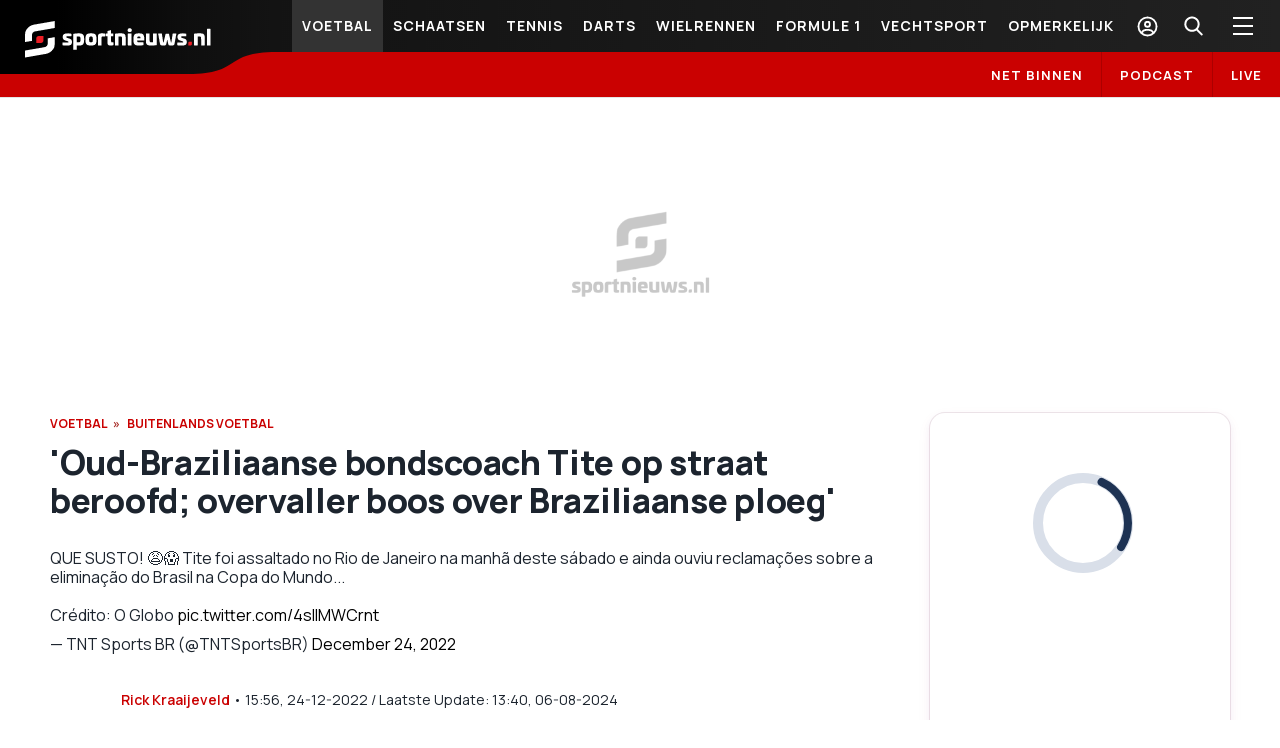

--- FILE ---
content_type: text/html; charset=utf-8
request_url: https://sportnieuws.nl/voetbal/nieuws/oud-braziliaanse-bondscoach-tite-op-straat-beroofd-overvaller-boos-over-braziliaanse-ploeg-2024010719133879693/
body_size: 59468
content:
<!DOCTYPE html><html lang="nl"><head><meta charSet="utf-8"/><meta name="viewport" content="width=device-width, initial-scale=1.0"/><meta name="author" content="Sportnieuws.nl"/><link rel="icon" type="image/x-icon" href="/images/favicon.ico"/><link rel="preconnect" href="https://fonts.googleapis.com" crossorigin=""/><link rel="preconnect" href="https://fonts.gstatic.com" crossorigin=""/><link rel="apple-touch-icon" sizes="57x57" href="/images/favicon/apple-touch-icon-dark-57x57.png?v=1"/><link rel="apple-touch-icon" sizes="60x60" href="/images/favicon/apple-touch-icon-dark-60x60.png?v=1"/><link rel="apple-touch-icon" sizes="72x72" href="/images/favicon/apple-touch-icon-dark-72x72.png?v=1"/><link rel="apple-touch-icon" sizes="76x76" href="/images/favicon/apple-touch-icon-dark-76x76.png?v=1"/><link rel="apple-touch-icon" sizes="114x114" href="/images/favicon/apple-touch-icon-dark-114x114.png?v=1"/><link rel="apple-touch-icon" sizes="120x120" href="/images/favicon/apple-touch-icon-dark-120x120.png?v=1"/><link rel="apple-touch-icon" sizes="144x144" href="/images/favicon/apple-touch-icon-dark-144x144.png?v=1"/><link rel="apple-touch-icon" sizes="152x152" href="/images/favicon/apple-touch-icon-dark-152x152.png?v=1"/><link rel="apple-touch-icon" sizes="180x180" href="/images/favicon/apple-touch-icon-dark-180x180.png?v=1"/><link rel="icon" type="image/png" sizes="16x16" href="/images/favicon/favicon-16x16.png"/><link rel="icon" type="image/png" sizes="32x32" href="/images/favicon/favicon-32x32.png"/><link rel="icon" type="image/png" sizes="48x48" href="/images/favicon/favicon-48x48.png"/><link rel="icon" type="image/png" sizes="72x72" href="/images/favicon/favicon-72x72.png"/><link rel="icon" type="image/png" sizes="96x96" href="/images/favicon/favicon-96x96.png"/><link rel="icon" type="image/png" sizes="192x192" href="/images/favicon/favicon-192x192.png"/><link rel="manifest" href="/images/favicon/manifest.json"/><meta name="msapplication-TileColor" content="#000000"/><meta name="msapplication-TileImage" content="/images/favicon/ms-icon-144x144.png"/><meta name="theme-color" content="#000000"/><title>&#x27;Oud-Braziliaanse bondscoach Tite op straat beroofd; overvaller boos over Braziliaanse ploeg&#x27; | Sportnieuws.nl</title><meta name="description" itemProp="description" content="Braziliaanse media melden dat de oud-Braziliaanse bondscoach Tite op straat is beroofd. Er zou een ketting van hem afgenomen zijn. Hij liep door de..."/><meta name="keywords" content=""/><meta name="robots" content="index, follow, max-snippet:-1, max-image-preview:large, max-video-preview:-1"/><link rel="canonical" href="https://sportnieuws.nl/voetbal/nieuws/oud-braziliaanse-bondscoach-tite-op-straat-beroofd-overvaller-boos-over-braziliaanse-ploeg-2024010719133879693/"/><meta property="og:type" content="website"/><meta property="og:site_name" content="Sportnieuws.nl"/><meta property="og:locale" content="nl_NL"/><meta property="fb:pages" content="https://www.facebook.com/SportNieuws.nl"/><meta property="og:url" content="https://sportnieuws.nl/voetbal/nieuws/oud-braziliaanse-bondscoach-tite-op-straat-beroofd-overvaller-boos-over-braziliaanse-ploeg-2024010719133879693/"/><meta property="og:title" content="&#x27;Oud-Braziliaanse bondscoach Tite op straat beroofd; over..."/><meta property="og:description" content="Braziliaanse media melden dat de oud-Braziliaanse bondscoach T..."/><meta property="og:image" content="https://sportal365images.com/process/smp-images-production/sportnieuws.nl,sportnieuws.nl/07012024/64a7d44d-316a-4f40-86f2-340b1136e53c.jpg?operations=fit(1200:630)"/><meta property="og:image:alt" content="&#x27;Oud-Braziliaanse bondscoach Tite op straat beroofd; over... - Sportnieuws.nl"/><meta property="og:image:url" content="https://sportal365images.com/process/smp-images-production/sportnieuws.nl,sportnieuws.nl/07012024/64a7d44d-316a-4f40-86f2-340b1136e53c.jpg?operations=fit(1200:630)"/><meta property="og:image:secure_url" content="https://sportal365images.com/process/smp-images-production/sportnieuws.nl,sportnieuws.nl/07012024/64a7d44d-316a-4f40-86f2-340b1136e53c.jpg?operations=fit(1200:630)"/><meta property="og:image:width" content="1200"/><meta property="og:image:height" content="630"/><meta name="twitter:card" content="summary_large_image"/><meta name="twitter:site" content="@Sportnieuwsnl"/><meta name="twitter:title" content="&#x27;Oud-Braziliaanse bondscoach Tite op straat beroofd;..."/><meta name="twitter:description" content="Braziliaanse media melden dat de oud-Braziliaanse bondscoach Tite op straat is beroofd. Er zou een ketting van hem afgenom..."/><meta name="twitter:url" content="https://sportnieuws.nl/voetbal/nieuws/oud-braziliaanse-bondscoach-tite-op-straat-beroofd-overvaller-boos-over-braziliaanse-ploeg-2024010719133879693/"/><meta name="twitter:image" content="https://sportal365images.com/process/smp-images-production/sportnieuws.nl,sportnieuws.nl/07012024/64a7d44d-316a-4f40-86f2-340b1136e53c.jpg?operations=fit(1200:630)"/><meta property="article:publisher" content="https://www.facebook.com/SportNieuws.nl"/><meta property="article:published_time" content="2022-12-24T15:56:06+01:00"/><meta property="article:section" content="Buitenlands voetbal"/><link rel="alternate" type="application/rss+xml" href="https://sportnieuws.nl/rss"/><link rel="alternate" type="application/rss+xml" href="https://sportnieuws.nl/rss/voetbal"/><link rel="alternate" type="application/rss+xml" href="https://sportnieuws.nl/rss/formule-1"/><link rel="alternate" type="application/rss+xml" href="https://sportnieuws.nl/rss/darts"/><link rel="alternate" type="application/rss+xml" href="https://sportnieuws.nl/rss/olympische-spelen"/><link rel="alternate" type="application/rss+xml" href="https://sportnieuws.nl/rss/schaatsen"/><link rel="alternate" type="application/rss+xml" href="https://sportnieuws.nl/rss/wielrennen"/><link rel="alternate" type="application/rss+xml" href="https://sportnieuws.nl/rss/boulevard"/><script type="application/ld+json">[{"@context":"https://schema.org","@type":"NewsArticle","headline":"'Oud-Braziliaanse bondscoach Tite op straat beroofd; overvaller boos over Braziliaanse ploeg'","alternativeHeadline":"'Oud-Braziliaanse bondscoach Tite op straat beroofd; overvaller boos over Braziliaanse ploeg'","description":"","url":"https://sportnieuws.nl/voetbal/nieuws/oud-braziliaanse-bondscoach-tite-op-straat-beroofd-overvaller-boos-over-braziliaanse-ploeg-2024010719133879693/","datePublished":"2022-12-24T15:56:06+01:00","dateModified":"2024-08-06T13:40:34+02:00","articleSection":"Voetbal,Buitenlands voetbal,'Oud-Braziliaanse bondscoach Tite op straat beroofd; overvaller boos over Braziliaanse ploeg'","keywords":"","inLanguage":"nl","articleBody":"Braziliaanse media melden dat de oud-Braziliaanse bondscoach Tite op straat is beroofd. Er zou een ketting van hem afgenomen zijn. Hij liep door de straten van Barra da Tijuca, een wijk in Rio de Janerio, toen dit gebeurde.   Er is een saillant detail aan deze beroving. De overvaller zou tijdens het stelen van de ketting hebben geklaagd over de prestaties van het Braziliaanse elftal op het WK. De Brazilianen vlogen eruit in de kwartfinale nadat ze via penalty's verloren hadden van Kroatië.   Tite zei na het WK dat hij stopte als bondscoach, de Braziliaanse bond is nog op zoek naar een vervanger voor hem. ","mainEntityOfPage":{"@type":"WebPage","@id":"https://sportnieuws.nl/voetbal/nieuws/oud-braziliaanse-bondscoach-tite-op-straat-beroofd-overvaller-boos-over-braziliaanse-ploeg-2024010719133879693/"},"publisher":{"@type":"Organization","name":"Sportnieuws.nl","url":"https://sportnieuws.nl","logo":{"@type":"ImageObject","url":"https://sportnieuws.nl/images/sportnieuws_def_image_2.png","width":"1200","height":"630"}},"image":{"@type":"ImageObject","url":"https://sportal365images.com/process/smp-images-production/sportnieuws.nl,sportnieuws.nl/07012024/64a7d44d-316a-4f40-86f2-340b1136e53c.jpg?operations=fit(1200:800)","width":1200,"height":800,"caption":"'Oud-Braziliaanse bondscoach Tite op straat beroofd; overvaller boos over Braziliaanse ploeg'"},"author":[{"@type":"Person","name":"Rick Kraaijeveld","url":"https://sportnieuws.nl/auteur/rick-kraaijeveld-2023102515153753365/"}],"isAccessibleForFree":true},{"@context":"https://schema.org","@type":"BreadcrumbList","itemListElement":[{"@type":"ListItem","position":1,"name":"Home","item":"https://sportnieuws.nl"},{"@type":"ListItem","position":2,"name":"Voetbal","item":"https://sportnieuws.nl/voetbal/"},{"@type":"ListItem","position":3,"name":"Buitenlands voetbal","item":"https://sportnieuws.nl/buitenlands-voetbal/"},{"@type":"ListItem","position":4,"name":"'Oud-Braziliaanse bondscoach Tite op straat beroofd; overvaller boos over Braziliaanse ploeg'","item":"https://sportnieuws.nl/voetbal/nieuws/oud-braziliaanse-bondscoach-tite-op-straat-beroofd-overvaller-boos-over-braziliaanse-ploeg-2024010719133879693/"}]}]</script><meta name="next-head-count" content="62"/><link rel="preconnect" href="https://fonts.gstatic.com" crossorigin /><script id="smartocto-insights" data-nscript="beforeInteractive">
                    window._ain = {
                      id: "2938",
                      trackauto: false,
                      access_level: "free",
                      social: {
                        fb_count: 0,
                        ln_count: 0,
                        pn_count: 0
                      }
                    };

                    (function (d, s, w) {
                      if (w.location.href.includes("cms/article-preview")) {
                        return ;
                      }
                      
                      var sf = d.createElement(s);
                      sf.type = 'text/javascript';
                      sf.async = true; 
                      sf.src = (('https:' == d.location.protocol)
                        ? 'https://d7d3cf2e81d293050033-3dfc0615b0fd7b49143049256703bfce.ssl.cf1.rackcdn.com'
                        : 'http://t.contentinsights.com') + '/stf.js';
                      var t = d.getElementsByTagName(s)[0];
                      t.parentNode.insertBefore(sf, t);
                    })(document, 'script', window);
                </script><link rel="preload" href="/_next/static/css/adb88839a224b955.css" as="style"/><link rel="stylesheet" href="/_next/static/css/adb88839a224b955.css" data-n-g=""/><noscript data-n-css=""></noscript><script defer="" nomodule="" src="/_next/static/chunks/polyfills-c67a75d1b6f99dc8.js"></script><script defer="" src="/_next/static/chunks/8684.973fd3f7017b6d3d.js"></script><script src="/_next/static/chunks/webpack-fd1862741e7d118b.js" defer=""></script><script src="/_next/static/chunks/framework-79bce4a3a540b080.js" defer=""></script><script src="/_next/static/chunks/main-7fff44d1ecaaa280.js" defer=""></script><script src="/_next/static/chunks/pages/_app-7158950121ec1a2c.js" defer=""></script><script src="/_next/static/chunks/166-d287be1c65f3301a.js" defer=""></script><script src="/_next/static/chunks/pages/%5B...path%5D-5baed241f2fd53a1.js" defer=""></script><script src="/_next/static/aQoRzOCfL5go6V00sRTt1/_buildManifest.js" defer=""></script><script src="/_next/static/aQoRzOCfL5go6V00sRTt1/_ssgManifest.js" defer=""></script><style data-href="https://fonts.googleapis.com/css2?family=Manrope:wght@400;600;700;800&display=swap">@font-face{font-family:'Manrope';font-style:normal;font-weight:400;font-display:swap;src:url(https://fonts.gstatic.com/l/font?kit=xn7_YHE41ni1AdIRqAuZuw1Bx9mbZk79FO_G&skey=c397ded15edc0853&v=v20) format('woff')}@font-face{font-family:'Manrope';font-style:normal;font-weight:600;font-display:swap;src:url(https://fonts.gstatic.com/l/font?kit=xn7_YHE41ni1AdIRqAuZuw1Bx9mbZk4jE-_G&skey=c397ded15edc0853&v=v20) format('woff')}@font-face{font-family:'Manrope';font-style:normal;font-weight:700;font-display:swap;src:url(https://fonts.gstatic.com/l/font?kit=xn7_YHE41ni1AdIRqAuZuw1Bx9mbZk4aE-_G&skey=c397ded15edc0853&v=v20) format('woff')}@font-face{font-family:'Manrope';font-style:normal;font-weight:800;font-display:swap;src:url(https://fonts.gstatic.com/l/font?kit=xn7_YHE41ni1AdIRqAuZuw1Bx9mbZk59E-_G&skey=c397ded15edc0853&v=v20) format('woff')}@font-face{font-family:'Manrope';font-style:normal;font-weight:400;font-display:swap;src:url(https://fonts.gstatic.com/s/manrope/v20/xn7gYHE41ni1AdIRggqxSvfedN62Zw.woff2) format('woff2');unicode-range:U+0460-052F,U+1C80-1C8A,U+20B4,U+2DE0-2DFF,U+A640-A69F,U+FE2E-FE2F}@font-face{font-family:'Manrope';font-style:normal;font-weight:400;font-display:swap;src:url(https://fonts.gstatic.com/s/manrope/v20/xn7gYHE41ni1AdIRggOxSvfedN62Zw.woff2) format('woff2');unicode-range:U+0301,U+0400-045F,U+0490-0491,U+04B0-04B1,U+2116}@font-face{font-family:'Manrope';font-style:normal;font-weight:400;font-display:swap;src:url(https://fonts.gstatic.com/s/manrope/v20/xn7gYHE41ni1AdIRggSxSvfedN62Zw.woff2) format('woff2');unicode-range:U+0370-0377,U+037A-037F,U+0384-038A,U+038C,U+038E-03A1,U+03A3-03FF}@font-face{font-family:'Manrope';font-style:normal;font-weight:400;font-display:swap;src:url(https://fonts.gstatic.com/s/manrope/v20/xn7gYHE41ni1AdIRggixSvfedN62Zw.woff2) format('woff2');unicode-range:U+0102-0103,U+0110-0111,U+0128-0129,U+0168-0169,U+01A0-01A1,U+01AF-01B0,U+0300-0301,U+0303-0304,U+0308-0309,U+0323,U+0329,U+1EA0-1EF9,U+20AB}@font-face{font-family:'Manrope';font-style:normal;font-weight:400;font-display:swap;src:url(https://fonts.gstatic.com/s/manrope/v20/xn7gYHE41ni1AdIRggmxSvfedN62Zw.woff2) format('woff2');unicode-range:U+0100-02BA,U+02BD-02C5,U+02C7-02CC,U+02CE-02D7,U+02DD-02FF,U+0304,U+0308,U+0329,U+1D00-1DBF,U+1E00-1E9F,U+1EF2-1EFF,U+2020,U+20A0-20AB,U+20AD-20C0,U+2113,U+2C60-2C7F,U+A720-A7FF}@font-face{font-family:'Manrope';font-style:normal;font-weight:400;font-display:swap;src:url(https://fonts.gstatic.com/s/manrope/v20/xn7gYHE41ni1AdIRggexSvfedN4.woff2) format('woff2');unicode-range:U+0000-00FF,U+0131,U+0152-0153,U+02BB-02BC,U+02C6,U+02DA,U+02DC,U+0304,U+0308,U+0329,U+2000-206F,U+20AC,U+2122,U+2191,U+2193,U+2212,U+2215,U+FEFF,U+FFFD}@font-face{font-family:'Manrope';font-style:normal;font-weight:600;font-display:swap;src:url(https://fonts.gstatic.com/s/manrope/v20/xn7gYHE41ni1AdIRggqxSvfedN62Zw.woff2) format('woff2');unicode-range:U+0460-052F,U+1C80-1C8A,U+20B4,U+2DE0-2DFF,U+A640-A69F,U+FE2E-FE2F}@font-face{font-family:'Manrope';font-style:normal;font-weight:600;font-display:swap;src:url(https://fonts.gstatic.com/s/manrope/v20/xn7gYHE41ni1AdIRggOxSvfedN62Zw.woff2) format('woff2');unicode-range:U+0301,U+0400-045F,U+0490-0491,U+04B0-04B1,U+2116}@font-face{font-family:'Manrope';font-style:normal;font-weight:600;font-display:swap;src:url(https://fonts.gstatic.com/s/manrope/v20/xn7gYHE41ni1AdIRggSxSvfedN62Zw.woff2) format('woff2');unicode-range:U+0370-0377,U+037A-037F,U+0384-038A,U+038C,U+038E-03A1,U+03A3-03FF}@font-face{font-family:'Manrope';font-style:normal;font-weight:600;font-display:swap;src:url(https://fonts.gstatic.com/s/manrope/v20/xn7gYHE41ni1AdIRggixSvfedN62Zw.woff2) format('woff2');unicode-range:U+0102-0103,U+0110-0111,U+0128-0129,U+0168-0169,U+01A0-01A1,U+01AF-01B0,U+0300-0301,U+0303-0304,U+0308-0309,U+0323,U+0329,U+1EA0-1EF9,U+20AB}@font-face{font-family:'Manrope';font-style:normal;font-weight:600;font-display:swap;src:url(https://fonts.gstatic.com/s/manrope/v20/xn7gYHE41ni1AdIRggmxSvfedN62Zw.woff2) format('woff2');unicode-range:U+0100-02BA,U+02BD-02C5,U+02C7-02CC,U+02CE-02D7,U+02DD-02FF,U+0304,U+0308,U+0329,U+1D00-1DBF,U+1E00-1E9F,U+1EF2-1EFF,U+2020,U+20A0-20AB,U+20AD-20C0,U+2113,U+2C60-2C7F,U+A720-A7FF}@font-face{font-family:'Manrope';font-style:normal;font-weight:600;font-display:swap;src:url(https://fonts.gstatic.com/s/manrope/v20/xn7gYHE41ni1AdIRggexSvfedN4.woff2) format('woff2');unicode-range:U+0000-00FF,U+0131,U+0152-0153,U+02BB-02BC,U+02C6,U+02DA,U+02DC,U+0304,U+0308,U+0329,U+2000-206F,U+20AC,U+2122,U+2191,U+2193,U+2212,U+2215,U+FEFF,U+FFFD}@font-face{font-family:'Manrope';font-style:normal;font-weight:700;font-display:swap;src:url(https://fonts.gstatic.com/s/manrope/v20/xn7gYHE41ni1AdIRggqxSvfedN62Zw.woff2) format('woff2');unicode-range:U+0460-052F,U+1C80-1C8A,U+20B4,U+2DE0-2DFF,U+A640-A69F,U+FE2E-FE2F}@font-face{font-family:'Manrope';font-style:normal;font-weight:700;font-display:swap;src:url(https://fonts.gstatic.com/s/manrope/v20/xn7gYHE41ni1AdIRggOxSvfedN62Zw.woff2) format('woff2');unicode-range:U+0301,U+0400-045F,U+0490-0491,U+04B0-04B1,U+2116}@font-face{font-family:'Manrope';font-style:normal;font-weight:700;font-display:swap;src:url(https://fonts.gstatic.com/s/manrope/v20/xn7gYHE41ni1AdIRggSxSvfedN62Zw.woff2) format('woff2');unicode-range:U+0370-0377,U+037A-037F,U+0384-038A,U+038C,U+038E-03A1,U+03A3-03FF}@font-face{font-family:'Manrope';font-style:normal;font-weight:700;font-display:swap;src:url(https://fonts.gstatic.com/s/manrope/v20/xn7gYHE41ni1AdIRggixSvfedN62Zw.woff2) format('woff2');unicode-range:U+0102-0103,U+0110-0111,U+0128-0129,U+0168-0169,U+01A0-01A1,U+01AF-01B0,U+0300-0301,U+0303-0304,U+0308-0309,U+0323,U+0329,U+1EA0-1EF9,U+20AB}@font-face{font-family:'Manrope';font-style:normal;font-weight:700;font-display:swap;src:url(https://fonts.gstatic.com/s/manrope/v20/xn7gYHE41ni1AdIRggmxSvfedN62Zw.woff2) format('woff2');unicode-range:U+0100-02BA,U+02BD-02C5,U+02C7-02CC,U+02CE-02D7,U+02DD-02FF,U+0304,U+0308,U+0329,U+1D00-1DBF,U+1E00-1E9F,U+1EF2-1EFF,U+2020,U+20A0-20AB,U+20AD-20C0,U+2113,U+2C60-2C7F,U+A720-A7FF}@font-face{font-family:'Manrope';font-style:normal;font-weight:700;font-display:swap;src:url(https://fonts.gstatic.com/s/manrope/v20/xn7gYHE41ni1AdIRggexSvfedN4.woff2) format('woff2');unicode-range:U+0000-00FF,U+0131,U+0152-0153,U+02BB-02BC,U+02C6,U+02DA,U+02DC,U+0304,U+0308,U+0329,U+2000-206F,U+20AC,U+2122,U+2191,U+2193,U+2212,U+2215,U+FEFF,U+FFFD}@font-face{font-family:'Manrope';font-style:normal;font-weight:800;font-display:swap;src:url(https://fonts.gstatic.com/s/manrope/v20/xn7gYHE41ni1AdIRggqxSvfedN62Zw.woff2) format('woff2');unicode-range:U+0460-052F,U+1C80-1C8A,U+20B4,U+2DE0-2DFF,U+A640-A69F,U+FE2E-FE2F}@font-face{font-family:'Manrope';font-style:normal;font-weight:800;font-display:swap;src:url(https://fonts.gstatic.com/s/manrope/v20/xn7gYHE41ni1AdIRggOxSvfedN62Zw.woff2) format('woff2');unicode-range:U+0301,U+0400-045F,U+0490-0491,U+04B0-04B1,U+2116}@font-face{font-family:'Manrope';font-style:normal;font-weight:800;font-display:swap;src:url(https://fonts.gstatic.com/s/manrope/v20/xn7gYHE41ni1AdIRggSxSvfedN62Zw.woff2) format('woff2');unicode-range:U+0370-0377,U+037A-037F,U+0384-038A,U+038C,U+038E-03A1,U+03A3-03FF}@font-face{font-family:'Manrope';font-style:normal;font-weight:800;font-display:swap;src:url(https://fonts.gstatic.com/s/manrope/v20/xn7gYHE41ni1AdIRggixSvfedN62Zw.woff2) format('woff2');unicode-range:U+0102-0103,U+0110-0111,U+0128-0129,U+0168-0169,U+01A0-01A1,U+01AF-01B0,U+0300-0301,U+0303-0304,U+0308-0309,U+0323,U+0329,U+1EA0-1EF9,U+20AB}@font-face{font-family:'Manrope';font-style:normal;font-weight:800;font-display:swap;src:url(https://fonts.gstatic.com/s/manrope/v20/xn7gYHE41ni1AdIRggmxSvfedN62Zw.woff2) format('woff2');unicode-range:U+0100-02BA,U+02BD-02C5,U+02C7-02CC,U+02CE-02D7,U+02DD-02FF,U+0304,U+0308,U+0329,U+1D00-1DBF,U+1E00-1E9F,U+1EF2-1EFF,U+2020,U+20A0-20AB,U+20AD-20C0,U+2113,U+2C60-2C7F,U+A720-A7FF}@font-face{font-family:'Manrope';font-style:normal;font-weight:800;font-display:swap;src:url(https://fonts.gstatic.com/s/manrope/v20/xn7gYHE41ni1AdIRggexSvfedN4.woff2) format('woff2');unicode-range:U+0000-00FF,U+0131,U+0152-0153,U+02BB-02BC,U+02C6,U+02DA,U+02DC,U+0304,U+0308,U+0329,U+2000-206F,U+20AC,U+2122,U+2191,U+2193,U+2212,U+2215,U+FEFF,U+FFFD}</style></head><body><div id="__next" data-reactroot=""><div id="nl-content-wrapper" data-pagetype="Post" class="d-flex flex-column min-vh-100 sportal-nl page-Post hide-gambling-ads"><div class="header-wrapper"><div class="header-wrapper-inner"><header><section class="header-top"><div class="logo-wrapper" title="Sportnieuws.nl"><a class="logo-header" href="/"><div class="logo-mobile"><svg viewBox="-92.625 31.417 186.25 38.166"><g fill="#FFF"><path d="M-45.995 44.795c.251.06.336.145.336.336v1.898c0 .253-.085.337-.348.337h-3.703c-.708 0-1.057.169-1.057.577v.192c0 .288.228.492.854.709l2.583.854c1.683.563 2.212 1.658 2.212 3.208v.373c0 2.44-1.972 3.148-4.495 3.148-1.827 0-3.232-.061-4.555-.206-.264 0-.349-.082-.349-.313v-2.065c0-.253.085-.335.349-.335h4.471c.804 0 1.057-.109 1.057-.494v-.144c0-.313-.252-.494-1.117-.782l-2.355-.781c-1.635-.54-2.176-1.839-2.176-3.244v-.373c0-2.198 1.599-3.184 4.964-3.184.841-.048 2.104.036 3.329.289zM-33.028 50.19c0 4.82-1.118 6.213-4.808 6.213-.805 0-1.55-.023-2.439-.12V60.2c0 .205-.108.313-.312.313h-3.004c-.205 0-.313-.107-.313-.313V45.492c0-.337.18-.542.494-.602 1.634-.264 3.316-.433 4.675-.433 4.565.001 5.707 1.286 5.707 5.733zm-7.247-2.62v5.613c.481.085 1.083.105 1.466.105 1.839 0 2.151-.479 2.151-2.858 0-2.056-.084-2.86-1.862-2.86h-1.755zM-20.758 50.442c0 4.784-1.057 5.961-5.504 5.961-4.445 0-5.503-1.177-5.503-5.961 0-4.806 1.058-5.984 5.503-5.984 4.447 0 5.504 1.179 5.504 5.984zm-7.392 0c0 2.272.313 2.859 1.887 2.859 1.575 0 1.887-.575 1.887-2.859 0-2.295-.312-2.872-1.887-2.872-1.573 0-1.887.577-1.887 2.872zM-12.431 44.71c.254.037.35.145.35.434v2.114c0 .205-.121.313-.35.313h-2.054c-.89 0-1.262.145-1.262 1.034v7.366c0 .23-.11.335-.313.335h-3.005c-.205 0-.312-.104-.312-.335v-8.34c0-2.752 1.754-3.173 3.978-3.173.662 0 2.105.06 2.968.252zM-6.626 41.334c.205-.061.313.107.313.336v2.98h1.778c.252 0 .349.108.349.313v2.006c0 .229-.109.337-.349.337h-1.778v4.964c0 .89.349 1.032 1.177 1.032h.781c.228 0 .349.11.349.313v2.152c0 .266-.121.373-.349.408-.865.169-1.491.229-2.055.229-1.946 0-3.521-.084-3.521-2.835v-6.274h-1.237c-.229 0-.349-.108-.349-.336V44.95c0-.203.119-.313.349-.313h1.237V42.45c0-.228.084-.264.289-.336l3.016-.78zM8.133 49.493v6.478c0 .23-.11.335-.313.335H4.816c-.206 0-.289-.104-.289-.335v-5.359c0-2.872-.18-3.041-2.032-3.041H1.114v8.4c0 .23-.108.335-.312.335H-2.24c-.205 0-.288-.104-.288-.335V45.144c0-.253.107-.265.288-.313 1.286-.313 3.46-.372 5.3-.372 4.097-.001 5.073.888 5.073 5.034zM14.179 41.381c0 1.203-.771 1.9-2.067 1.9-1.347 0-2.116-.711-2.116-1.9 0-1.177.77-1.886 2.116-1.886 1.296 0 2.067.709 2.067 1.886zm-.604 3.185c.206 0 .312.12.312.337v11.08c0 .228-.105.336-.312.336h-2.979c-.204 0-.312-.108-.312-.336v-11.08c0-.205.107-.337.312-.337h2.979zM26.531 50.383v.637c0 .433-.143.565-.624.565h-6.456c.026 1.527.54 1.717 2.153 1.717h3.809c.202 0 .313.11.313.313v2.116c0 .253-.11.313-.289.348-1.153.253-2.799.338-4.216.338-4.327 0-5.445-1.178-5.445-5.961 0-4.808 1.118-5.984 5.445-5.984 4.264-.014 5.31 1.165 5.31 5.911zm-7.092-.997h3.474c0-1.407-.491-1.826-1.692-1.826-1.23.01-1.782.419-1.782 1.826zM38.536 44.566c.205 0 .289.107.289.337v10.778c0 .266-.062.313-.289.351-1.309.251-3.436.371-5.275.371-4.097 0-5.097-.891-5.097-5.047v-6.453c0-.229.122-.337.338-.337h2.98c.205 0 .312.107.312.337v5.358c0 2.871.167 3.04 2.032 3.04h1.381v-8.398c0-.229.108-.337.313-.337h3.016zM58.064 44.566c.182 0 .266.084.254.288l-1.756 9.604c-.312 1.743-1.008 1.945-3.063 1.945-2.633 0-2.957-.182-3.329-1.945l-.854-3.979-.854 3.979c-.37 1.753-.708 1.945-3.352 1.945-2.031 0-2.729-.202-3.064-1.945l-1.743-9.604c-.035-.204.06-.288.253-.288h3.186c.144 0 .179.084.228.288l1.286 8.389c.034.205.083.228.229.228.144 0 .18-.022.228-.228L47.6 45.19c.038-.191.168-.251.337-.251h2.776c.144 0 .286.06.335.251l1.889 8.053c.033.205.084.228.202.228.146 0 .204-.022.253-.228l1.288-8.389c.022-.204.084-.288.228-.288h3.156zM67.751 44.795c.254.06.336.145.336.336v1.898c0 .253-.082.337-.348.337h-3.7c-.709 0-1.059.169-1.059.577v.192c0 .288.227.492.852.709l2.586.854c1.682.563 2.211 1.658 2.211 3.208v.373c0 2.44-1.97 3.148-4.495 3.148-1.827 0-3.234-.061-4.554-.206-.267 0-.351-.082-.351-.313v-2.065c0-.253.084-.335.351-.335h4.47c.806 0 1.057-.109 1.057-.494v-.144c0-.313-.251-.494-1.118-.782l-2.354-.781c-1.632-.54-2.175-1.839-2.175-3.244v-.373c0-2.198 1.597-3.184 4.964-3.184.838-.048 2.099.036 3.327.289zM86.486 49.493v6.478c0 .23-.107.335-.313.335h-3.006c-.202 0-.287-.104-.287-.335v-5.359c0-2.872-.181-3.041-2.031-3.041h-1.382v8.4c0 .23-.107.335-.313.335h-3.041c-.203 0-.287-.104-.287-.335V45.144c0-.253.106-.265.287-.313 1.286-.313 3.463-.372 5.301-.372 4.1-.001 5.072.888 5.072 5.034zM91.932 40.096c.201 0 .312.12.312.337v15.551c0 .228-.11.336-.312.336H88.95c-.203 0-.312-.108-.312-.336V40.421c0-.205.108-.337.312-.337h2.982v.012z"></path></g><path fill="#FFF" d="M-84.667 51.824l-6.958 1.178v-5.611c0-2.127.167-3.726.492-4.796.168-.541.553-1.236 1.166-2.09 1.802-2.513 4.158-4.015 7.065-4.519l20.707-3.569v6.825l-19.18 3.281c-1.491.264-2.487.937-2.98 2.03-.144.337-.24.746-.289 1.238-.024.337-.036.89-.036 1.671l.013 4.362zm15.526-2.427l6.958-1.214v4.975c0 2.126-.168 3.725-.492 4.794-.169.565-.553 1.264-1.166 2.092-1.827 2.512-4.184 4.014-7.067 4.518l-20.717 3.569v-6.826l19.18-3.278c1.466-.266 2.451-.938 2.944-2.033.192-.42.301-.84.325-1.236 0-.267.012-.819.036-1.671v-3.69z"></path><path fill="#ED1D24" d="M-75.786 53.938l-4.687.014v-4.591c0-1.383 1.021-2.393 2.403-2.393h4.723l-.047 4.604c0 1.37-1.011 2.366-2.392 2.366zM72.523 56.283h-2.346v-2.296c0-.698.507-1.201 1.202-1.189h2.354l-.021 2.298c.001.683-.505 1.187-1.189 1.187z"></path></svg></div><div class="logo-desktop"><svg viewBox="-92.625 31.417 186.25 38.166"><g fill="#FFF"><path d="M-45.995 44.795c.251.06.336.145.336.336v1.898c0 .253-.085.337-.348.337h-3.703c-.708 0-1.057.169-1.057.577v.192c0 .288.228.492.854.709l2.583.854c1.683.563 2.212 1.658 2.212 3.208v.373c0 2.44-1.972 3.148-4.495 3.148-1.827 0-3.232-.061-4.555-.206-.264 0-.349-.082-.349-.313v-2.065c0-.253.085-.335.349-.335h4.471c.804 0 1.057-.109 1.057-.494v-.144c0-.313-.252-.494-1.117-.782l-2.355-.781c-1.635-.54-2.176-1.839-2.176-3.244v-.373c0-2.198 1.599-3.184 4.964-3.184.841-.048 2.104.036 3.329.289zM-33.028 50.19c0 4.82-1.118 6.213-4.808 6.213-.805 0-1.55-.023-2.439-.12V60.2c0 .205-.108.313-.312.313h-3.004c-.205 0-.313-.107-.313-.313V45.492c0-.337.18-.542.494-.602 1.634-.264 3.316-.433 4.675-.433 4.565.001 5.707 1.286 5.707 5.733zm-7.247-2.62v5.613c.481.085 1.083.105 1.466.105 1.839 0 2.151-.479 2.151-2.858 0-2.056-.084-2.86-1.862-2.86h-1.755zM-20.758 50.442c0 4.784-1.057 5.961-5.504 5.961-4.445 0-5.503-1.177-5.503-5.961 0-4.806 1.058-5.984 5.503-5.984 4.447 0 5.504 1.179 5.504 5.984zm-7.392 0c0 2.272.313 2.859 1.887 2.859 1.575 0 1.887-.575 1.887-2.859 0-2.295-.312-2.872-1.887-2.872-1.573 0-1.887.577-1.887 2.872zM-12.431 44.71c.254.037.35.145.35.434v2.114c0 .205-.121.313-.35.313h-2.054c-.89 0-1.262.145-1.262 1.034v7.366c0 .23-.11.335-.313.335h-3.005c-.205 0-.312-.104-.312-.335v-8.34c0-2.752 1.754-3.173 3.978-3.173.662 0 2.105.06 2.968.252zM-6.626 41.334c.205-.061.313.107.313.336v2.98h1.778c.252 0 .349.108.349.313v2.006c0 .229-.109.337-.349.337h-1.778v4.964c0 .89.349 1.032 1.177 1.032h.781c.228 0 .349.11.349.313v2.152c0 .266-.121.373-.349.408-.865.169-1.491.229-2.055.229-1.946 0-3.521-.084-3.521-2.835v-6.274h-1.237c-.229 0-.349-.108-.349-.336V44.95c0-.203.119-.313.349-.313h1.237V42.45c0-.228.084-.264.289-.336l3.016-.78zM8.133 49.493v6.478c0 .23-.11.335-.313.335H4.816c-.206 0-.289-.104-.289-.335v-5.359c0-2.872-.18-3.041-2.032-3.041H1.114v8.4c0 .23-.108.335-.312.335H-2.24c-.205 0-.288-.104-.288-.335V45.144c0-.253.107-.265.288-.313 1.286-.313 3.46-.372 5.3-.372 4.097-.001 5.073.888 5.073 5.034zM14.179 41.381c0 1.203-.771 1.9-2.067 1.9-1.347 0-2.116-.711-2.116-1.9 0-1.177.77-1.886 2.116-1.886 1.296 0 2.067.709 2.067 1.886zm-.604 3.185c.206 0 .312.12.312.337v11.08c0 .228-.105.336-.312.336h-2.979c-.204 0-.312-.108-.312-.336v-11.08c0-.205.107-.337.312-.337h2.979zM26.531 50.383v.637c0 .433-.143.565-.624.565h-6.456c.026 1.527.54 1.717 2.153 1.717h3.809c.202 0 .313.11.313.313v2.116c0 .253-.11.313-.289.348-1.153.253-2.799.338-4.216.338-4.327 0-5.445-1.178-5.445-5.961 0-4.808 1.118-5.984 5.445-5.984 4.264-.014 5.31 1.165 5.31 5.911zm-7.092-.997h3.474c0-1.407-.491-1.826-1.692-1.826-1.23.01-1.782.419-1.782 1.826zM38.536 44.566c.205 0 .289.107.289.337v10.778c0 .266-.062.313-.289.351-1.309.251-3.436.371-5.275.371-4.097 0-5.097-.891-5.097-5.047v-6.453c0-.229.122-.337.338-.337h2.98c.205 0 .312.107.312.337v5.358c0 2.871.167 3.04 2.032 3.04h1.381v-8.398c0-.229.108-.337.313-.337h3.016zM58.064 44.566c.182 0 .266.084.254.288l-1.756 9.604c-.312 1.743-1.008 1.945-3.063 1.945-2.633 0-2.957-.182-3.329-1.945l-.854-3.979-.854 3.979c-.37 1.753-.708 1.945-3.352 1.945-2.031 0-2.729-.202-3.064-1.945l-1.743-9.604c-.035-.204.06-.288.253-.288h3.186c.144 0 .179.084.228.288l1.286 8.389c.034.205.083.228.229.228.144 0 .18-.022.228-.228L47.6 45.19c.038-.191.168-.251.337-.251h2.776c.144 0 .286.06.335.251l1.889 8.053c.033.205.084.228.202.228.146 0 .204-.022.253-.228l1.288-8.389c.022-.204.084-.288.228-.288h3.156zM67.751 44.795c.254.06.336.145.336.336v1.898c0 .253-.082.337-.348.337h-3.7c-.709 0-1.059.169-1.059.577v.192c0 .288.227.492.852.709l2.586.854c1.682.563 2.211 1.658 2.211 3.208v.373c0 2.44-1.97 3.148-4.495 3.148-1.827 0-3.234-.061-4.554-.206-.267 0-.351-.082-.351-.313v-2.065c0-.253.084-.335.351-.335h4.47c.806 0 1.057-.109 1.057-.494v-.144c0-.313-.251-.494-1.118-.782l-2.354-.781c-1.632-.54-2.175-1.839-2.175-3.244v-.373c0-2.198 1.597-3.184 4.964-3.184.838-.048 2.099.036 3.327.289zM86.486 49.493v6.478c0 .23-.107.335-.313.335h-3.006c-.202 0-.287-.104-.287-.335v-5.359c0-2.872-.181-3.041-2.031-3.041h-1.382v8.4c0 .23-.107.335-.313.335h-3.041c-.203 0-.287-.104-.287-.335V45.144c0-.253.106-.265.287-.313 1.286-.313 3.463-.372 5.301-.372 4.1-.001 5.072.888 5.072 5.034zM91.932 40.096c.201 0 .312.12.312.337v15.551c0 .228-.11.336-.312.336H88.95c-.203 0-.312-.108-.312-.336V40.421c0-.205.108-.337.312-.337h2.982v.012z"></path></g><path fill="#FFF" d="M-84.667 51.824l-6.958 1.178v-5.611c0-2.127.167-3.726.492-4.796.168-.541.553-1.236 1.166-2.09 1.802-2.513 4.158-4.015 7.065-4.519l20.707-3.569v6.825l-19.18 3.281c-1.491.264-2.487.937-2.98 2.03-.144.337-.24.746-.289 1.238-.024.337-.036.89-.036 1.671l.013 4.362zm15.526-2.427l6.958-1.214v4.975c0 2.126-.168 3.725-.492 4.794-.169.565-.553 1.264-1.166 2.092-1.827 2.512-4.184 4.014-7.067 4.518l-20.717 3.569v-6.826l19.18-3.278c1.466-.266 2.451-.938 2.944-2.033.192-.42.301-.84.325-1.236 0-.267.012-.819.036-1.671v-3.69z"></path><path fill="#ED1D24" d="M-75.786 53.938l-4.687.014v-4.591c0-1.383 1.021-2.393 2.403-2.393h4.723l-.047 4.604c0 1.37-1.011 2.366-2.392 2.366zM72.523 56.283h-2.346v-2.296c0-.698.507-1.201 1.202-1.189h2.354l-.021 2.298c.001.683-.505 1.187-1.189 1.187z"></path></svg></div><span class="sr-only">Sportnieuws.nl</span></a></div><div class="header-shape"><svg viewBox="0 0 93 74"><defs><linearGradient id="header-shape-sportnieuws_svg__a"><stop stop-color="#0e0e0e" offset="0%"></stop><stop stop-color="#131313" offset="90%"></stop></linearGradient></defs><path d="M338 0h97v52h-4.565c-53.652-.008-34.227 22-87.87 22H338V0z" transform="translate(-338)" fill="url(#header-shape-sportnieuws_svg__a)" fill-rule="evenodd"></path></svg></div><div class="header-top-menu"><div class="category-menu"><ul class="category-menu-list"><li class="top-menu-item  top-menu-item-active"><a class="top-menu-link" href="https://sportnieuws.nl/voetbal/">VOETBAL</a><div class="top-submenu"><div class="mega-menu-wrapper"><ul class="mega-menu-primary"><li class="mega-item"><span class="main-link">Nederland</span><ul class="mega-menu-submenu"><li class="sub-item"><a class="icon-link" href="https://sportnieuws.nl/voetbal/competitie/eredivisie-11/"><span class="icon"><span style="box-sizing:border-box;display:inline-block;overflow:hidden;width:initial;height:initial;background:none;opacity:1;border:0;margin:0;padding:0;position:relative;max-width:100%"><span style="box-sizing:border-box;display:block;width:initial;height:initial;background:none;opacity:1;border:0;margin:0;padding:0;max-width:100%"><img style="display:block;max-width:100%;width:initial;height:initial;background:none;opacity:1;border:0;margin:0;padding:0" alt="" aria-hidden="true" src="data:image/svg+xml,%3csvg%20xmlns=%27http://www.w3.org/2000/svg%27%20version=%271.1%27%20width=%2740%27%20height=%2740%27/%3e"/></span><img alt="Vriendenloterij Eredivisie logo" src="[data-uri]" decoding="async" data-nimg="intrinsic" class="nx-lazy-item" style="position:absolute;top:0;left:0;bottom:0;right:0;box-sizing:border-box;padding:0;border:none;margin:auto;display:block;width:0;height:0;min-width:100%;max-width:100%;min-height:100%;max-height:100%"/><noscript><img alt="Vriendenloterij Eredivisie logo" src="https://sportal365images.com/process/smp-images-production/assets/03072025/3c87ec6c-4e5b-47d1-8454-082b62fc302f.png" decoding="async" data-nimg="intrinsic" style="position:absolute;top:0;left:0;bottom:0;right:0;box-sizing:border-box;padding:0;border:none;margin:auto;display:block;width:0;height:0;min-width:100%;max-width:100%;min-height:100%;max-height:100%" class="nx-lazy-item" loading="lazy"/></noscript></span></span></a><div class="sub-item-data"><a class="sub-item-link" href="https://sportnieuws.nl/voetbal/competitie/eredivisie-11/">Vriendenloterij Eredivisie</a><div class="mega-menu-subsubmenu"><a href="https://sportnieuws.nl/voetbal/competitie/eredivisie-11/wedstrijden/"><span>Programma</span></a><a href="https://sportnieuws.nl/voetbal/competitie/eredivisie-11/stand/"><span>Stand</span></a><a href="https://sportnieuws.nl/voetbal/competitie/eredivisie-11/teams/"><span>Teams</span></a></div></div></li><li class="sub-item"><a class="icon-link" href="https://sportnieuws.nl/voetbal/competitie/keuken-kampioen-divisie-56/"><span class="icon"><span style="box-sizing:border-box;display:inline-block;overflow:hidden;width:initial;height:initial;background:none;opacity:1;border:0;margin:0;padding:0;position:relative;max-width:100%"><span style="box-sizing:border-box;display:block;width:initial;height:initial;background:none;opacity:1;border:0;margin:0;padding:0;max-width:100%"><img style="display:block;max-width:100%;width:initial;height:initial;background:none;opacity:1;border:0;margin:0;padding:0" alt="" aria-hidden="true" src="data:image/svg+xml,%3csvg%20xmlns=%27http://www.w3.org/2000/svg%27%20version=%271.1%27%20width=%2740%27%20height=%2740%27/%3e"/></span><img alt="Keuken Kampioen Divisie logo" src="[data-uri]" decoding="async" data-nimg="intrinsic" class="nx-lazy-item" style="position:absolute;top:0;left:0;bottom:0;right:0;box-sizing:border-box;padding:0;border:none;margin:auto;display:block;width:0;height:0;min-width:100%;max-width:100%;min-height:100%;max-height:100%"/><noscript><img alt="Keuken Kampioen Divisie logo" src="https://sportal365images.com/process/smp-images-production/assets/14082022/daf64128-c377-4d32-a6a8-449c721d3ba9.png?operations=fit(100:100)" decoding="async" data-nimg="intrinsic" style="position:absolute;top:0;left:0;bottom:0;right:0;box-sizing:border-box;padding:0;border:none;margin:auto;display:block;width:0;height:0;min-width:100%;max-width:100%;min-height:100%;max-height:100%" class="nx-lazy-item" loading="lazy"/></noscript></span></span></a><div class="sub-item-data"><a class="sub-item-link" href="https://sportnieuws.nl/voetbal/competitie/keuken-kampioen-divisie-56/">Keuken Kampioen Divisie</a><div class="mega-menu-subsubmenu"><a href="https://sportnieuws.nl/voetbal/competitie/keuken-kampioen-divisie-56/wedstrijden/"><span>Programma</span></a><a href="https://sportnieuws.nl/voetbal/competitie/keuken-kampioen-divisie-56/stand/"><span>Stand</span></a><a href="https://sportnieuws.nl/voetbal/competitie/keuken-kampioen-divisie-56/teams/"><span>Teams</span></a></div></div></li><li class="sub-item"><a class="icon-link" href="https://sportnieuws.nl/voetbal/competitie/knvb-beker-153/"><span class="icon"><span style="box-sizing:border-box;display:inline-block;overflow:hidden;width:initial;height:initial;background:none;opacity:1;border:0;margin:0;padding:0;position:relative;max-width:100%"><span style="box-sizing:border-box;display:block;width:initial;height:initial;background:none;opacity:1;border:0;margin:0;padding:0;max-width:100%"><img style="display:block;max-width:100%;width:initial;height:initial;background:none;opacity:1;border:0;margin:0;padding:0" alt="" aria-hidden="true" src="data:image/svg+xml,%3csvg%20xmlns=%27http://www.w3.org/2000/svg%27%20version=%271.1%27%20width=%2740%27%20height=%2740%27/%3e"/></span><img alt="Eurojackpot KNVB Beker logo" src="[data-uri]" decoding="async" data-nimg="intrinsic" class="nx-lazy-item" style="position:absolute;top:0;left:0;bottom:0;right:0;box-sizing:border-box;padding:0;border:none;margin:auto;display:block;width:0;height:0;min-width:100%;max-width:100%;min-height:100%;max-height:100%"/><noscript><img alt="Eurojackpot KNVB Beker logo" src="https://sportal365images.com/process/smp-images-production/assets/29102025/67c9f881-80ce-4652-a9ba-4faf477f4edb.png" decoding="async" data-nimg="intrinsic" style="position:absolute;top:0;left:0;bottom:0;right:0;box-sizing:border-box;padding:0;border:none;margin:auto;display:block;width:0;height:0;min-width:100%;max-width:100%;min-height:100%;max-height:100%" class="nx-lazy-item" loading="lazy"/></noscript></span></span></a><div class="sub-item-data"><a class="sub-item-link" href="https://sportnieuws.nl/voetbal/competitie/knvb-beker-153/">Eurojackpot KNVB Beker</a><div class="mega-menu-subsubmenu"><a href="https://sportnieuws.nl/voetbal/competitie/knvb-beker-153/wedstrijden/"><span>Programma</span></a><a href="https://sportnieuws.nl/voetbal/competitie/knvb-beker-153/stand/"><span>Schema</span></a><a href="https://sportnieuws.nl/voetbal/competitie/knvb-beker-153/teams/"><span>Teams</span></a></div></div></li><li class="sub-item"><a class="icon-link" href="https://sportnieuws.nl/voetbal/competitie/eredivisie-vrouwen-675/"><span class="icon"><span style="box-sizing:border-box;display:inline-block;overflow:hidden;width:initial;height:initial;background:none;opacity:1;border:0;margin:0;padding:0;position:relative;max-width:100%"><span style="box-sizing:border-box;display:block;width:initial;height:initial;background:none;opacity:1;border:0;margin:0;padding:0;max-width:100%"><img style="display:block;max-width:100%;width:initial;height:initial;background:none;opacity:1;border:0;margin:0;padding:0" alt="" aria-hidden="true" src="data:image/svg+xml,%3csvg%20xmlns=%27http://www.w3.org/2000/svg%27%20version=%271.1%27%20width=%2740%27%20height=%2740%27/%3e"/></span><img alt="Eurojackpot Eredivisie Vrouwen logo" src="[data-uri]" decoding="async" data-nimg="intrinsic" class="nx-lazy-item" style="position:absolute;top:0;left:0;bottom:0;right:0;box-sizing:border-box;padding:0;border:none;margin:auto;display:block;width:0;height:0;min-width:100%;max-width:100%;min-height:100%;max-height:100%"/><noscript><img alt="Eurojackpot Eredivisie Vrouwen logo" src="https://sportal365images.com/process/smp-images-production/assets/29102025/162ccbce-d1b6-4adf-a104-878727840075.png" decoding="async" data-nimg="intrinsic" style="position:absolute;top:0;left:0;bottom:0;right:0;box-sizing:border-box;padding:0;border:none;margin:auto;display:block;width:0;height:0;min-width:100%;max-width:100%;min-height:100%;max-height:100%" class="nx-lazy-item" loading="lazy"/></noscript></span></span></a><div class="sub-item-data"><a class="sub-item-link" href="https://sportnieuws.nl/voetbal/competitie/eredivisie-vrouwen-675/">Eurojackpot Eredivisie Vrouwen</a><div class="mega-menu-subsubmenu"><a href="https://sportnieuws.nl/voetbal/competitie/eredivisie-vrouwen-675/wedstrijden/"><span>Programma</span></a><a href="https://sportnieuws.nl/voetbal/competitie/eredivisie-vrouwen-675/stand/"><span>Stand</span></a><a href="https://sportnieuws.nl/voetbal/competitie/eredivisie-vrouwen-675/teams/"><span>Teams</span></a></div></div></li><li class="sub-item"><a class="icon-link" href="https://sportnieuws.nl/voetbal/competitie/tweede-divisie-406/"><span class="icon"><span style="box-sizing:border-box;display:inline-block;overflow:hidden;width:initial;height:initial;background:none;opacity:1;border:0;margin:0;padding:0;position:relative;max-width:100%"><span style="box-sizing:border-box;display:block;width:initial;height:initial;background:none;opacity:1;border:0;margin:0;padding:0;max-width:100%"><img style="display:block;max-width:100%;width:initial;height:initial;background:none;opacity:1;border:0;margin:0;padding:0" alt="" aria-hidden="true" src="data:image/svg+xml,%3csvg%20xmlns=%27http://www.w3.org/2000/svg%27%20version=%271.1%27%20width=%2740%27%20height=%2740%27/%3e"/></span><img alt="Tweede Divisie logo" src="[data-uri]" decoding="async" data-nimg="intrinsic" class="nx-lazy-item" style="position:absolute;top:0;left:0;bottom:0;right:0;box-sizing:border-box;padding:0;border:none;margin:auto;display:block;width:0;height:0;min-width:100%;max-width:100%;min-height:100%;max-height:100%"/><noscript><img alt="Tweede Divisie logo" src="https://sportal365images.com/process/smp-images-production/assets/17102024/0211aa6c-9bf4-4a5a-b4a9-828894fb5f1e.png" decoding="async" data-nimg="intrinsic" style="position:absolute;top:0;left:0;bottom:0;right:0;box-sizing:border-box;padding:0;border:none;margin:auto;display:block;width:0;height:0;min-width:100%;max-width:100%;min-height:100%;max-height:100%" class="nx-lazy-item" loading="lazy"/></noscript></span></span></a><div class="sub-item-data"><a class="sub-item-link" href="https://sportnieuws.nl/voetbal/competitie/tweede-divisie-406/">Tweede Divisie</a><div class="mega-menu-subsubmenu"><a href="https://sportnieuws.nl/voetbal/competitie/tweede-divisie-406/wedstrijden/"><span>Programma</span></a><a href="https://sportnieuws.nl/voetbal/competitie/tweede-divisie-406/stand/"><span>Stand</span></a><a href="https://sportnieuws.nl/voetbal/competitie/tweede-divisie-406/teams/"><span>Teams</span></a></div></div></li><li class="sub-item"><a class="icon-link" href="https://sportnieuws.nl/voetbal/competitie/derde-divisie-539/"><span class="icon"><span style="box-sizing:border-box;display:inline-block;overflow:hidden;width:initial;height:initial;background:none;opacity:1;border:0;margin:0;padding:0;position:relative;max-width:100%"><span style="box-sizing:border-box;display:block;width:initial;height:initial;background:none;opacity:1;border:0;margin:0;padding:0;max-width:100%"><img style="display:block;max-width:100%;width:initial;height:initial;background:none;opacity:1;border:0;margin:0;padding:0" alt="" aria-hidden="true" src="data:image/svg+xml,%3csvg%20xmlns=%27http://www.w3.org/2000/svg%27%20version=%271.1%27%20width=%2740%27%20height=%2740%27/%3e"/></span><img alt="Derde Divisie logo" src="[data-uri]" decoding="async" data-nimg="intrinsic" class="nx-lazy-item" style="position:absolute;top:0;left:0;bottom:0;right:0;box-sizing:border-box;padding:0;border:none;margin:auto;display:block;width:0;height:0;min-width:100%;max-width:100%;min-height:100%;max-height:100%"/><noscript><img alt="Derde Divisie logo" src="https://sportal365images.com/process/smp-images-production/assets/14082022/f4b68497-77a3-41c6-b466-ded5a07655d2.png" decoding="async" data-nimg="intrinsic" style="position:absolute;top:0;left:0;bottom:0;right:0;box-sizing:border-box;padding:0;border:none;margin:auto;display:block;width:0;height:0;min-width:100%;max-width:100%;min-height:100%;max-height:100%" class="nx-lazy-item" loading="lazy"/></noscript></span></span></a><div class="sub-item-data"><a class="sub-item-link" href="https://sportnieuws.nl/voetbal/competitie/derde-divisie-539/">Derde Divisie</a><div class="mega-menu-subsubmenu"><a href="https://sportnieuws.nl/voetbal/competitie/derde-divisie-539/wedstrijden/"><span>Programma</span></a><a href="https://sportnieuws.nl/voetbal/competitie/derde-divisie-539/stand/"><span>Stand</span></a><a href="https://sportnieuws.nl/voetbal/competitie/derde-divisie-539/teams/"><span>Teams</span></a></div></div></li></ul></li><li class="mega-item"><span class="main-link">Internationaal</span><ul class="mega-menu-submenu"><li class="sub-item"><a class="icon-link" href="https://sportnieuws.nl/voetbal/competitie/premier-league-3/"><span class="icon"><span style="box-sizing:border-box;display:inline-block;overflow:hidden;width:initial;height:initial;background:none;opacity:1;border:0;margin:0;padding:0;position:relative;max-width:100%"><span style="box-sizing:border-box;display:block;width:initial;height:initial;background:none;opacity:1;border:0;margin:0;padding:0;max-width:100%"><img style="display:block;max-width:100%;width:initial;height:initial;background:none;opacity:1;border:0;margin:0;padding:0" alt="" aria-hidden="true" src="data:image/svg+xml,%3csvg%20xmlns=%27http://www.w3.org/2000/svg%27%20version=%271.1%27%20width=%2740%27%20height=%2740%27/%3e"/></span><img alt="Premier League logo" src="[data-uri]" decoding="async" data-nimg="intrinsic" class="nx-lazy-item" style="position:absolute;top:0;left:0;bottom:0;right:0;box-sizing:border-box;padding:0;border:none;margin:auto;display:block;width:0;height:0;min-width:100%;max-width:100%;min-height:100%;max-height:100%"/><noscript><img alt="Premier League logo" src="/images/menu/premier.png" decoding="async" data-nimg="intrinsic" style="position:absolute;top:0;left:0;bottom:0;right:0;box-sizing:border-box;padding:0;border:none;margin:auto;display:block;width:0;height:0;min-width:100%;max-width:100%;min-height:100%;max-height:100%" class="nx-lazy-item" loading="lazy"/></noscript></span></span></a><div class="sub-item-data"><a class="sub-item-link" href="https://sportnieuws.nl/voetbal/competitie/premier-league-3/">Premier League</a><div class="mega-menu-subsubmenu"><a href="https://sportnieuws.nl/voetbal/competitie/premier-league-3/wedstrijden/"><span>Programma</span></a><a href="https://sportnieuws.nl/voetbal/competitie/premier-league-3/stand/"><span>Stand</span></a><a href="https://sportnieuws.nl/voetbal/competitie/premier-league-3/teams/"><span>Teams</span></a></div></div></li><li class="sub-item"><a class="icon-link" href="https://sportnieuws.nl/voetbal/competitie/la-liga-5/"><span class="icon"><span style="box-sizing:border-box;display:inline-block;overflow:hidden;width:initial;height:initial;background:none;opacity:1;border:0;margin:0;padding:0;position:relative;max-width:100%"><span style="box-sizing:border-box;display:block;width:initial;height:initial;background:none;opacity:1;border:0;margin:0;padding:0;max-width:100%"><img style="display:block;max-width:100%;width:initial;height:initial;background:none;opacity:1;border:0;margin:0;padding:0" alt="" aria-hidden="true" src="data:image/svg+xml,%3csvg%20xmlns=%27http://www.w3.org/2000/svg%27%20version=%271.1%27%20width=%2740%27%20height=%2740%27/%3e"/></span><img alt="La Liga logo" src="[data-uri]" decoding="async" data-nimg="intrinsic" class="nx-lazy-item" style="position:absolute;top:0;left:0;bottom:0;right:0;box-sizing:border-box;padding:0;border:none;margin:auto;display:block;width:0;height:0;min-width:100%;max-width:100%;min-height:100%;max-height:100%"/><noscript><img alt="La Liga logo" src="https://sportal365images.com/process/smp-images-production/assets/06072023/a43c2f95-e95c-4b24-bf02-d3a176bea755.png" decoding="async" data-nimg="intrinsic" style="position:absolute;top:0;left:0;bottom:0;right:0;box-sizing:border-box;padding:0;border:none;margin:auto;display:block;width:0;height:0;min-width:100%;max-width:100%;min-height:100%;max-height:100%" class="nx-lazy-item" loading="lazy"/></noscript></span></span></a><div class="sub-item-data"><a class="sub-item-link" href="https://sportnieuws.nl/voetbal/competitie/la-liga-5/">La Liga</a><div class="mega-menu-subsubmenu"><a href="https://sportnieuws.nl/voetbal/competitie/la-liga-5/wedstrijden/"><span>Programma</span></a><a href="https://sportnieuws.nl/voetbal/competitie/la-liga-5/stand/"><span>Stand</span></a><a href="https://sportnieuws.nl/voetbal/competitie/la-liga-5/teams/"><span>Teams</span></a></div></div></li><li class="sub-item"><a class="icon-link" href="https://sportnieuws.nl/voetbal/competitie/serie-a-7/"><span class="icon"><span style="box-sizing:border-box;display:inline-block;overflow:hidden;width:initial;height:initial;background:none;opacity:1;border:0;margin:0;padding:0;position:relative;max-width:100%"><span style="box-sizing:border-box;display:block;width:initial;height:initial;background:none;opacity:1;border:0;margin:0;padding:0;max-width:100%"><img style="display:block;max-width:100%;width:initial;height:initial;background:none;opacity:1;border:0;margin:0;padding:0" alt="" aria-hidden="true" src="data:image/svg+xml,%3csvg%20xmlns=%27http://www.w3.org/2000/svg%27%20version=%271.1%27%20width=%2740%27%20height=%2740%27/%3e"/></span><img alt="Serie A logo" src="[data-uri]" decoding="async" data-nimg="intrinsic" class="nx-lazy-item" style="position:absolute;top:0;left:0;bottom:0;right:0;box-sizing:border-box;padding:0;border:none;margin:auto;display:block;width:0;height:0;min-width:100%;max-width:100%;min-height:100%;max-height:100%"/><noscript><img alt="Serie A logo" src="/images/menu/serie_a.png" decoding="async" data-nimg="intrinsic" style="position:absolute;top:0;left:0;bottom:0;right:0;box-sizing:border-box;padding:0;border:none;margin:auto;display:block;width:0;height:0;min-width:100%;max-width:100%;min-height:100%;max-height:100%" class="nx-lazy-item" loading="lazy"/></noscript></span></span></a><div class="sub-item-data"><a class="sub-item-link" href="https://sportnieuws.nl/voetbal/competitie/serie-a-7/">Serie A</a><div class="mega-menu-subsubmenu"><a href="https://sportnieuws.nl/voetbal/competitie/serie-a-7/wedstrijden/"><span>Programma</span></a><a href="https://sportnieuws.nl/voetbal/competitie/serie-a-7/stand/"><span>Stand</span></a><a href="https://sportnieuws.nl/voetbal/competitie/serie-a-7/teams/"><span>Teams</span></a></div></div></li><li class="sub-item"><a class="icon-link" href="https://sportnieuws.nl/voetbal/competitie/bundesliga-6/"><span class="icon"><span style="box-sizing:border-box;display:inline-block;overflow:hidden;width:initial;height:initial;background:none;opacity:1;border:0;margin:0;padding:0;position:relative;max-width:100%"><span style="box-sizing:border-box;display:block;width:initial;height:initial;background:none;opacity:1;border:0;margin:0;padding:0;max-width:100%"><img style="display:block;max-width:100%;width:initial;height:initial;background:none;opacity:1;border:0;margin:0;padding:0" alt="" aria-hidden="true" src="data:image/svg+xml,%3csvg%20xmlns=%27http://www.w3.org/2000/svg%27%20version=%271.1%27%20width=%2740%27%20height=%2740%27/%3e"/></span><img alt="Bundesliga logo" src="[data-uri]" decoding="async" data-nimg="intrinsic" class="nx-lazy-item" style="position:absolute;top:0;left:0;bottom:0;right:0;box-sizing:border-box;padding:0;border:none;margin:auto;display:block;width:0;height:0;min-width:100%;max-width:100%;min-height:100%;max-height:100%"/><noscript><img alt="Bundesliga logo" src="/images/menu/bundesliga.png" decoding="async" data-nimg="intrinsic" style="position:absolute;top:0;left:0;bottom:0;right:0;box-sizing:border-box;padding:0;border:none;margin:auto;display:block;width:0;height:0;min-width:100%;max-width:100%;min-height:100%;max-height:100%" class="nx-lazy-item" loading="lazy"/></noscript></span></span></a><div class="sub-item-data"><a class="sub-item-link" href="https://sportnieuws.nl/voetbal/competitie/bundesliga-6/">Bundesliga</a><div class="mega-menu-subsubmenu"><a href="https://sportnieuws.nl/voetbal/competitie/bundesliga-6/wedstrijden/"><span>Programma</span></a><a href="https://sportnieuws.nl/voetbal/competitie/bundesliga-6/stand/"><span>Stand</span></a><a href="https://sportnieuws.nl/voetbal/competitie/bundesliga-6/teams/"><span>Teams</span></a></div></div></li><li class="sub-item"><a class="icon-link" href="https://sportnieuws.nl/voetbal/competitie/ligue-1-8/"><span class="icon"><span style="box-sizing:border-box;display:inline-block;overflow:hidden;width:initial;height:initial;background:none;opacity:1;border:0;margin:0;padding:0;position:relative;max-width:100%"><span style="box-sizing:border-box;display:block;width:initial;height:initial;background:none;opacity:1;border:0;margin:0;padding:0;max-width:100%"><img style="display:block;max-width:100%;width:initial;height:initial;background:none;opacity:1;border:0;margin:0;padding:0" alt="" aria-hidden="true" src="data:image/svg+xml,%3csvg%20xmlns=%27http://www.w3.org/2000/svg%27%20version=%271.1%27%20width=%2740%27%20height=%2740%27/%3e"/></span><img alt="Ligue 1 logo" src="[data-uri]" decoding="async" data-nimg="intrinsic" class="nx-lazy-item" style="position:absolute;top:0;left:0;bottom:0;right:0;box-sizing:border-box;padding:0;border:none;margin:auto;display:block;width:0;height:0;min-width:100%;max-width:100%;min-height:100%;max-height:100%"/><noscript><img alt="Ligue 1 logo" src="/images/menu/ligue_1.png" decoding="async" data-nimg="intrinsic" style="position:absolute;top:0;left:0;bottom:0;right:0;box-sizing:border-box;padding:0;border:none;margin:auto;display:block;width:0;height:0;min-width:100%;max-width:100%;min-height:100%;max-height:100%" class="nx-lazy-item" loading="lazy"/></noscript></span></span></a><div class="sub-item-data"><a class="sub-item-link" href="https://sportnieuws.nl/voetbal/competitie/ligue-1-8/">Ligue 1</a><div class="mega-menu-subsubmenu"><a href="https://sportnieuws.nl/voetbal/competitie/ligue-1-8/wedstrijden/"><span>Programma</span></a><a href="https://sportnieuws.nl/voetbal/competitie/ligue-1-8/stand/"><span>Stand</span></a><a href="https://sportnieuws.nl/voetbal/competitie/ligue-1-8/teams/"><span>Teams</span></a></div></div></li><li class="sub-item"><a class="icon-link" href="https://sportnieuws.nl/voetbal/competitie/champions-league-27/"><span class="icon"><span style="box-sizing:border-box;display:inline-block;overflow:hidden;width:initial;height:initial;background:none;opacity:1;border:0;margin:0;padding:0;position:relative;max-width:100%"><span style="box-sizing:border-box;display:block;width:initial;height:initial;background:none;opacity:1;border:0;margin:0;padding:0;max-width:100%"><img style="display:block;max-width:100%;width:initial;height:initial;background:none;opacity:1;border:0;margin:0;padding:0" alt="" aria-hidden="true" src="data:image/svg+xml,%3csvg%20xmlns=%27http://www.w3.org/2000/svg%27%20version=%271.1%27%20width=%2740%27%20height=%2740%27/%3e"/></span><img alt="Champions League logo" src="[data-uri]" decoding="async" data-nimg="intrinsic" class="nx-lazy-item" style="position:absolute;top:0;left:0;bottom:0;right:0;box-sizing:border-box;padding:0;border:none;margin:auto;display:block;width:0;height:0;min-width:100%;max-width:100%;min-height:100%;max-height:100%"/><noscript><img alt="Champions League logo" src="/images/menu/majstrov.png" decoding="async" data-nimg="intrinsic" style="position:absolute;top:0;left:0;bottom:0;right:0;box-sizing:border-box;padding:0;border:none;margin:auto;display:block;width:0;height:0;min-width:100%;max-width:100%;min-height:100%;max-height:100%" class="nx-lazy-item" loading="lazy"/></noscript></span></span></a><div class="sub-item-data"><a class="sub-item-link" href="https://sportnieuws.nl/voetbal/competitie/champions-league-27/">Champions League</a><div class="mega-menu-subsubmenu"><a href="https://sportnieuws.nl/voetbal/competitie/champions-league-27/wedstrijden/"><span>Programma</span></a><a href="https://sportnieuws.nl/voetbal/competitie/champions-league-27/stand/"><span>Stand</span></a><a href="https://sportnieuws.nl/voetbal/competitie/champions-league-27/teams/"><span>Teams</span></a></div></div></li><li class="sub-item"><a class="icon-link" href="https://sportnieuws.nl/voetbal/competitie/europa-league-28/"><span class="icon"><span style="box-sizing:border-box;display:inline-block;overflow:hidden;width:initial;height:initial;background:none;opacity:1;border:0;margin:0;padding:0;position:relative;max-width:100%"><span style="box-sizing:border-box;display:block;width:initial;height:initial;background:none;opacity:1;border:0;margin:0;padding:0;max-width:100%"><img style="display:block;max-width:100%;width:initial;height:initial;background:none;opacity:1;border:0;margin:0;padding:0" alt="" aria-hidden="true" src="data:image/svg+xml,%3csvg%20xmlns=%27http://www.w3.org/2000/svg%27%20version=%271.1%27%20width=%2740%27%20height=%2740%27/%3e"/></span><img alt="Europa League logo" src="[data-uri]" decoding="async" data-nimg="intrinsic" class="nx-lazy-item" style="position:absolute;top:0;left:0;bottom:0;right:0;box-sizing:border-box;padding:0;border:none;margin:auto;display:block;width:0;height:0;min-width:100%;max-width:100%;min-height:100%;max-height:100%"/><noscript><img alt="Europa League logo" src="/images/menu/europska.png" decoding="async" data-nimg="intrinsic" style="position:absolute;top:0;left:0;bottom:0;right:0;box-sizing:border-box;padding:0;border:none;margin:auto;display:block;width:0;height:0;min-width:100%;max-width:100%;min-height:100%;max-height:100%" class="nx-lazy-item" loading="lazy"/></noscript></span></span></a><div class="sub-item-data"><a class="sub-item-link" href="https://sportnieuws.nl/voetbal/competitie/europa-league-28/">Europa League</a><div class="mega-menu-subsubmenu"><a href="https://sportnieuws.nl/voetbal/competitie/europa-league-28/wedstrijden/"><span>Programma</span></a><a href="https://sportnieuws.nl/voetbal/competitie/europa-league-28/stand/"><span>Stand</span></a><a href="https://sportnieuws.nl/voetbal/competitie/europa-league-28/teams/"><span>Teams</span></a></div></div></li><li class="sub-item"><a class="icon-link" href="https://sportnieuws.nl/voetbal/competitie/conference-league-569/"><span class="icon"><span style="box-sizing:border-box;display:inline-block;overflow:hidden;width:initial;height:initial;background:none;opacity:1;border:0;margin:0;padding:0;position:relative;max-width:100%"><span style="box-sizing:border-box;display:block;width:initial;height:initial;background:none;opacity:1;border:0;margin:0;padding:0;max-width:100%"><img style="display:block;max-width:100%;width:initial;height:initial;background:none;opacity:1;border:0;margin:0;padding:0" alt="" aria-hidden="true" src="data:image/svg+xml,%3csvg%20xmlns=%27http://www.w3.org/2000/svg%27%20version=%271.1%27%20width=%2740%27%20height=%2740%27/%3e"/></span><img alt="Conference League logo" src="[data-uri]" decoding="async" data-nimg="intrinsic" class="nx-lazy-item" style="position:absolute;top:0;left:0;bottom:0;right:0;box-sizing:border-box;padding:0;border:none;margin:auto;display:block;width:0;height:0;min-width:100%;max-width:100%;min-height:100%;max-height:100%"/><noscript><img alt="Conference League logo" src="/images/menu/konferencna.png" decoding="async" data-nimg="intrinsic" style="position:absolute;top:0;left:0;bottom:0;right:0;box-sizing:border-box;padding:0;border:none;margin:auto;display:block;width:0;height:0;min-width:100%;max-width:100%;min-height:100%;max-height:100%" class="nx-lazy-item" loading="lazy"/></noscript></span></span></a><div class="sub-item-data"><a class="sub-item-link" href="https://sportnieuws.nl/voetbal/competitie/conference-league-569/">Conference League</a><div class="mega-menu-subsubmenu"><a href="https://sportnieuws.nl/voetbal/competitie/conference-league-569/wedstrijden/"><span>Programma</span></a><a href="https://sportnieuws.nl/voetbal/competitie/conference-league-569/stand/"><span>Stand</span></a><a href="https://sportnieuws.nl/voetbal/competitie/conference-league-569/teams/"><span>Teams</span></a></div></div></li><li class="sub-item"><a class="icon-link" href="https://sportnieuws.nl/voetbal/competitie/wk-kwalificatie-uefa-618"><span class="icon"><span style="box-sizing:border-box;display:inline-block;overflow:hidden;width:initial;height:initial;background:none;opacity:1;border:0;margin:0;padding:0;position:relative;max-width:100%"><span style="box-sizing:border-box;display:block;width:initial;height:initial;background:none;opacity:1;border:0;margin:0;padding:0;max-width:100%"><img style="display:block;max-width:100%;width:initial;height:initial;background:none;opacity:1;border:0;margin:0;padding:0" alt="" aria-hidden="true" src="data:image/svg+xml,%3csvg%20xmlns=%27http://www.w3.org/2000/svg%27%20version=%271.1%27%20width=%2740%27%20height=%2740%27/%3e"/></span><img alt="WK-kwalificatie UEFA logo" src="[data-uri]" decoding="async" data-nimg="intrinsic" class="nx-lazy-item" style="position:absolute;top:0;left:0;bottom:0;right:0;box-sizing:border-box;padding:0;border:none;margin:auto;display:block;width:0;height:0;min-width:100%;max-width:100%;min-height:100%;max-height:100%"/><noscript><img alt="WK-kwalificatie UEFA logo" src="https://sportal365images.com/process/smp-images-production/assets/25112024/1d654ffd-44d6-4b6f-9182-626494a14ac5.png?operations=fit(100:100)" decoding="async" data-nimg="intrinsic" style="position:absolute;top:0;left:0;bottom:0;right:0;box-sizing:border-box;padding:0;border:none;margin:auto;display:block;width:0;height:0;min-width:100%;max-width:100%;min-height:100%;max-height:100%" class="nx-lazy-item" loading="lazy"/></noscript></span></span></a><div class="sub-item-data"><a class="sub-item-link" href="https://sportnieuws.nl/voetbal/competitie/wk-kwalificatie-uefa-618">WK-kwalificatie UEFA</a><div class="mega-menu-subsubmenu"><a href="https://sportnieuws.nl/voetbal/competitie/wk-kwalificatie-uefa-618/wedstrijden/"><span>Programma</span></a><a href="https://sportnieuws.nl/voetbal/competitie/wk-kwalificatie-uefa-618/stand/"><span>Stand</span></a><a href="https://sportnieuws.nl/voetbal/competitie/wk-kwalificatie-uefa-618/teams/"><span>Teams</span></a></div></div></li></ul></li><li class="mega-item"><span class="main-link">Teams</span><ul class="mega-menu-submenu"><li class="sub-item"><a class="icon-link" href="https://sportnieuws.nl/voetbal/psv-392/"><span class="icon"><span style="box-sizing:border-box;display:inline-block;overflow:hidden;width:initial;height:initial;background:none;opacity:1;border:0;margin:0;padding:0;position:relative;max-width:100%"><span style="box-sizing:border-box;display:block;width:initial;height:initial;background:none;opacity:1;border:0;margin:0;padding:0;max-width:100%"><img style="display:block;max-width:100%;width:initial;height:initial;background:none;opacity:1;border:0;margin:0;padding:0" alt="" aria-hidden="true" src="data:image/svg+xml,%3csvg%20xmlns=%27http://www.w3.org/2000/svg%27%20version=%271.1%27%20width=%2740%27%20height=%2740%27/%3e"/></span><img alt="PSV logo" src="[data-uri]" decoding="async" data-nimg="intrinsic" class="nx-lazy-item" style="position:absolute;top:0;left:0;bottom:0;right:0;box-sizing:border-box;padding:0;border:none;margin:auto;display:block;width:0;height:0;min-width:100%;max-width:100%;min-height:100%;max-height:100%"/><noscript><img alt="PSV logo" src="https://sportal365images.com/process/smp-images-production/assets/05032022/a8d0d9c7-5981-41b9-9d4e-8d946b982ef3.png?operations=autocrop(150:150)" decoding="async" data-nimg="intrinsic" style="position:absolute;top:0;left:0;bottom:0;right:0;box-sizing:border-box;padding:0;border:none;margin:auto;display:block;width:0;height:0;min-width:100%;max-width:100%;min-height:100%;max-height:100%" class="nx-lazy-item" loading="lazy"/></noscript></span></span></a><div class="sub-item-data"><a class="sub-item-link" href="https://sportnieuws.nl/voetbal/psv-392/">PSV</a></div></li><li class="sub-item"><a class="icon-link" href="https://sportnieuws.nl/voetbal/feyenoord-406/"><span class="icon"><span style="box-sizing:border-box;display:inline-block;overflow:hidden;width:initial;height:initial;background:none;opacity:1;border:0;margin:0;padding:0;position:relative;max-width:100%"><span style="box-sizing:border-box;display:block;width:initial;height:initial;background:none;opacity:1;border:0;margin:0;padding:0;max-width:100%"><img style="display:block;max-width:100%;width:initial;height:initial;background:none;opacity:1;border:0;margin:0;padding:0" alt="" aria-hidden="true" src="data:image/svg+xml,%3csvg%20xmlns=%27http://www.w3.org/2000/svg%27%20version=%271.1%27%20width=%2740%27%20height=%2740%27/%3e"/></span><img alt="Feyenoord logo" src="[data-uri]" decoding="async" data-nimg="intrinsic" class="nx-lazy-item" style="position:absolute;top:0;left:0;bottom:0;right:0;box-sizing:border-box;padding:0;border:none;margin:auto;display:block;width:0;height:0;min-width:100%;max-width:100%;min-height:100%;max-height:100%"/><noscript><img alt="Feyenoord logo" src="https://sportal365images.com/process/smp-images-production/assets/team/logo/406-Feyenoord-logo.png" decoding="async" data-nimg="intrinsic" style="position:absolute;top:0;left:0;bottom:0;right:0;box-sizing:border-box;padding:0;border:none;margin:auto;display:block;width:0;height:0;min-width:100%;max-width:100%;min-height:100%;max-height:100%" class="nx-lazy-item" loading="lazy"/></noscript></span></span></a><div class="sub-item-data"><a class="sub-item-link" href="https://sportnieuws.nl/voetbal/feyenoord-406/">Feyenoord</a></div></li><li class="sub-item"><a class="icon-link" href="https://sportnieuws.nl/voetbal/ajax-390/"><span class="icon"><span style="box-sizing:border-box;display:inline-block;overflow:hidden;width:initial;height:initial;background:none;opacity:1;border:0;margin:0;padding:0;position:relative;max-width:100%"><span style="box-sizing:border-box;display:block;width:initial;height:initial;background:none;opacity:1;border:0;margin:0;padding:0;max-width:100%"><img style="display:block;max-width:100%;width:initial;height:initial;background:none;opacity:1;border:0;margin:0;padding:0" alt="" aria-hidden="true" src="data:image/svg+xml,%3csvg%20xmlns=%27http://www.w3.org/2000/svg%27%20version=%271.1%27%20width=%2740%27%20height=%2740%27/%3e"/></span><img alt="Ajax logo" src="[data-uri]" decoding="async" data-nimg="intrinsic" class="nx-lazy-item" style="position:absolute;top:0;left:0;bottom:0;right:0;box-sizing:border-box;padding:0;border:none;margin:auto;display:block;width:0;height:0;min-width:100%;max-width:100%;min-height:100%;max-height:100%"/><noscript><img alt="Ajax logo" src="https://sportal365images.com/process/smp-images-production/assets/team/logo/390-Ajax-logo.png" decoding="async" data-nimg="intrinsic" style="position:absolute;top:0;left:0;bottom:0;right:0;box-sizing:border-box;padding:0;border:none;margin:auto;display:block;width:0;height:0;min-width:100%;max-width:100%;min-height:100%;max-height:100%" class="nx-lazy-item" loading="lazy"/></noscript></span></span></a><div class="sub-item-data"><a class="sub-item-link" href="https://sportnieuws.nl/voetbal/ajax-390/">Ajax</a></div></li><li class="sub-item"><a class="icon-link" href="https://sportnieuws.nl/voetbal/manchester-united-102/"><span class="icon"><span style="box-sizing:border-box;display:inline-block;overflow:hidden;width:initial;height:initial;background:none;opacity:1;border:0;margin:0;padding:0;position:relative;max-width:100%"><span style="box-sizing:border-box;display:block;width:initial;height:initial;background:none;opacity:1;border:0;margin:0;padding:0;max-width:100%"><img style="display:block;max-width:100%;width:initial;height:initial;background:none;opacity:1;border:0;margin:0;padding:0" alt="" aria-hidden="true" src="data:image/svg+xml,%3csvg%20xmlns=%27http://www.w3.org/2000/svg%27%20version=%271.1%27%20width=%2740%27%20height=%2740%27/%3e"/></span><img alt="Manchester United logo" src="[data-uri]" decoding="async" data-nimg="intrinsic" class="nx-lazy-item" style="position:absolute;top:0;left:0;bottom:0;right:0;box-sizing:border-box;padding:0;border:none;margin:auto;display:block;width:0;height:0;min-width:100%;max-width:100%;min-height:100%;max-height:100%"/><noscript><img alt="Manchester United logo" src="https://sportal365images.com/process/smp-images-production/assets/team/logo/102-Manchester-United-logo.png" decoding="async" data-nimg="intrinsic" style="position:absolute;top:0;left:0;bottom:0;right:0;box-sizing:border-box;padding:0;border:none;margin:auto;display:block;width:0;height:0;min-width:100%;max-width:100%;min-height:100%;max-height:100%" class="nx-lazy-item" loading="lazy"/></noscript></span></span></a><div class="sub-item-data"><a class="sub-item-link" href="https://sportnieuws.nl/voetbal/manchester-united-102/">Manchester United</a></div></li><li class="sub-item"><a class="icon-link" href="https://sportnieuws.nl/voetbal/liverpool-92/"><span class="icon"><span style="box-sizing:border-box;display:inline-block;overflow:hidden;width:initial;height:initial;background:none;opacity:1;border:0;margin:0;padding:0;position:relative;max-width:100%"><span style="box-sizing:border-box;display:block;width:initial;height:initial;background:none;opacity:1;border:0;margin:0;padding:0;max-width:100%"><img style="display:block;max-width:100%;width:initial;height:initial;background:none;opacity:1;border:0;margin:0;padding:0" alt="" aria-hidden="true" src="data:image/svg+xml,%3csvg%20xmlns=%27http://www.w3.org/2000/svg%27%20version=%271.1%27%20width=%2740%27%20height=%2740%27/%3e"/></span><img alt="Liverpool logo" src="[data-uri]" decoding="async" data-nimg="intrinsic" class="nx-lazy-item" style="position:absolute;top:0;left:0;bottom:0;right:0;box-sizing:border-box;padding:0;border:none;margin:auto;display:block;width:0;height:0;min-width:100%;max-width:100%;min-height:100%;max-height:100%"/><noscript><img alt="Liverpool logo" src="https://sportal365images.com/process/smp-images-production/assets/team/logo/92-Liverpool-logo.png" decoding="async" data-nimg="intrinsic" style="position:absolute;top:0;left:0;bottom:0;right:0;box-sizing:border-box;padding:0;border:none;margin:auto;display:block;width:0;height:0;min-width:100%;max-width:100%;min-height:100%;max-height:100%" class="nx-lazy-item" loading="lazy"/></noscript></span></span></a><div class="sub-item-data"><a class="sub-item-link" href="https://sportnieuws.nl/voetbal/liverpool-92/">Liverpool</a></div></li><li class="sub-item"><a class="icon-link" href="https://sportnieuws.nl/voetbal/manchester-city-104/"><span class="icon"><span style="box-sizing:border-box;display:inline-block;overflow:hidden;width:initial;height:initial;background:none;opacity:1;border:0;margin:0;padding:0;position:relative;max-width:100%"><span style="box-sizing:border-box;display:block;width:initial;height:initial;background:none;opacity:1;border:0;margin:0;padding:0;max-width:100%"><img style="display:block;max-width:100%;width:initial;height:initial;background:none;opacity:1;border:0;margin:0;padding:0" alt="" aria-hidden="true" src="data:image/svg+xml,%3csvg%20xmlns=%27http://www.w3.org/2000/svg%27%20version=%271.1%27%20width=%2740%27%20height=%2740%27/%3e"/></span><img alt="Manchester City logo" src="[data-uri]" decoding="async" data-nimg="intrinsic" class="nx-lazy-item" style="position:absolute;top:0;left:0;bottom:0;right:0;box-sizing:border-box;padding:0;border:none;margin:auto;display:block;width:0;height:0;min-width:100%;max-width:100%;min-height:100%;max-height:100%"/><noscript><img alt="Manchester City logo" src="https://sportal365images.com/process/smp-images-production/assets/12052022/d867d35a-17fe-4b14-839b-44a4a87e17a9.png?operations=autocrop(150:150)" decoding="async" data-nimg="intrinsic" style="position:absolute;top:0;left:0;bottom:0;right:0;box-sizing:border-box;padding:0;border:none;margin:auto;display:block;width:0;height:0;min-width:100%;max-width:100%;min-height:100%;max-height:100%" class="nx-lazy-item" loading="lazy"/></noscript></span></span></a><div class="sub-item-data"><a class="sub-item-link" href="https://sportnieuws.nl/voetbal/manchester-city-104/">Manchester City</a></div></li><li class="sub-item"><a class="icon-link" href="https://sportnieuws.nl/voetbal/fc-barcelona-205/"><span class="icon"><span style="box-sizing:border-box;display:inline-block;overflow:hidden;width:initial;height:initial;background:none;opacity:1;border:0;margin:0;padding:0;position:relative;max-width:100%"><span style="box-sizing:border-box;display:block;width:initial;height:initial;background:none;opacity:1;border:0;margin:0;padding:0;max-width:100%"><img style="display:block;max-width:100%;width:initial;height:initial;background:none;opacity:1;border:0;margin:0;padding:0" alt="" aria-hidden="true" src="data:image/svg+xml,%3csvg%20xmlns=%27http://www.w3.org/2000/svg%27%20version=%271.1%27%20width=%2740%27%20height=%2740%27/%3e"/></span><img alt="FC Barcelona logo" src="[data-uri]" decoding="async" data-nimg="intrinsic" class="nx-lazy-item" style="position:absolute;top:0;left:0;bottom:0;right:0;box-sizing:border-box;padding:0;border:none;margin:auto;display:block;width:0;height:0;min-width:100%;max-width:100%;min-height:100%;max-height:100%"/><noscript><img alt="FC Barcelona logo" src="https://sportal365images.com/process/smp-images-production/assets/team/logo/205-Barcelona-logo.png" decoding="async" data-nimg="intrinsic" style="position:absolute;top:0;left:0;bottom:0;right:0;box-sizing:border-box;padding:0;border:none;margin:auto;display:block;width:0;height:0;min-width:100%;max-width:100%;min-height:100%;max-height:100%" class="nx-lazy-item" loading="lazy"/></noscript></span></span></a><div class="sub-item-data"><a class="sub-item-link" href="https://sportnieuws.nl/voetbal/fc-barcelona-205/">FC Barcelona</a></div></li><li class="sub-item"><a class="icon-link" href="https://sportnieuws.nl/voetbal/real-madrid-204/"><span class="icon"><span style="box-sizing:border-box;display:inline-block;overflow:hidden;width:initial;height:initial;background:none;opacity:1;border:0;margin:0;padding:0;position:relative;max-width:100%"><span style="box-sizing:border-box;display:block;width:initial;height:initial;background:none;opacity:1;border:0;margin:0;padding:0;max-width:100%"><img style="display:block;max-width:100%;width:initial;height:initial;background:none;opacity:1;border:0;margin:0;padding:0" alt="" aria-hidden="true" src="data:image/svg+xml,%3csvg%20xmlns=%27http://www.w3.org/2000/svg%27%20version=%271.1%27%20width=%2740%27%20height=%2740%27/%3e"/></span><img alt="Real Madrid logo" src="[data-uri]" decoding="async" data-nimg="intrinsic" class="nx-lazy-item" style="position:absolute;top:0;left:0;bottom:0;right:0;box-sizing:border-box;padding:0;border:none;margin:auto;display:block;width:0;height:0;min-width:100%;max-width:100%;min-height:100%;max-height:100%"/><noscript><img alt="Real Madrid logo" src="https://sportal365images.com/process/smp-images-production/assets/team/logo/204-Real-Madrid-logo.png" decoding="async" data-nimg="intrinsic" style="position:absolute;top:0;left:0;bottom:0;right:0;box-sizing:border-box;padding:0;border:none;margin:auto;display:block;width:0;height:0;min-width:100%;max-width:100%;min-height:100%;max-height:100%" class="nx-lazy-item" loading="lazy"/></noscript></span></span></a><div class="sub-item-data"><a class="sub-item-link" href="https://sportnieuws.nl/voetbal/real-madrid-204/">Real Madrid</a></div></li><li class="sub-item"><a class="icon-link" href="https://sportnieuws.nl/voetbal/bayern-muenchen-233/"><span class="icon"><span style="box-sizing:border-box;display:inline-block;overflow:hidden;width:initial;height:initial;background:none;opacity:1;border:0;margin:0;padding:0;position:relative;max-width:100%"><span style="box-sizing:border-box;display:block;width:initial;height:initial;background:none;opacity:1;border:0;margin:0;padding:0;max-width:100%"><img style="display:block;max-width:100%;width:initial;height:initial;background:none;opacity:1;border:0;margin:0;padding:0" alt="" aria-hidden="true" src="data:image/svg+xml,%3csvg%20xmlns=%27http://www.w3.org/2000/svg%27%20version=%271.1%27%20width=%2740%27%20height=%2740%27/%3e"/></span><img alt="Bayern München logo" src="[data-uri]" decoding="async" data-nimg="intrinsic" class="nx-lazy-item" style="position:absolute;top:0;left:0;bottom:0;right:0;box-sizing:border-box;padding:0;border:none;margin:auto;display:block;width:0;height:0;min-width:100%;max-width:100%;min-height:100%;max-height:100%"/><noscript><img alt="Bayern München logo" src="https://sportal365images.com/process/smp-images-production/assets/20052021/1621515871157.png?operations=autocrop(150:150)" decoding="async" data-nimg="intrinsic" style="position:absolute;top:0;left:0;bottom:0;right:0;box-sizing:border-box;padding:0;border:none;margin:auto;display:block;width:0;height:0;min-width:100%;max-width:100%;min-height:100%;max-height:100%" class="nx-lazy-item" loading="lazy"/></noscript></span></span></a><div class="sub-item-data"><a class="sub-item-link" href="https://sportnieuws.nl/voetbal/bayern-muenchen-233/">Bayern München</a></div></li></ul></li></ul></div></div></li><li class="top-menu-item "><a class="top-menu-link" href="https://sportnieuws.nl/schaatsen/">Schaatsen</a></li><li class="top-menu-item "><a class="top-menu-link" href="https://sportnieuws.nl/tennis/">Tennis</a></li><li class="top-menu-item "><a class="top-menu-link" href="https://sportnieuws.nl/darts/">Darts</a></li><li class="top-menu-item "><a class="top-menu-link" href="https://sportnieuws.nl/wielrennen/">Wielrennen</a></li><li class="top-menu-item "><a class="top-menu-link" href="https://sportnieuws.nl/formule-1/">Formule 1</a></li><li class="top-menu-item "><a class="top-menu-link" href="https://sportnieuws.nl/vechtsport/">Vechtsport</a></li><li class="top-menu-item "><a class="top-menu-link" href="https://sportnieuws.nl/boulevard/">Opmerkelijk</a></li><li class="top-menu-item "><a class="top-menu-link" href="https://sportnieuws.nl/overig/">Andere sporten</a><div class="top-submenu"><div class="classic-menu-wrapper"><ul class="classic-menu"><li class="classic-item "><a href="/atletiek/">Atletiek</a></li><li class="classic-item "><a href="/golf/">Golf</a></li><li class="classic-item "><a href="/handbal/">Handbal</a></li><li class="classic-item "><a href="/hockey/">Hockey</a></li><li class="classic-item "><a href="/padel/">Padel</a></li><li class="classic-item "><a href="/olympische-spelen/">OS</a></li><li class="classic-item "><a href="/volleybal/">Volleybal</a></li></ul></div></div></li></ul></div><div class="header-action user-action"><span class="icon navbar-user"><span class="top-menu-link"><svg width="22" height="22" fill="none" viewBox="0 0 22 22"><path d="M11 5.642a3.273 3.273 0 100 6.547 3.273 3.273 0 000-6.547zm0 4.761a1.487 1.487 0 110-2.976 1.487 1.487 0 010 2.976zm0-8.926a9.521 9.521 0 00-9.522 9.522A9.521 9.521 0 0011 20.52a9.521 9.521 0 009.522-9.522A9.521 9.521 0 0011 1.477zm0 17.258a7.682 7.682 0 01-4.63-1.554 3.705 3.705 0 013.298-2.017h2.667c1.404 0 2.652.782 3.298 2.017A7.7 7.7 0 0111 18.735zm5.959-2.808a5.47 5.47 0 00-4.627-2.548H9.668c-1.91 0-3.62.976-4.627 2.547A7.696 7.696 0 013.263 11c0-4.267 3.471-7.737 7.737-7.737s7.737 3.47 7.737 7.737c0 1.87-.67 3.589-1.778 4.928z" fill="#fff"></path></svg></span><div class="user-submenu-wrapper"><div class="user-submenu"><div style="font-size:14px">Log in of maak je account aan</div><span class="btn-login">Inloggen</span><span></span></div></div></span></div><div class="header-action"><a href="/zoeken/" class="icon" title="Zoeken"><svg width="512" height="512" viewBox="0 0 56.966 56.966" fill="none"><path d="M55.146 51.887L41.588 37.786A22.926 22.926 0 0046.984 23c0-12.682-10.318-23-23-23s-23 10.318-23 23 10.318 23 23 23c4.761 0 9.298-1.436 13.177-4.162l13.661 14.208c.571.593 1.339.92 2.162.92.779 0 1.518-.297 2.079-.837a3.004 3.004 0 00.083-4.242zM23.984 6c9.374 0 17 7.626 17 17s-7.626 17-17 17-17-7.626-17-17 7.626-17 17-17z" fill="#fff"></path></svg></a><div class="navbar-toggler-wrapper"><div class="navbar-toggler"><span></span><span></span><span></span></div><span class="navbar-toggler-menu">Menu</span></div></div></div></section></header><div class="sub-header"><div class="sub-header-inner" role="navigation"><ul><li class=""><a class="" href="https://sportnieuws.nl/laatste-nieuws/">Net binnen</a></li><li class=""><a class="" href="https://sportnieuws.nl/podcast/">Podcast</a></li><li class=""><a class="" href="https://sportnieuws.nl/voetbal/wedstrijden/">LIVE</a></li></ul></div></div></div></div><div class="mainBody"><div id="post-container-wrapper" data-postid="2024010719133879693" data-author="Rick Kraaijeveld" data-category-1="Voetbal" data-category-2="Buitenlands voetbal" data-image-src="https://sportal365images.com/process/smp-images-production/sportnieuws.nl,sportnieuws.nl/07012024/64a7d44d-316a-4f40-86f2-340b1136e53c.jpg?operations=fit(1200:)" class="post-container is-full category-buitenlands-voetbal type-news"><main><div class="single-layout"><div class="container d-only"><div class="banner-centered banner-top"><div class="ad-placeholder ad-970x250"><div id="billboard-1-2024010719133879693"></div></div></div></div><div class="container"><div class="row align-items-start justify-content-between"><div id="article-2024010719133879693" class="col-12 col-xl-9 main-content"><div class="single-news-header" data-category="#7bf1a8"><div class="header-info-wrapper"><div class="breadcrumbs"><a href="https://sportnieuws.nl/voetbal/">VOETBAL</a><a href="https://sportnieuws.nl/buitenlands-voetbal/">BUITENLANDS VOETBAL</a></div><div class="single-news-mob-share"><span class="native-share" data-permalink="https://sportnieuws.nl/voetbal/nieuws/oud-braziliaanse-bondscoach-tite-op-straat-beroofd-overvaller-boos-over-braziliaanse-ploeg-2024010719133879693/" data-subtitle="&#x27;Oud-Braziliaanse bondscoach Tite op straat beroofd; overvaller boos over Braziliaanse ploeg&#x27;">DELEN</span></div></div><h1 class="single-news-title">&#x27;Oud-Braziliaanse bondscoach Tite op straat beroofd; overvaller boos over Braziliaanse ploeg&#x27;</h1><div class="hide-desktop"><div class="single-news-info"><span><a href="https://sportnieuws.nl/auteur/rick-kraaijeveld-2023102515153753365/">Rick Kraaijeveld</a> • </span><span>15:56, 24-12-2022</span><span> <!-- -->/ Laatste Update:<!-- --> <!-- -->13:40, 06-08-2024</span></div></div><div class="lead-media-wrapper"><div class="lead-media lead-embed embed-type-twitter"><blockquote class="twitter-tweet" data-partner="tweetdeck"><p lang="pt" dir="ltr">QUE SUSTO! 😩😱 Tite foi assaltado no Rio de Janeiro na manhã deste sábado e ainda ouviu reclamações sobre a eliminação do Brasil na Copa do Mundo...<br/><br/>Crédito: O Globo <a href="https://t.co/4slIMWCrnt">pic.twitter.com/4slIMWCrnt</a></p>— TNT Sports BR (@TNTSportsBR) <a href="https://twitter.com/TNTSportsBR/status/1606646845450735617?ref_src=twsrc%5Etfw">December 24, 2022</a></blockquote></div></div></div><div class="row single-news-content"><div class="col-12 col-lg-1 col-xl-1 share"><div class="single-news-share"><a href="https://www.facebook.com/share.php?u=?utm_medium=social&amp;utm_source=facebook&amp;utm_campaign=share-button" id="fb-share" target="_blank" title="facebook" class="share-link social-share tooltip-wrapper" cmp-ltrk="Delen op Facebook" cmp-ltrk-idx="5"><svg viewBox="0.5 538.79 40 40"><path fill="#3A559F" d="M12.5 538.79h16c6.627 0 12 5.373 12 12.001v16c0 6.627-5.373 11.999-12 11.999h-16c-6.627 0-12-5.372-12-11.999v-16c0-6.628 5.373-12.001 12-12.001z"></path><path fill="#FFF" d="M12.98 548.391h14.4a2.88 2.88 0 012.88 2.88v14.4a2.88 2.88 0 01-2.88 2.88h-14.4a2.88 2.88 0 01-2.88-2.88v-14.4a2.88 2.88 0 012.88-2.88z"></path><path fill="#3A559F" d="M20.18 568.551v-7.927h-2.44v-2.827h2.44v-2.086c0-2.419 1.462-3.737 3.612-3.737 1.029 0 1.891.077 2.147.111v2.528l-1.467.001c-1.169 0-1.394.558-1.394 1.376l-.019 1.805h2.807l-.364 2.828H23.06v7.928h-2.88z"></path></svg><p class="custom-tooltip">Delen op Facebook </p></a><a href="https://twitter.com/intent/tweet?url=?utm_medium=social&amp;utm_source=twitter&amp;utm_campaign=share-button" id="x-share" target="_blank" title="x" class="share-link social-share tooltip-wrapper" cmp-ltrk="Delen op X" cmp-ltrk-idx="6"><svg viewBox="0 0 24 24" width="21" height="21" class="twitter_svg__icon-small" fill="#fff"><path d="M18.244 2.25h3.308l-7.227 8.26 8.502 11.24H16.17l-5.214-6.817L4.99 21.75H1.68l7.73-8.835L1.254 2.25H8.08l4.713 6.231zm-1.161 17.52h1.833L7.084 4.126H5.117z"></path></svg><p class="custom-tooltip">Delen op X</p></a><a href="https://wa.me?text=?utm_medium=social&amp;utm_source=watsapp&amp;utm_campaign=share-button" id="wa-share" target="_blank" title="Watsapp" class="share-link social-share tooltip-wrapper" cmp-ltrk="Delen op WhatsApp" cmp-ltrk-idx="7"><svg viewBox="0.5 538.79 40 40"><path fill="#4CAF50" d="M12.5 538.79h16c6.627 0 12 5.373 12 12.001v16c0 6.627-5.373 11.999-12 11.999h-16c-6.627 0-12-5.372-12-11.999v-16c0-6.628 5.373-12.001 12-12.001z"></path><path fill="#FFF" d="M20.503 547.591h-.006c-6.175 0-11.197 5.022-11.197 11.2 0 2.449.79 4.721 2.132 6.564l-1.396 4.16 4.305-1.376a11.106 11.106 0 006.162 1.851c6.175 0 11.197-5.024 11.197-11.199 0-6.176-5.022-11.2-11.197-11.2z"></path><path fill="#4CAF50" d="M27.079 563.447c-.271.763-1.343 1.396-2.198 1.58-.585.125-1.35.224-3.923-.842-3.291-1.363-5.411-4.706-5.576-4.923-.158-.217-1.33-1.77-1.33-3.376s.816-2.389 1.145-2.725c.27-.275.717-.401 1.145-.401.139 0 .263.007.375.013.329.014.494.033.711.553.271.65.928 2.257 1.007 2.422.08.165.16.389.047.605-.105.225-.197.323-.362.514-.166.19-.322.336-.487.54-.151.178-.322.368-.131.697.19.321.848 1.395 1.817 2.257 1.25 1.112 2.264 1.468 2.626 1.618.27.112.592.086.79-.124.25-.271.56-.718.875-1.158.224-.316.507-.355.804-.244.302.105 1.902.896 2.231 1.06.329.165.546.243.626.382.078.137.078.788-.192 1.552z"></path></svg><p class="custom-tooltip">Delen op WhatsApp</p></a></div></div><div class="col-12 col-lg-10 col-xl-11"><div class="hide-mobile"><div class="single-news-info"><span><a href="https://sportnieuws.nl/auteur/rick-kraaijeveld-2023102515153753365/">Rick Kraaijeveld</a> • </span><span>15:56, 24-12-2022</span><span> <!-- -->/ Laatste Update:<!-- --> <!-- -->13:40, 06-08-2024</span></div></div><article class="single-news"><div class="single-news-content" id="single-news-content"><p class="intro-text is-bold"></p><div class="banner-centered mb-25"><div class="ad-placeholder ad-336x280"><div id="inarticle-1-2024010719133879693"></div></div></div><p>Braziliaanse media melden dat de oud-Braziliaanse bondscoach Tite op straat is beroofd. Er zou een ketting van hem afgenomen zijn. Hij liep door de straten van Barra da Tijuca, een wijk in Rio de Janerio, toen dit gebeurde.  </p><p>Er is een saillant detail aan deze beroving. De overvaller zou tijdens het stelen van de ketting hebben geklaagd over de prestaties van het Braziliaanse elftal op het WK. De Brazilianen vlogen eruit in de kwartfinale nadat ze via penalty&#x27;s verloren hadden van Kroatië.  </p><p>Tite zei na het WK dat hij stopte als bondscoach, de Braziliaanse bond is nog op zoek naar een vervanger voor hem. </p><div class="related-news"></div><div class="single-news-tags mb-7"><div class="news-tags"><a class="tag-icon" title="Tite" href="/voetbal/speler/tite-291728/">Tite</a></div></div></div></article></div></div></div><div class="col-12 col-xl-3 sidebar newsfeed-sidebar"><div class="newsfeed-sidebar-inner"><section class="latest-news-feed single-widget-box"><div class="latest-news-inner-wrap latest-popular-widget"><div class="nx-svg-loader nx-centered-div nx-spinner undefined"><svg class="nx-svg-container" height="100" width="100" viewBox="0 0 100 100"><circle class="nx-loader-svg bg" cx="50" cy="50" r="45"></circle><circle class="nx-loader-svg nx-animate" cx="50" cy="50" r="45"></circle></svg></div></div></section><div class="banner-centered banner-sticky"><div class="ad-placeholder "><div id="rec-1-2024010719133879693"></div></div></div></div></div></div><div class="sailthru-container"><div class="sailthru-form_sailthru_form__MK30K"><div class="sailthru-form_image_container__tZm0f"><svg viewBox="202 270 200 270" class="sailthru-form_logo___Pt9V"><path d="M257.22 411.4l-40.74 6.88-.02-32.64v-.21c-.01-12.47.96-21.83 2.9-28.07.97-3.19 3.25-7.28 6.85-12.27 10.52-14.69 24.31-23.5 41.36-26.42l121.19-20.85.02 39.91-112.25 19.18c-8.73 1.53-14.55 5.48-17.46 11.86-.83 1.94-1.39 4.37-1.66 7.27-.14 1.94-.21 5.2-.2 9.77l.01 25.59zm90.85-14.19l40.74-7.09.01 28.69v.42c.01 12.47-.96 21.83-2.89 28.07-.97 3.32-3.25 7.42-6.86 12.27-10.66 14.7-24.45 23.5-41.35 26.42l-121.19 20.85-.02-39.91 112.25-19.18c8.59-1.53 14.34-5.48 17.25-11.86 1.11-2.49 1.73-4.92 1.87-7.27 0-1.53.07-4.78.2-9.77l-.01-21.64z" fill="#fff"></path><path d="M309.21 423.79l-27.42.05-.03-26.84c-.01-8.1 5.95-14.03 14.1-14.02l27.65.03-.26 26.93c-.07 8.02-5.98 13.84-14.04 13.85z" fill="#ed1d24"></path></svg></div><div class="sailthru-form_form_container__Uuyfz"><div><h2 class="size-5 card-title fw-bold text-black">Meld je aan en ontvang het laatste nieuws rechtstreeks in je inbox.</h2><p class="card-text lh-sm text-black">Mis geen spannende evenementen, exclusieve tickets en unieke updates!</p></div><form class="sailthru-form_form__uK22H"><div class="sailthru-form_input_group__zCXVS"><input type="text" name="name" value="" placeholder="Naam" aria-label="Naam" class="sailthru-form_form_input___xjpL"/></div><div class="sailthru-form_input_group__zCXVS"><input type="email" name="email" value="" placeholder="E-mailadres" aria-label="E-mailadres" aria-describedby="submit" class="sailthru-form_form_input___xjpL" required=""/><input type="submit" id="sailthru-form_submit__AwQtL" name="submit" value="Aanmelden"/></div></form></div></div></div></div></div></main><div class="banner-centered d-only mb-25"><div class="ad-placeholder ad-300x250"><div id="billboard-2-2024010719133879693"></div></div></div><div class="banner-centered m-only mb-25"><div class="ad-placeholder "><div id="rec-2-2024010719133879693"></div></div></div><div class="post-secondary-section"><div class="container"><div class="row align-items-start justify-content-between"><div class="col-12 col-xl-12"><div id="ajax-video-section"><div><section class="video-news-list"><div class="video-widget-title">Aanbevolen artikelen</div><div class="container"><div class="news-list"><article class="news-item category-voetbal type-news"><a class="news-item-image" href="/voetbal/nieuws/ajax-zet-olympiakos-een-hak-voor-allesbeslissende-finale-champions-league-club-zegt-drie-keer-nee-op-verzoek-2026012111073736269/"><picture><span style="box-sizing:border-box;display:block;overflow:hidden;width:initial;height:initial;background:none;opacity:1;border:0;margin:0;padding:0;position:relative"><span style="box-sizing:border-box;display:block;width:initial;height:initial;background:none;opacity:1;border:0;margin:0;padding:0;padding-top:75%"></span><img alt="Ajax zet Olympiakos een hak voor allesbeslissende &#x27;finale&#x27; Champions League: club zegt drie keer &#x27;nee&#x27; op verzoek" src="[data-uri]" decoding="async" data-nimg="responsive" style="position:absolute;top:0;left:0;bottom:0;right:0;box-sizing:border-box;padding:0;border:none;margin:auto;display:block;width:0;height:0;min-width:100%;max-width:100%;min-height:100%;max-height:100%"/><noscript><img alt="Ajax zet Olympiakos een hak voor allesbeslissende &#x27;finale&#x27; Champions League: club zegt drie keer &#x27;nee&#x27; op verzoek" src="https://sportal365images.com/process/smp-images-production/sportnieuws.nl/21012026/0577b907-33a7-4bd2-bd34-d85b3a099042.jpg?operations=fit(770:)" decoding="async" data-nimg="responsive" style="position:absolute;top:0;left:0;bottom:0;right:0;box-sizing:border-box;padding:0;border:none;margin:auto;display:block;width:0;height:0;min-width:100%;max-width:100%;min-height:100%;max-height:100%" loading="lazy"/></noscript></span></picture></a><div class="news-item-data"><div class="news-item-title size-2 is-bold"><a href="/voetbal/nieuws/ajax-zet-olympiakos-een-hak-voor-allesbeslissende-finale-champions-league-club-zegt-drie-keer-nee-op-verzoek-2026012111073736269/">Ajax zet Olympiakos een hak voor allesbeslissende &#x27;finale&#x27; Champions League: club zegt drie keer &#x27;nee&#x27; op verzoek</a></div><p class="news-item-description">Ajax - Olympiakos kan volgende week als een rechtstreeks duel om de tussenronde van de Champions League gezien worden. Hoewel de Amsterdammers afhankelijk zijn van allerlei resultaten van concurrenten, hoopt de Griekse topclub op een puntje en daarmee zo goed als zekerheid op de tussenronde. Ajax heeft Olympiakos nul op het rekest gegeven voor een verzoek.</p></div></article><div class="news-item"><div class="ad-placeholder "><div id="listing--1"></div></div></div><article class="news-item category-voetbal type-news"><a class="news-item-image" href="/voetbal/nieuws/psv-balanceert-op-het-randje-bookmakers-zien-doelpuntenregen-maar-weinig-eindhovens-geluk-in-newcastle-2026012011431268569/"><picture><span style="box-sizing:border-box;display:block;overflow:hidden;width:initial;height:initial;background:none;opacity:1;border:0;margin:0;padding:0;position:relative"><span style="box-sizing:border-box;display:block;width:initial;height:initial;background:none;opacity:1;border:0;margin:0;padding:0;padding-top:75%"></span><img alt="PSV balanceert op het randje: bookmakers zien doelpuntenregen, maar weinig Eindhovens geluk in Newcastle" src="[data-uri]" decoding="async" data-nimg="responsive" style="position:absolute;top:0;left:0;bottom:0;right:0;box-sizing:border-box;padding:0;border:none;margin:auto;display:block;width:0;height:0;min-width:100%;max-width:100%;min-height:100%;max-height:100%"/><noscript><img alt="PSV balanceert op het randje: bookmakers zien doelpuntenregen, maar weinig Eindhovens geluk in Newcastle" src="https://sportal365images.com/process/smp-images-production/sportnieuws.nl/17012026/f0f6f204-6dfd-44fa-9091-426e9ff1f757.jpg?operations=fit(770:)" decoding="async" data-nimg="responsive" style="position:absolute;top:0;left:0;bottom:0;right:0;box-sizing:border-box;padding:0;border:none;margin:auto;display:block;width:0;height:0;min-width:100%;max-width:100%;min-height:100%;max-height:100%" loading="lazy"/></noscript></span></picture></a><div class="news-item-data"><div class="news-item-title size-2 is-bold"><a href="/voetbal/nieuws/psv-balanceert-op-het-randje-bookmakers-zien-doelpuntenregen-maar-weinig-eindhovens-geluk-in-newcastle-2026012011431268569/">PSV balanceert op het randje: bookmakers zien doelpuntenregen, maar weinig Eindhovens geluk in Newcastle</a></div><p class="news-item-description">Woensdagavond wacht PSV een cruciale avond in de Champions League. Op bezoek bij Newcastle United moet de ploeg van Peter Bosz een resultaat boeken om zich te kwalificeren voor de tussenronde. De Eindhovenaren staan nog nét binnen de top 24, maar met slechts twee punten voorsprong op de nummer 25 is de marge flinterdun. Sportnieuws.nl duikt in de quoteringen van de bookmakers.</p></div></article><div class="news-item"><div class="ad-placeholder "><div id="listing--2"></div></div></div><article class="news-item category-voetbal type-news"><a class="news-item-image" href="/voetbal/nieuws/ex-topverdediger-psv-en-newcastle-united-zag-topvoetbal-door-een-moment-uit-handen-glippen-heb-het-geaccepteerd-2026012012021177396/"><picture><span style="box-sizing:border-box;display:block;overflow:hidden;width:initial;height:initial;background:none;opacity:1;border:0;margin:0;padding:0;position:relative"><span style="box-sizing:border-box;display:block;width:initial;height:initial;background:none;opacity:1;border:0;margin:0;padding:0;padding-top:75%"></span><img alt="Ex-topverdediger PSV en Newcastle United zag topvoetbal door één moment uit handen glippen: &#x27;Heb het geaccepteerd&#x27;" src="[data-uri]" decoding="async" data-nimg="responsive" style="position:absolute;top:0;left:0;bottom:0;right:0;box-sizing:border-box;padding:0;border:none;margin:auto;display:block;width:0;height:0;min-width:100%;max-width:100%;min-height:100%;max-height:100%"/><noscript><img alt="Ex-topverdediger PSV en Newcastle United zag topvoetbal door één moment uit handen glippen: &#x27;Heb het geaccepteerd&#x27;" src="https://sportal365images.com/process/smp-images-production/sportnieuws.nl/20012026/49e837ae-9856-4948-b0ad-ee4e67da27a9.jpg?operations=fit(770:)" decoding="async" data-nimg="responsive" style="position:absolute;top:0;left:0;bottom:0;right:0;box-sizing:border-box;padding:0;border:none;margin:auto;display:block;width:0;height:0;min-width:100%;max-width:100%;min-height:100%;max-height:100%" loading="lazy"/></noscript></span></picture></a><div class="news-item-data"><div class="news-item-title size-2 is-bold"><a href="/voetbal/nieuws/ex-topverdediger-psv-en-newcastle-united-zag-topvoetbal-door-een-moment-uit-handen-glippen-heb-het-geaccepteerd-2026012012021177396/">Ex-topverdediger PSV en Newcastle United zag topvoetbal door één moment uit handen glippen: &#x27;Heb het geaccepteerd&#x27;</a></div><p class="news-item-description">NEC-verdediger Jetro Willems beleefde zijn absolute hoogtepunten bij PSV en maakte furore in de Premier League, maar werd ook geconfronteerd met grote tegenslagen. In aanloop naar het Champions League-duel tussen PSV en Newcastle United kijkt Willems terug op twee clubs die zijn loopbaan hebben gevormd. &quot;Ik heb geaccepteerd hoe het is gelopen&quot;, zegt de 31-jarige verdediger tegen Sportnieuws.nl.</p></div></article><article class="news-item category-voetbal type-news"><a class="news-item-image" href="/voetbal/nieuws/brian-brobbey-ontsnapt-aan-ajax-malaise-en-amsterdam-en-is-ineens-een-nachtmerrie-voor-premier-league-verdedigers-2026012016221470601/"><picture><span style="box-sizing:border-box;display:block;overflow:hidden;width:initial;height:initial;background:none;opacity:1;border:0;margin:0;padding:0;position:relative"><span style="box-sizing:border-box;display:block;width:initial;height:initial;background:none;opacity:1;border:0;margin:0;padding:0;padding-top:75%"></span><img alt="Brian Brobbey ontsnapt aan Ajax-malaise en Amsterdam en is ineens een nachtmerrie voor Premier League-verdedigers" src="[data-uri]" decoding="async" data-nimg="responsive" style="position:absolute;top:0;left:0;bottom:0;right:0;box-sizing:border-box;padding:0;border:none;margin:auto;display:block;width:0;height:0;min-width:100%;max-width:100%;min-height:100%;max-height:100%"/><noscript><img alt="Brian Brobbey ontsnapt aan Ajax-malaise en Amsterdam en is ineens een nachtmerrie voor Premier League-verdedigers" src="https://sportal365images.com/process/smp-images-production/sportnieuws.nl/20012026/baa0b4fb-5005-48c1-97d2-59f5cf4429e8.png?operations=fit(770:)" decoding="async" data-nimg="responsive" style="position:absolute;top:0;left:0;bottom:0;right:0;box-sizing:border-box;padding:0;border:none;margin:auto;display:block;width:0;height:0;min-width:100%;max-width:100%;min-height:100%;max-height:100%" loading="lazy"/></noscript></span></picture></a><div class="news-item-data"><div class="news-item-title size-2 is-bold"><a href="/voetbal/nieuws/brian-brobbey-ontsnapt-aan-ajax-malaise-en-amsterdam-en-is-ineens-een-nachtmerrie-voor-premier-league-verdedigers-2026012016221470601/">Brian Brobbey ontsnapt aan Ajax-malaise en Amsterdam en is ineens een nachtmerrie voor Premier League-verdedigers</a></div><p class="news-item-description">Sunderland-spits Brian Brobbey liet Amsterdam achter zich en kan weer ademhalen. Letterlijk en figuurlijk. Hij woont op twintig minuten van het trainingscomplex van Sunderland en precies dáár lijkt de sleutel te liggen van zijn opleving. Geen camera’s op elke hoek van de straat, geen talkshows die elke verkeerde poging van Brobbey ontleden en geen Ajax dat permanent in de fik staat.</p></div></article><article class="news-item category-voetbal type-news"><a class="news-item-image" href="/voetbal/nieuws/liverpool-coach-arne-slot-spreekt-zich-op-pikant-moment-uit-over-quinten-timber-dat-zou-me-verbazen-2026012023215187762/"><picture><span style="box-sizing:border-box;display:block;overflow:hidden;width:initial;height:initial;background:none;opacity:1;border:0;margin:0;padding:0;position:relative"><span style="box-sizing:border-box;display:block;width:initial;height:initial;background:none;opacity:1;border:0;margin:0;padding:0;padding-top:75%"></span><img alt="Liverpool-coach Arne Slot spreekt zich op pikant moment uit over Quinten Timber: &#x27;Dat zou me verbazen&#x27;" src="[data-uri]" decoding="async" data-nimg="responsive" style="position:absolute;top:0;left:0;bottom:0;right:0;box-sizing:border-box;padding:0;border:none;margin:auto;display:block;width:0;height:0;min-width:100%;max-width:100%;min-height:100%;max-height:100%"/><noscript><img alt="Liverpool-coach Arne Slot spreekt zich op pikant moment uit over Quinten Timber: &#x27;Dat zou me verbazen&#x27;" src="https://sportal365images.com/process/smp-images-production/sportnieuws.nl/20012026/1f3492d1-35cd-4cd8-a080-fcbee1e7d94b.jpg?operations=fit(770:)" decoding="async" data-nimg="responsive" style="position:absolute;top:0;left:0;bottom:0;right:0;box-sizing:border-box;padding:0;border:none;margin:auto;display:block;width:0;height:0;min-width:100%;max-width:100%;min-height:100%;max-height:100%" loading="lazy"/></noscript></span></picture></a><div class="news-item-data"><div class="news-item-title size-2 is-bold"><a href="/voetbal/nieuws/liverpool-coach-arne-slot-spreekt-zich-op-pikant-moment-uit-over-quinten-timber-dat-zou-me-verbazen-2026012023215187762/">Liverpool-coach Arne Slot spreekt zich op pikant moment uit over Quinten Timber: &#x27;Dat zou me verbazen&#x27;</a></div><p class="news-item-description">Quinten Timber staat op het punt om te vertrekken van Feyenoord naar Olympique Marseille. De middenvelder vocht afgelopen weekend openlijk een ruzie uit met coach Robin van Persie, maar kreeg dinsdag een heleboel complimenten van een andere trainer waar hij in Rotterdam mee werkte. Arne Slot is namelijk lovend over Timber.</p></div></article><div class="news-item"><div class="ad-placeholder "><div id="listing--3"></div></div></div></div></div></section></div></div></div></div></div></div><div class="banner-centered m-only mb-25"><div class="ad-placeholder "><div id="rec-3-2024010719133879693"></div></div></div></div></div><footer><div class="container"><div class="footer-middle"><div class="logo-wrapper"><span class="placeholder"></span><a class="logo-header" href="/"><svg viewBox="-92.625 31.417 186.25 38.166" width="300"><g fill="#FFF"><path d="M-45.995 44.795c.251.06.336.145.336.336v1.898c0 .253-.085.337-.348.337h-3.703c-.708 0-1.057.169-1.057.577v.192c0 .288.228.492.854.709l2.583.854c1.683.563 2.212 1.658 2.212 3.208v.373c0 2.44-1.972 3.148-4.495 3.148-1.827 0-3.232-.061-4.555-.206-.264 0-.349-.082-.349-.313v-2.065c0-.253.085-.335.349-.335h4.471c.804 0 1.057-.109 1.057-.494v-.144c0-.313-.252-.494-1.117-.782l-2.355-.781c-1.635-.54-2.176-1.839-2.176-3.244v-.373c0-2.198 1.599-3.184 4.964-3.184.841-.048 2.104.036 3.329.289zM-33.028 50.19c0 4.82-1.118 6.213-4.808 6.213-.805 0-1.55-.023-2.439-.12V60.2c0 .205-.108.313-.312.313h-3.004c-.205 0-.313-.107-.313-.313V45.492c0-.337.18-.542.494-.602 1.634-.264 3.316-.433 4.675-.433 4.565.001 5.707 1.286 5.707 5.733zm-7.247-2.62v5.613c.481.085 1.083.105 1.466.105 1.839 0 2.151-.479 2.151-2.858 0-2.056-.084-2.86-1.862-2.86h-1.755zM-20.758 50.442c0 4.784-1.057 5.961-5.504 5.961-4.445 0-5.503-1.177-5.503-5.961 0-4.806 1.058-5.984 5.503-5.984 4.447 0 5.504 1.179 5.504 5.984zm-7.392 0c0 2.272.313 2.859 1.887 2.859 1.575 0 1.887-.575 1.887-2.859 0-2.295-.312-2.872-1.887-2.872-1.573 0-1.887.577-1.887 2.872zM-12.431 44.71c.254.037.35.145.35.434v2.114c0 .205-.121.313-.35.313h-2.054c-.89 0-1.262.145-1.262 1.034v7.366c0 .23-.11.335-.313.335h-3.005c-.205 0-.312-.104-.312-.335v-8.34c0-2.752 1.754-3.173 3.978-3.173.662 0 2.105.06 2.968.252zM-6.626 41.334c.205-.061.313.107.313.336v2.98h1.778c.252 0 .349.108.349.313v2.006c0 .229-.109.337-.349.337h-1.778v4.964c0 .89.349 1.032 1.177 1.032h.781c.228 0 .349.11.349.313v2.152c0 .266-.121.373-.349.408-.865.169-1.491.229-2.055.229-1.946 0-3.521-.084-3.521-2.835v-6.274h-1.237c-.229 0-.349-.108-.349-.336V44.95c0-.203.119-.313.349-.313h1.237V42.45c0-.228.084-.264.289-.336l3.016-.78zM8.133 49.493v6.478c0 .23-.11.335-.313.335H4.816c-.206 0-.289-.104-.289-.335v-5.359c0-2.872-.18-3.041-2.032-3.041H1.114v8.4c0 .23-.108.335-.312.335H-2.24c-.205 0-.288-.104-.288-.335V45.144c0-.253.107-.265.288-.313 1.286-.313 3.46-.372 5.3-.372 4.097-.001 5.073.888 5.073 5.034zM14.179 41.381c0 1.203-.771 1.9-2.067 1.9-1.347 0-2.116-.711-2.116-1.9 0-1.177.77-1.886 2.116-1.886 1.296 0 2.067.709 2.067 1.886zm-.604 3.185c.206 0 .312.12.312.337v11.08c0 .228-.105.336-.312.336h-2.979c-.204 0-.312-.108-.312-.336v-11.08c0-.205.107-.337.312-.337h2.979zM26.531 50.383v.637c0 .433-.143.565-.624.565h-6.456c.026 1.527.54 1.717 2.153 1.717h3.809c.202 0 .313.11.313.313v2.116c0 .253-.11.313-.289.348-1.153.253-2.799.338-4.216.338-4.327 0-5.445-1.178-5.445-5.961 0-4.808 1.118-5.984 5.445-5.984 4.264-.014 5.31 1.165 5.31 5.911zm-7.092-.997h3.474c0-1.407-.491-1.826-1.692-1.826-1.23.01-1.782.419-1.782 1.826zM38.536 44.566c.205 0 .289.107.289.337v10.778c0 .266-.062.313-.289.351-1.309.251-3.436.371-5.275.371-4.097 0-5.097-.891-5.097-5.047v-6.453c0-.229.122-.337.338-.337h2.98c.205 0 .312.107.312.337v5.358c0 2.871.167 3.04 2.032 3.04h1.381v-8.398c0-.229.108-.337.313-.337h3.016zM58.064 44.566c.182 0 .266.084.254.288l-1.756 9.604c-.312 1.743-1.008 1.945-3.063 1.945-2.633 0-2.957-.182-3.329-1.945l-.854-3.979-.854 3.979c-.37 1.753-.708 1.945-3.352 1.945-2.031 0-2.729-.202-3.064-1.945l-1.743-9.604c-.035-.204.06-.288.253-.288h3.186c.144 0 .179.084.228.288l1.286 8.389c.034.205.083.228.229.228.144 0 .18-.022.228-.228L47.6 45.19c.038-.191.168-.251.337-.251h2.776c.144 0 .286.06.335.251l1.889 8.053c.033.205.084.228.202.228.146 0 .204-.022.253-.228l1.288-8.389c.022-.204.084-.288.228-.288h3.156zM67.751 44.795c.254.06.336.145.336.336v1.898c0 .253-.082.337-.348.337h-3.7c-.709 0-1.059.169-1.059.577v.192c0 .288.227.492.852.709l2.586.854c1.682.563 2.211 1.658 2.211 3.208v.373c0 2.44-1.97 3.148-4.495 3.148-1.827 0-3.234-.061-4.554-.206-.267 0-.351-.082-.351-.313v-2.065c0-.253.084-.335.351-.335h4.47c.806 0 1.057-.109 1.057-.494v-.144c0-.313-.251-.494-1.118-.782l-2.354-.781c-1.632-.54-2.175-1.839-2.175-3.244v-.373c0-2.198 1.597-3.184 4.964-3.184.838-.048 2.099.036 3.327.289zM86.486 49.493v6.478c0 .23-.107.335-.313.335h-3.006c-.202 0-.287-.104-.287-.335v-5.359c0-2.872-.181-3.041-2.031-3.041h-1.382v8.4c0 .23-.107.335-.313.335h-3.041c-.203 0-.287-.104-.287-.335V45.144c0-.253.106-.265.287-.313 1.286-.313 3.463-.372 5.301-.372 4.1-.001 5.072.888 5.072 5.034zM91.932 40.096c.201 0 .312.12.312.337v15.551c0 .228-.11.336-.312.336H88.95c-.203 0-.312-.108-.312-.336V40.421c0-.205.108-.337.312-.337h2.982v.012z"></path></g><path fill="#FFF" d="M-84.667 51.824l-6.958 1.178v-5.611c0-2.127.167-3.726.492-4.796.168-.541.553-1.236 1.166-2.09 1.802-2.513 4.158-4.015 7.065-4.519l20.707-3.569v6.825l-19.18 3.281c-1.491.264-2.487.937-2.98 2.03-.144.337-.24.746-.289 1.238-.024.337-.036.89-.036 1.671l.013 4.362zm15.526-2.427l6.958-1.214v4.975c0 2.126-.168 3.725-.492 4.794-.169.565-.553 1.264-1.166 2.092-1.827 2.512-4.184 4.014-7.067 4.518l-20.717 3.569v-6.826l19.18-3.278c1.466-.266 2.451-.938 2.944-2.033.192-.42.301-.84.325-1.236 0-.267.012-.819.036-1.671v-3.69z"></path><path fill="#ED1D24" d="M-75.786 53.938l-4.687.014v-4.591c0-1.383 1.021-2.393 2.403-2.393h4.723l-.047 4.604c0 1.37-1.011 2.366-2.392 2.366zM72.523 56.283h-2.346v-2.296c0-.698.507-1.201 1.202-1.189h2.354l-.021 2.298c.001.683-.505 1.187-1.189 1.187z"></path></svg><span class="sr-only">Sportnieuws.nl</span></a><div class="d-flex gap-10 justify-content-center"><a href="https://play.google.com/store/apps/details?id=com.tickaroo.rsa.android.nl&amp;hl=nl" target="_blank" rel="noopener" aria-label="Ontdek het op Google Play"><svg width="135" height="40" viewBox="0 0 162 48" fill="none"><path d="M156 0H6a6 6 0 00-6 6v36a6 6 0 006 6h150a6 6 0 006-6V6a6 6 0 00-6-6z" fill="#000"></path><path d="M156 .96A5.04 5.04 0 01161.04 6v36a5.04 5.04 0 01-5.04 5.04H6A5.04 5.04 0 01.96 42V6A5.04 5.04 0 016 .96h150zm0-.96H6a6 6 0 00-6 6v36a6 6 0 006 6h150a6 6 0 006-6V6a6 6 0 00-6-6z" fill="#A6A6A6"></path><path d="M81.768 26.1a5.1 5.1 0 105.124 5.1 5.028 5.028 0 00-5.124-5.1zm0 8.196a3.096 3.096 0 112.88-3.096 2.952 2.952 0 01-2.88 3.096zM70.596 26.1a5.1 5.1 0 105.112 5.1 5.028 5.028 0 00-5.124-5.1h.012zm0 8.196a3.096 3.096 0 112.868-3.096 2.952 2.952 0 01-2.88 3.096h.012zm-13.308-6.624v2.16h5.184a4.524 4.524 0 01-1.2 2.724 5.304 5.304 0 01-3.996 1.584 5.76 5.76 0 010-11.52 5.52 5.52 0 013.924 1.548l1.524-1.524a7.548 7.548 0 00-5.436-2.244 7.932 7.932 0 100 15.852 7.2 7.2 0 005.532-2.22 7.2 7.2 0 001.872-5.064 7.04 7.04 0 00-.12-1.356l-7.284.06zm54.372 1.68a4.8 4.8 0 00-4.368-3.252 4.801 4.801 0 00-4.8 5.1 4.994 4.994 0 005.064 5.1 5.076 5.076 0 004.248-2.256l-1.74-1.2a2.916 2.916 0 01-2.508 1.416 2.592 2.592 0 01-2.472-1.548l6.828-2.82-.252-.54zm-6.96 1.704a2.797 2.797 0 012.664-2.976 1.98 1.98 0 011.896 1.08l-4.56 1.896zM99.156 36h2.244V21h-2.244v15zm-3.672-8.76H95.4a3.6 3.6 0 00-2.688-1.2 5.112 5.112 0 000 10.212 3.48 3.48 0 002.688-1.2h.072v.732c0 1.956-1.044 3-2.724 3a2.82 2.82 0 01-2.568-1.812l-1.956.816a4.86 4.86 0 004.524 3.012c2.628 0 4.8-1.548 4.8-5.316V26.4h-2.064v.84zm-2.568 7.056a3.108 3.108 0 010-6.192A2.88 2.88 0 0195.64 31.2a2.856 2.856 0 01-2.736 3.096h.012zM122.172 21h-5.364v15h2.244v-5.688h3.132a4.668 4.668 0 100-9.312h-.012zm0 7.2h-3.132v-5.112h3.18a2.574 2.574 0 110 5.148l-.048-.036zm13.836-2.16a4.2 4.2 0 00-3.996 2.292l1.992.828a2.124 2.124 0 012.04-1.104 2.16 2.16 0 012.4 1.932v.156a4.956 4.956 0 00-2.34-.576c-2.148 0-4.32 1.2-4.32 3.372a3.468 3.468 0 003.72 3.3 3.155 3.155 0 002.88-1.44h.072V36h2.16v-5.772c0-2.628-1.992-4.152-4.548-4.152l-.06-.036zm-.276 8.22c-.732 0-1.752-.372-1.752-1.272 0-1.2 1.272-1.596 2.4-1.596a3.986 3.986 0 012.04.504 2.712 2.712 0 01-2.628 2.4l-.06-.036zm12.756-7.86l-2.568 6.504h-.072l-2.664-6.504h-2.4l3.996 9.096-2.28 5.052h2.34l6.144-14.148h-2.496zM128.316 36h2.244V21h-2.244v15z" fill="#fff"></path><path fill-rule="evenodd" clip-rule="evenodd" d="M12.528 9.048a2.4 2.4 0 00-.552 1.68v26.544a2.4 2.4 0 00.552 1.68l.084.084L27.48 24.18v-.348L12.612 8.964l-.084.084z" fill="url(#googleplay_svg__gplay_paint_1)"></path><path fill-rule="evenodd" clip-rule="evenodd" d="M32.4 29.136l-4.92-4.956v-.348l4.92-4.968.108.06 5.892 3.348c1.68.948 1.68 2.508 0 3.468l-5.868 3.336-.132.06z" fill="url(#googleplay_svg__gplay_paint_2)"></path><path fill-rule="evenodd" clip-rule="evenodd" d="M32.544 29.064L27.48 24 12.528 38.952a1.956 1.956 0 002.496.072l17.532-9.96" fill="url(#googleplay_svg__gplay_paint_3)"></path><path fill-rule="evenodd" clip-rule="evenodd" d="M32.544 18.936l-17.532-9.96a1.956 1.956 0 00-2.496.072L27.48 24l5.064-5.064z" fill="url(#googleplay_svg__gplay_paint_4)"></path><path opacity="0.2" fill-rule="evenodd" clip-rule="evenodd" d="M32.4 28.956l-17.388 9.9a2.004 2.004 0 01-2.4 0l-.084.084.084.084c.71.536 1.69.536 2.4 0l17.532-9.96-.144-.108z" fill="#000"></path><path opacity="0.12" fill-rule="evenodd" clip-rule="evenodd" d="M12.528 38.784a2.4 2.4 0 01-.552-1.68v.18a2.4 2.4 0 00.552 1.68l.084-.084-.084-.096zM38.4 25.56l-6 3.396.108.108 5.892-3.336A2.1 2.1 0 0039.6 24a2.232 2.232 0 01-1.2 1.56z" fill="#000"></path><path opacity="0.25" fill-rule="evenodd" clip-rule="evenodd" d="M15.012 9.144L38.4 22.44c.62.306 1.063.882 1.2 1.56a2.1 2.1 0 00-1.2-1.728L15.012 8.976c-1.68-.948-3.048-.156-3.048 1.764v.18c.036-1.932 1.38-2.724 3.048-1.776z" fill="#fff"></path><path d="M55.464 14.664a3.744 3.744 0 01-5.28 0 3.888 3.888 0 010-5.34 3.732 3.732 0 015.28 0 3.876 3.876 0 010 5.34zm-4.596-.6a2.772 2.772 0 003.912 0 3.072 3.072 0 000-4.128 2.772 2.772 0 00-3.912 0 3.072 3.072 0 000 4.128z" fill="#fff" stroke="#fff" stroke-width="0.5"></path><path fill-rule="evenodd" clip-rule="evenodd" d="M57.816 15.6V8.4h1.128l3.456 5.604V8.4h.924v7.2H62.4l-3.6-5.868V15.6h-.984zm9.66 0h-.924V9.288h-2.016V8.4h4.944v.888h-2.004V15.6z" fill="#fff" stroke="#fff" stroke-width="0.5"></path><path d="M70.656 15.6V8.4h2.196a3.6 3.6 0 012.652.996A3.528 3.528 0 0176.5 12c.04.968-.32 1.91-.996 2.604a3.6 3.6 0 01-2.652.996h-2.196zm.924-.888h1.272a2.7 2.7 0 001.98-.72c.521-.529.8-1.25.768-1.992a2.508 2.508 0 00-2.7-2.712h-1.32v5.424z" fill="#fff" stroke="#fff" stroke-width="0.5"></path><path fill-rule="evenodd" clip-rule="evenodd" d="M82.008 9.288H78.72v2.28h2.952v.864H78.72v2.28h3.276v.888h-4.2V8.4h4.2l.012.888zM88.8 8.4l-2.676 3.084 2.844 4.116h-1.14l-2.4-3.36-1.104 1.272V15.6H83.4V8.4h.924v3.708L87.6 8.4h1.2zm3.516 7.2V8.4h.924v3.084h3.6V8.4h.924v7.2h-.924v-3.252h-3.6V15.6h-.924zm11.304-6.312h-3.276v2.28h2.952v.864h-2.952v2.28h3.276v.888h-4.2V8.4h4.2v.888zm3.912 6.312h-.924V9.288h-2.016V8.4h4.944v.888h-2.004V15.6z" fill="#fff" stroke="#fff" stroke-width="0.5"></path><path d="M118.908 14.664a3.744 3.744 0 01-5.28 0 3.887 3.887 0 010-5.34 3.72 3.72 0 015.28 0 3.875 3.875 0 010 5.34zm-4.596-.6a2.772 2.772 0 003.912 0 3.072 3.072 0 000-4.128 2.772 2.772 0 00-3.912 0 3.072 3.072 0 000 4.128zm7.872 1.536h-.924V8.4h2.4a2.281 2.281 0 011.584.612 2.09 2.09 0 010 3.072 2.27 2.27 0 01-1.584.612h-1.524l.048 2.904zm0-3.804h1.548a1.2 1.2 0 00.936-.396 1.199 1.199 0 000-1.728 1.2 1.2 0 00-.936-.396h-1.548v2.52z" fill="#fff" stroke="#fff" stroke-width="0.5"></path><defs><linearGradient id="googleplay_svg__gplay_paint_1" x1="21.437" y1="10.452" x2="8.691" y2="23.198" gradientUnits="userSpaceOnUse"><stop stop-color="#00A0FF"></stop><stop offset="0.01" stop-color="#00A1FF"></stop><stop offset="0.26" stop-color="#00BEFF"></stop><stop offset="0.51" stop-color="#00D2FF"></stop><stop offset="0.76" stop-color="#00DFFF"></stop><stop offset="1" stop-color="#00E3FF"></stop></linearGradient><linearGradient id="googleplay_svg__gplay_paint_2" x1="40.596" y1="24" x2="11.568" y2="24" gradientUnits="userSpaceOnUse"><stop stop-color="#FFE000"></stop><stop offset="0.41" stop-color="#FFBD00"></stop><stop offset="0.78" stop-color="orange"></stop><stop offset="1" stop-color="#FF9C00"></stop></linearGradient><linearGradient id="googleplay_svg__gplay_paint_3" x1="29.796" y1="28.772" x2="8.023" y2="50.536" gradientUnits="userSpaceOnUse"><stop stop-color="#FF3A44"></stop><stop offset="1" stop-color="#C31162"></stop></linearGradient><linearGradient id="googleplay_svg__gplay_paint_4" x1="8.76" y1="6.734" x2="18.479" y2="16.453" gradientUnits="userSpaceOnUse"><stop stop-color="#32A071"></stop><stop offset="0.07" stop-color="#2DA771"></stop><stop offset="0.48" stop-color="#15CF74"></stop><stop offset="0.8" stop-color="#06E775"></stop><stop offset="1" stop-color="#00F076"></stop></linearGradient></defs></svg></a><a href="https://sportnieuwsapp.onelink.me/JuDa/ciezv1fe" target="_blank" rel="noopener" aria-label="Download in de App Store"><svg width="120" height="40" viewBox="0 0 144 48" fill="none"><path fill-rule="evenodd" clip-rule="evenodd" d="M132.161 0H11.441c-.44 0-.874 0-1.313.003-.368.002-.732.009-1.103.015-.806.01-1.61.08-2.405.212a7.998 7.998 0 00-2.28.752A7.725 7.725 0 00.232 6.626a15.592 15.592 0 00-.215 2.402c-.011.368-.012.737-.018 1.105V37.87c.006.373.007.734.018 1.107.01.805.082 1.608.215 2.402.132.795.385 1.566.75 2.285A7.45 7.45 0 002.397 45.6a7.528 7.528 0 001.942 1.414 8.04 8.04 0 002.281.757c.796.131 1.6.202 2.405.213.371.008.735.012 1.103.012C10.567 48 11 48 11.44 48h120.72c.431 0 .869 0 1.301-.003.365 0 .74-.004 1.106-.012.804-.01 1.606-.081 2.4-.213a8.176 8.176 0 002.29-.757 7.533 7.533 0 001.94-1.414 7.655 7.655 0 001.418-1.937c.362-.72.613-1.49.743-2.285.134-.794.208-1.597.223-2.402.004-.373.004-.734.004-1.107.01-.436.01-.87.01-1.312V11.443c0-.439 0-.875-.01-1.31 0-.368 0-.737-.004-1.105a16.258 16.258 0 00-.223-2.402 7.929 7.929 0 00-.743-2.284 7.76 7.76 0 00-3.358-3.36 8.131 8.131 0 00-2.29-.752 15.663 15.663 0 00-2.4-.212c-.366-.006-.741-.013-1.106-.016C133.03 0 132.592 0 132.161 0z" fill="#A6A6A6"></path><path fill-rule="evenodd" clip-rule="evenodd" d="M10.134 46.95c-.366 0-.723-.005-1.085-.013a15.227 15.227 0 01-2.243-.195 7.058 7.058 0 01-1.988-.658 6.486 6.486 0 01-1.677-1.22 6.385 6.385 0 01-1.224-1.676 6.866 6.866 0 01-.652-1.988 14.896 14.896 0 01-.2-2.25c-.007-.253-.017-1.096-.017-1.096v-27.72s.01-.83.017-1.074c.01-.753.076-1.504.199-2.246a6.907 6.907 0 01.652-1.995 6.448 6.448 0 011.218-1.677 6.678 6.678 0 011.683-1.227 6.988 6.988 0 011.984-.653 15.103 15.103 0 012.25-.197l1.083-.015h123.322l1.095.016c.748.009 1.493.074 2.23.195.698.118 1.373.34 2.005.657a6.708 6.708 0 012.898 2.904c.313.623.53 1.29.643 1.979.124.749.194 1.505.208 2.264.004.34.004.705.004 1.069.009.45.009.878.009 1.31v25.114c0 .436 0 .861-.009 1.29 0 .39 0 .748-.005 1.116a15.213 15.213 0 01-.205 2.224 6.901 6.901 0 01-.648 2.004 6.572 6.572 0 01-1.219 1.663c-.49.496-1.057.91-1.679 1.227a7.03 7.03 0 01-2.002.66c-.741.12-1.491.186-2.243.195-.351.008-.719.013-1.076.013l-1.301.002-122.027-.002z" fill="#000"></path><path fill-rule="evenodd" clip-rule="evenodd" d="M29.722 24.361a5.939 5.939 0 012.828-4.982 6.079 6.079 0 00-4.79-2.59c-2.014-.211-3.968 1.206-4.995 1.206-1.046 0-2.627-1.185-4.33-1.15a6.378 6.378 0 00-5.367 3.274c-2.32 4.018-.59 9.923 1.633 13.171 1.113 1.59 2.412 3.367 4.113 3.304 1.665-.07 2.287-1.061 4.296-1.061 1.99 0 2.573 1.061 4.309 1.02 1.786-.028 2.911-1.597 3.984-3.202a13.154 13.154 0 001.822-3.711 5.739 5.739 0 01-3.503-5.279zm-3.277-9.708a5.847 5.847 0 001.337-4.188 5.95 5.95 0 00-3.85 1.991 5.563 5.563 0 00-1.372 4.034 4.919 4.919 0 003.885-1.837z" fill="#fff"></path><path d="M50.762 32.568h-5.68l-1.364 4.028h-2.406l5.38-14.902h2.5l5.38 14.902h-2.447l-1.363-4.028zm-5.091-1.859h4.502l-2.22-6.537h-.062l-2.22 6.537zm20.52.455c0 3.376-1.807 5.545-4.534 5.545a3.683 3.683 0 01-3.418-1.9h-.052v5.38h-2.23V25.732h2.159v1.807h.04a3.854 3.854 0 013.46-1.92c2.758 0 4.575 2.18 4.575 5.546zm-2.292 0c0-2.2-1.137-3.646-2.871-3.646-1.704 0-2.85 1.477-2.85 3.646 0 2.189 1.146 3.655 2.85 3.655 1.734 0 2.871-1.436 2.871-3.655zm14.25 0c0 3.376-1.807 5.545-4.534 5.545a3.683 3.683 0 01-3.418-1.9h-.052v5.38h-2.23V25.732h2.158v1.807h.042a3.854 3.854 0 013.459-1.92c2.757 0 4.575 2.18 4.575 5.546zm-2.292 0c0-2.2-1.137-3.646-2.871-3.646-1.704 0-2.85 1.477-2.85 3.646 0 2.189 1.146 3.655 2.85 3.655 1.734 0 2.87-1.436 2.87-3.655z" fill="#fff"></path><path fill-rule="evenodd" clip-rule="evenodd" d="M86.052 32.444c.165 1.477 1.6 2.447 3.562 2.447 1.88 0 3.232-.97 3.232-2.302 0-1.157-.815-1.85-2.746-2.324l-1.932-.465c-2.736-.661-4.006-1.94-4.006-4.017 0-2.572 2.24-4.338 5.422-4.338 3.149 0 5.307 1.767 5.38 4.338h-2.251c-.135-1.488-1.364-2.385-3.16-2.385-1.797 0-3.026.908-3.026 2.23 0 1.053.785 1.673 2.705 2.148l1.642.403c3.058.723 4.328 1.951 4.328 4.13 0 2.789-2.22 4.535-5.753 4.535-3.305 0-5.536-1.705-5.68-4.4h2.283zm13.963-9.284v2.571h2.066v1.766h-2.066v5.99c0 .93.413 1.364 1.322 1.364a6.96 6.96 0 00.733-.052v1.755c-.408.077-.823.111-1.238.103-2.2 0-3.058-.826-3.058-2.933v-6.227h-1.58v-1.766h1.58V23.16h2.241z" fill="#fff"></path><path d="M103.277 31.164c0-3.419 2.013-5.567 5.153-5.567 3.15 0 5.154 2.148 5.154 5.567 0 3.428-1.994 5.566-5.154 5.566-3.159 0-5.153-2.138-5.153-5.566zm8.035 0c0-2.345-1.075-3.73-2.882-3.73-1.807 0-2.881 1.395-2.881 3.73 0 2.354 1.074 3.727 2.881 3.727 1.807 0 2.881-1.373 2.881-3.727h.001z" fill="#fff"></path><path fill-rule="evenodd" clip-rule="evenodd" d="M115.422 25.731h2.127v1.85h.052a2.591 2.591 0 012.613-1.964c.257 0 .513.027.764.084v2.085a3.117 3.117 0 00-1.002-.134 2.249 2.249 0 00-2.324 2.5v6.443h-2.23V25.731z" fill="#fff"></path><path d="M131.26 33.404c-.3 1.973-2.22 3.326-4.678 3.326-3.16 0-5.122-2.117-5.122-5.515 0-3.407 1.972-5.617 5.028-5.617 3.006 0 4.896 2.064 4.896 5.358v.765h-7.673v.134a2.83 2.83 0 002.923 3.077 2.459 2.459 0 002.509-1.528h2.117zm-7.538-3.242h5.431a2.61 2.61 0 00-2.665-2.758 2.752 2.752 0 00-2.766 2.758zM45.391 10.477a3.167 3.167 0 013.37 3.558c0 2.288-1.237 3.603-3.37 3.603h-2.586v-7.16h2.586zm-1.474 6.148h1.35a2.25 2.25 0 002.361-2.575 2.257 2.257 0 00-2.361-2.56h-1.35v5.135zm6.1-1.691a2.56 2.56 0 115.096 0 2.56 2.56 0 11-5.097 0zm3.999 0c0-1.172-.526-1.857-1.45-1.857-.927 0-1.448.685-1.448 1.857 0 1.18.521 1.86 1.448 1.86.924 0 1.45-.685 1.45-1.86z" fill="#fff"></path><path fill-rule="evenodd" clip-rule="evenodd" d="M61.887 17.637h-1.106l-1.117-3.98h-.084l-1.112 3.98h-1.096l-1.49-5.403h1.082l.968 4.123h.08l1.111-4.123h1.023l1.111 4.123h.084l.964-4.123h1.066l-1.484 5.403zm2.737-5.403h1.026v.858h.08a1.618 1.618 0 011.612-.962 1.758 1.758 0 011.87 2.01v3.497h-1.066v-3.23c0-.868-.377-1.3-1.166-1.3a1.24 1.24 0 00-1.29 1.37v3.16h-1.066v-5.403zm6.288-2.11h1.066v7.513h-1.066v-7.512z" fill="#fff"></path><path d="M73.46 14.934a2.56 2.56 0 115.098 0 2.56 2.56 0 11-5.097 0zm4 0c0-1.172-.526-1.857-1.45-1.857-.926 0-1.448.685-1.448 1.857 0 1.18.522 1.86 1.449 1.86.923 0 1.45-.685 1.45-1.86zm2.22 1.175c0-.972.725-1.533 2.01-1.613l1.464-.084v-.466c0-.571-.377-.893-1.106-.893-.596 0-1.008.218-1.127.6H79.89c.109-.928.982-1.523 2.208-1.523 1.355 0 2.119.674 2.119 1.816v3.691h-1.027v-.759h-.084a1.818 1.818 0 01-1.623.849 1.632 1.632 0 01-1.802-1.618zm3.474-.461v-.452l-1.32.084c-.744.05-1.081.303-1.081.78 0 .486.422.769 1.002.769a1.273 1.273 0 001.399-1.181zm2.463-.714c0-1.708.878-2.79 2.243-2.79a1.78 1.78 0 011.657.948h.08v-2.967h1.066v7.512h-1.022v-.853h-.084c-.346.605-1 .968-1.697.943-1.374 0-2.243-1.082-2.243-2.793zm1.102 0c0 1.146.54 1.835 1.444 1.835.898 0 1.454-.7 1.454-1.83 0-1.127-.562-1.837-1.455-1.837-.897 0-1.443.695-1.443 1.832zm8.485-4.298a.69.69 0 11.69.65.657.657 0 01-.69-.65zm.158 1.598h1.063v5.403h-1.063v-5.403z" fill="#fff"></path><path fill-rule="evenodd" clip-rule="evenodd" d="M98.146 12.234h1.026v.858h.08a1.617 1.617 0 011.612-.962 1.759 1.759 0 011.871 2.01v3.497h-1.067v-3.23c0-.868-.377-1.3-1.166-1.3a1.24 1.24 0 00-1.29 1.37v3.16h-1.066v-5.403z" fill="#fff"></path><path d="M107.048 14.934c0-1.708.878-2.79 2.243-2.79a1.78 1.78 0 011.657.948h.08v-2.967h1.066v7.512h-1.022v-.853h-.084c-.346.605-1 .968-1.697.943-1.374 0-2.243-1.082-2.243-2.793zm1.102 0c0 1.146.54 1.835 1.444 1.835.898 0 1.454-.7 1.454-1.83 0-1.127-.561-1.837-1.454-1.837-.898 0-1.444.695-1.444 1.832zm10.263 1.245a2.193 2.193 0 01-2.341 1.563 2.455 2.455 0 01-2.496-2.79 2.492 2.492 0 012.491-2.822c1.503 0 2.41 1.027 2.41 2.724v.372h-3.815v.06a1.427 1.427 0 001.439 1.548 1.293 1.293 0 001.285-.655h1.027zm-3.751-1.742h2.729a1.306 1.306 0 00-1.33-1.4 1.383 1.383 0 00-1.399 1.4z" fill="#fff"></path></svg></a></div></div><div class="footer-middle-text footer-social-icons"><a href="https://www.facebook.com/SportNieuws.nl" target="_blank" class="share-link tooltip-wrapper" title="Facebook Sportnieuws.nl" rel="noopener"><svg class="facebook_svg__footer-soc-links facebook_svg__footer-soc-fb" width="35" height="35" fill="#3A559F"><path d="M21.517 8.459l-2.255-.004c-2.535 0-4.173 1.636-4.173 4.167v1.92h-2.268a.35.35 0 00-.355.346v2.784c0 .19.159.345.355.345h2.268v7.023c0 .191.159.346.355.346h2.96a.35.35 0 00.354-.346v-7.023h2.652a.35.35 0 00.355-.345l.001-2.784a.34.34 0 00-.104-.244.36.36 0 00-.25-.101h-2.654v-1.629c0-.782.192-1.18 1.24-1.18h1.52a.35.35 0 00.354-.345V8.804a.35.35 0 00-.355-.345z"></path></svg></a><a href="https://www.instagram.com/sportnieuws.nl" target="_blank" class="share-link tooltip-wrapper" title="Instagram Sportnieuws.nl" rel="noopener"><svg class="instagram_svg__footer-soc-links instagram_svg__footer-soc-instagram" width="35" height="35" viewBox="-1 -6 18 27" fill="none"><path fill-rule="evenodd" clip-rule="evenodd" d="M8 0C5.829 0 5.556.01 4.703.048 3.85.088 3.269.222 2.76.42a3.917 3.917 0 00-1.417.923A3.927 3.927 0 00.42 2.76C.222 3.268.087 3.85.048 4.7.01 5.555 0 5.827 0 8.001c0 2.172.01 2.444.048 3.297.04.852.174 1.433.372 1.942.205.526.478.972.923 1.417.444.445.89.719 1.416.923.51.198 1.09.333 1.942.372C5.555 15.99 5.827 16 8 16s2.444-.01 3.298-.048c.851-.04 1.434-.174 1.943-.372a3.916 3.916 0 001.416-.923c.445-.445.718-.891.923-1.417.197-.509.332-1.09.372-1.942C15.99 10.445 16 10.173 16 8s-.01-2.445-.048-3.299c-.04-.851-.175-1.433-.372-1.941a3.926 3.926 0 00-.923-1.417A3.911 3.911 0 0013.24.42c-.51-.198-1.092-.333-1.943-.372C10.443.01 10.172 0 7.998 0h.003zm-.717 1.442h.718c2.136 0 2.389.007 3.232.046.78.035 1.204.166 1.486.275.373.145.64.319.92.599.28.28.453.546.598.92.11.281.24.705.275 1.485.039.843.047 1.096.047 3.231s-.008 2.389-.047 3.232c-.035.78-.166 1.203-.275 1.485a2.47 2.47 0 01-.599.919c-.28.28-.546.453-.92.598-.28.11-.704.24-1.485.276-.843.038-1.096.047-3.232.047s-2.39-.009-3.233-.047c-.78-.036-1.203-.166-1.485-.276a2.478 2.478 0 01-.92-.598 2.48 2.48 0 01-.6-.92c-.109-.281-.24-.705-.275-1.485-.038-.843-.046-1.096-.046-3.233 0-2.136.008-2.388.046-3.231.036-.78.166-1.204.276-1.486.145-.373.319-.64.599-.92.28-.28.546-.453.92-.598.282-.11.705-.24 1.485-.276.738-.034 1.024-.044 2.515-.045v.002zm4.988 1.328a.96.96 0 100 1.92.96.96 0 000-1.92zm-4.27 1.122a4.109 4.109 0 100 8.217 4.109 4.109 0 000-8.217zm0 1.441a2.667 2.667 0 110 5.334 2.667 2.667 0 010-5.334z" fill="#fff"></path></svg></a><a href="https://twitter.com/Sportnieuwsnl" target="_blank" class="share-link tooltip-wrapper" title="Twitter Sportnieuws.nl" rel="noopener"><svg viewBox="0 -5 25 35" width="35" height="35" class="twitter_svg__footer-soc-links twitter_svg__footer-soc-x" fill="#fff"><path d="M18.244 2.25h3.308l-7.227 8.26 8.502 11.24H16.17l-5.214-6.817L4.99 21.75H1.68l7.73-8.835L1.254 2.25H8.08l4.713 6.231zm-1.161 17.52h1.833L7.084 4.126H5.117z"></path></svg></a><a href="https://www.youtube.com/sportnieuwsnl" target="_blank" class="share-link tooltip-wrapper" title="Youtube Sportnieuws.nl" rel="noopener"><svg class="youtube_svg__footer-soc-links youtube_svg__footer-soc-yt" width="35" height="35" viewBox="-6 -7 29 29" fill="none"><path fill-rule="evenodd" clip-rule="evenodd" d="M8.051 1.999h.089c.822.003 4.987.033 6.11.335a2.01 2.01 0 011.415 1.42c.101.38.172.883.22 1.402l.01.104.022.26.008.104c.065.914.073 1.77.074 1.957v.075c-.001.194-.01 1.108-.082 2.06l-.008.105-.009.104c-.05.572-.124 1.14-.235 1.558a2.007 2.007 0 01-1.415 1.42c-1.16.312-5.569.334-6.18.335h-.142c-.309 0-1.587-.006-2.927-.052l-.17-.006-.087-.004-.171-.007-.171-.007c-1.11-.049-2.167-.128-2.654-.26a2.007 2.007 0 01-1.415-1.419c-.111-.417-.185-.986-.235-1.558L.09 9.82l-.008-.104A31.4 31.4 0 010 7.68v-.123c.002-.215.01-.958.064-1.778l.007-.103.003-.052.008-.104.022-.26.01-.104c.048-.519.119-1.023.22-1.402a2.007 2.007 0 011.415-1.42c.487-.13 1.544-.21 2.654-.26l.17-.007.172-.006.086-.003.171-.007A99.788 99.788 0 017.858 2h.193zM6.4 5.209v4.818l4.157-2.408L6.4 5.209z" fill="#fff"></path></svg></a><a href="https://www.tiktok.com/@sportnieuws.nl" target="_blank" class="share-link tooltip-wrapper share-tiktok" title="TikTok Sportnieuws.nl" rel="noopener"><svg class="tiktok_svg__footer-soc-links tiktok_svg__footer-soc-tiktok" width="35" height="35" viewBox="-150 -150 800 800" style="filter:invert(1)"><path fill="#fff" d="M412.19 118.66a109.27 109.27 0 01-9.45-5.5 132.87 132.87 0 01-24.27-20.62c-18.1-20.71-24.86-41.72-27.35-56.43h.1C349.14 23.9 350 16 350.13 16h-82.44v318.78c0 4.28 0 8.51-.18 12.69 0 .52-.05 1-.08 1.56 0 .23 0 .47-.05.71v.18a70 70 0 01-35.22 55.56 68.8 68.8 0 01-34.11 9c-38.41 0-69.54-31.32-69.54-70s31.13-70 69.54-70a68.9 68.9 0 0121.41 3.39l.1-83.94a153.14 153.14 0 00-118 34.52 161.79 161.79 0 00-35.3 43.53c-3.48 6-16.61 30.11-18.2 69.24-1 22.21 5.67 45.22 8.85 54.73v.2c2 5.6 9.75 24.71 22.38 40.82A167.53 167.53 0 00115 470.66v-.2l.2.2c39.91 27.12 84.16 25.34 84.16 25.34 7.66-.31 33.32 0 62.46-13.81 32.32-15.31 50.72-38.12 50.72-38.12a158.46 158.46 0 0027.64-45.93c7.46-19.61 9.95-43.13 9.95-52.53V176.49c1 .6 14.32 9.41 14.32 9.41s19.19 12.3 49.13 20.31c21.48 5.7 50.42 6.9 50.42 6.9v-81.84c-10.14 1.1-30.73-2.1-51.81-12.61z"></path></svg></a><a href="https://www.linkedin.com/company/sportnieuws-nl/" target="_blank" class="share-link tooltip-wrapper share-linkedin" title="LinkedIn Sportnieuws.nl" rel="noopener"><svg width="35" height="35" viewBox="0 0 48 48"><circle cx="24" cy="24" fill="#1686B0" r="24"></circle><path d="M17.4 34.9h-4.6V20.1h4.6v14.8zm-2.5-16.7c-1.7 0-2.8-1.1-2.8-2.6s1.1-2.6 2.8-2.6c1.7 0 2.8 1.1 2.8 2.6s-1 2.6-2.8 2.6zm21 16.7h-5.3v-7.7c0-2-.8-3.4-2.6-3.4-1.4 0-2.1.9-2.5 1.8-.1.3-.1.8-.1 1.2v8h-5.2s.1-13.6 0-14.8h5.2v2.3c.3-1 2-2.5 4.6-2.5 3.3 0 5.9 2.1 5.9 6.7v8.4z" fill="#FFF"></path></svg></a><a href="https://profile.google.com/cp/Cg0vZy8xMWhjdnp6N21t" target="_blank" class="share-link tooltip-wrapper share-googlenews" title="Google News Sportnieuws.nl" rel="noopener"><svg viewBox="0 0 268.152 273.883" overflow="hidden" width="35" height="35"><defs><linearGradient id="googlenews_svg__a"><stop offset="0" stop-color="#0fbc5c"></stop><stop offset="1" stop-color="#0cba65"></stop></linearGradient><linearGradient id="googlenews_svg__g"><stop offset="0.231" stop-color="#0fbc5f"></stop><stop offset="0.312" stop-color="#0fbc5f"></stop><stop offset="0.366" stop-color="#0fbc5e"></stop><stop offset="0.458" stop-color="#0fbc5d"></stop><stop offset="0.54" stop-color="#12bc58"></stop><stop offset="0.699" stop-color="#28bf3c"></stop><stop offset="0.771" stop-color="#38c02b"></stop><stop offset="0.861" stop-color="#52c218"></stop><stop offset="0.915" stop-color="#67c30f"></stop><stop offset="1" stop-color="#86c504"></stop></linearGradient><linearGradient id="googlenews_svg__h"><stop offset="0.142" stop-color="#1abd4d"></stop><stop offset="0.248" stop-color="#6ec30d"></stop><stop offset="0.312" stop-color="#8ac502"></stop><stop offset="0.366" stop-color="#a2c600"></stop><stop offset="0.446" stop-color="#c8c903"></stop><stop offset="0.54" stop-color="#ebcb03"></stop><stop offset="0.616" stop-color="#f7cd07"></stop><stop offset="0.699" stop-color="#fdcd04"></stop><stop offset="0.771" stop-color="#fdce05"></stop><stop offset="0.861" stop-color="#ffce0a"></stop></linearGradient><linearGradient id="googlenews_svg__f"><stop offset="0.316" stop-color="#ff4c3c"></stop><stop offset="0.604" stop-color="#ff692c"></stop><stop offset="0.727" stop-color="#ff7825"></stop><stop offset="0.885" stop-color="#ff8d1b"></stop><stop offset="1" stop-color="#ff9f13"></stop></linearGradient><linearGradient id="googlenews_svg__b"><stop offset="0.231" stop-color="#ff4541"></stop><stop offset="0.312" stop-color="#ff4540"></stop><stop offset="0.458" stop-color="#ff4640"></stop><stop offset="0.54" stop-color="#ff473f"></stop><stop offset="0.699" stop-color="#ff5138"></stop><stop offset="0.771" stop-color="#ff5b33"></stop><stop offset="0.861" stop-color="#ff6c29"></stop><stop offset="1" stop-color="#ff8c18"></stop></linearGradient><linearGradient id="googlenews_svg__d"><stop offset="0.408" stop-color="#fb4e5a"></stop><stop offset="1" stop-color="#ff4540"></stop></linearGradient><linearGradient id="googlenews_svg__c"><stop offset="0.132" stop-color="#0cba65"></stop><stop offset="0.21" stop-color="#0bb86d"></stop><stop offset="0.297" stop-color="#09b479"></stop><stop offset="0.396" stop-color="#08ad93"></stop><stop offset="0.477" stop-color="#0aa6a9"></stop><stop offset="0.568" stop-color="#0d9cc6"></stop><stop offset="0.667" stop-color="#1893dd"></stop><stop offset="0.769" stop-color="#258bf1"></stop><stop offset="0.859" stop-color="#3086ff"></stop></linearGradient><linearGradient id="googlenews_svg__e"><stop offset="0.366" stop-color="#ff4e3a"></stop><stop offset="0.458" stop-color="#ff8a1b"></stop><stop offset="0.54" stop-color="#ffa312"></stop><stop offset="0.616" stop-color="#ffb60c"></stop><stop offset="0.771" stop-color="#ffcd0a"></stop><stop offset="0.861" stop-color="#fecf0a"></stop><stop offset="0.915" stop-color="#fecf08"></stop><stop offset="1" stop-color="#fdcd01"></stop></linearGradient><linearGradient xlink:href="#googlenews_svg__a" id="googlenews_svg__s" x1="219.7" y1="329.535" x2="254.467" y2="329.535" gradientUnits="userSpaceOnUse"></linearGradient><radialGradient xlink:href="#googlenews_svg__b" id="googlenews_svg__m" gradientUnits="userSpaceOnUse" gradientTransform="matrix(-1.93688 1.043 1.45573 2.55542 290.525 -400.634)" cx="109.627" cy="135.862" fx="109.627" fy="135.862" r="71.46"></radialGradient><radialGradient xlink:href="#googlenews_svg__c" id="googlenews_svg__n" gradientUnits="userSpaceOnUse" gradientTransform="matrix(-3.5126 -4.45809 -1.69255 1.26062 870.8 191.554)" cx="45.259" cy="279.274" fx="45.259" fy="279.274" r="71.46"></radialGradient><radialGradient xlink:href="#googlenews_svg__d" id="googlenews_svg__l" cx="304.017" cy="118.009" fx="304.017" fy="118.009" r="47.854" gradientTransform="matrix(2.06435 0 0 2.59204 -297.679 -151.747)" gradientUnits="userSpaceOnUse"></radialGradient><radialGradient xlink:href="#googlenews_svg__e" id="googlenews_svg__o" gradientUnits="userSpaceOnUse" gradientTransform="matrix(-.24858 2.08314 2.96249 .33417 -255.146 -331.164)" cx="181.001" cy="177.201" fx="181.001" fy="177.201" r="71.46"></radialGradient><radialGradient xlink:href="#googlenews_svg__f" id="googlenews_svg__p" cx="207.673" cy="108.097" fx="207.673" fy="108.097" r="41.102" gradientTransform="matrix(-1.2492 1.34326 -3.89684 -3.4257 880.501 194.905)" gradientUnits="userSpaceOnUse"></radialGradient><radialGradient xlink:href="#googlenews_svg__g" id="googlenews_svg__r" gradientUnits="userSpaceOnUse" gradientTransform="matrix(-1.93688 -1.043 1.45573 -2.55542 290.525 838.683)" cx="109.627" cy="135.862" fx="109.627" fy="135.862" r="71.46"></radialGradient><radialGradient xlink:href="#googlenews_svg__h" id="googlenews_svg__j" gradientUnits="userSpaceOnUse" gradientTransform="matrix(-.0814 -1.93722 2.92674 -.11625 -215.135 632.86)" cx="154.87" cy="145.969" fx="154.87" fy="145.969" r="71.46"></radialGradient><filter id="googlenews_svg__q" x="-0.048" y="-0.058" width="1.097" height="1.116" color-interpolation-filters="sRGB"><feGaussianBlur stdDeviation="1.701"></feGaussianBlur></filter><filter id="googlenews_svg__k" x="-0.017" y="-0.01" width="1.033" height="1.02" color-interpolation-filters="sRGB"><feGaussianBlur stdDeviation="0.242"></feGaussianBlur></filter><clipPath clipPathUnits="userSpaceOnUse" id="googlenews_svg__i"><path d="M371.378 193.24H237.083v53.438h77.167c-1.241 7.563-4.026 15.003-8.105 21.786-4.674 7.773-10.451 13.69-16.373 18.196-17.74 13.498-38.42 16.258-52.783 16.258-36.283 0-67.283-23.286-79.285-54.928-.484-1.149-.805-2.335-1.197-3.507a81.115 81.115 0 01-4.101-25.448c0-9.226 1.569-18.057 4.43-26.398 11.285-32.897 42.985-57.467 80.179-57.467 7.481 0 14.685.884 21.517 2.648a77.668 77.668 0 0133.425 18.25l40.834-39.712c-24.839-22.616-57.219-36.32-95.844-36.32-30.878 0-59.386 9.553-82.748 25.7-18.945 13.093-34.483 30.625-44.97 50.985-9.753 18.879-15.094 39.8-15.094 62.294 0 22.495 5.35 43.633 15.103 62.337v.126c10.302 19.857 25.368 36.954 43.678 49.988 15.997 11.386 44.68 26.551 84.031 26.551 22.63 0 42.687-4.051 60.375-11.644 12.76-5.478 24.065-12.622 34.301-21.804 13.525-12.132 24.117-27.139 31.347-44.404 7.23-17.265 11.097-36.79 11.097-57.957 0-9.858-.998-19.87-2.689-28.968z"></path></clipPath></defs><g clip-path="url(#googlenews_svg__i)" transform="matrix(.95792 0 0 .98525 -90.174 -78.856)"><path d="M92.076 219.958c.148 22.14 6.501 44.983 16.117 63.424v.127c6.949 13.392 16.445 23.97 27.26 34.452l65.327-23.67c-12.36-6.235-14.246-10.055-23.105-17.026-9.054-9.066-15.802-19.473-20.004-31.677h-.17l.17-.127c-2.765-8.058-3.037-16.613-3.14-25.503z" fill="url(#googlenews_svg__j)" filter="url(#googlenews_svg__k)"></path><path d="M237.083 79.025c-6.456 22.526-3.988 44.421 0 57.161 7.457.006 14.64.888 21.45 2.647a77.662 77.662 0 0133.424 18.25l41.88-40.726c-24.81-22.59-54.667-37.297-96.754-37.332z" fill="url(#googlenews_svg__l)" filter="url(#googlenews_svg__k)"></path><path d="M236.943 78.847c-31.67 0-60.91 9.798-84.871 26.359a145.533 145.533 0 00-24.332 21.15c-1.904 17.744 14.257 39.551 46.262 39.37 15.528-17.936 38.495-29.542 64.056-29.542l.07.002-1.044-57.335c-.048 0-.093-.004-.14-.004z" fill="url(#googlenews_svg__m)" filter="url(#googlenews_svg__k)"></path><path d="M341.475 226.379l-28.268 19.285c-1.24 7.562-4.028 15.002-8.107 21.786-4.674 7.772-10.45 13.69-16.373 18.196-17.702 13.47-38.328 16.244-52.687 16.255-14.842 25.102-17.444 37.675 1.043 57.934 22.877-.016 43.157-4.117 61.046-11.796 12.931-5.551 24.388-12.792 34.761-22.097 13.706-12.295 24.442-27.503 31.769-45 7.327-17.497 11.245-37.282 11.245-58.734z" fill="url(#googlenews_svg__n)" filter="url(#googlenews_svg__k)"></path><path d="M234.996 191.21v57.498h136.006c1.196-7.874 5.152-18.064 5.152-26.5 0-9.858-.996-21.899-2.687-30.998z" fill="#3086ff" filter="url(#googlenews_svg__k)"></path><path d="M128.39 124.327c-8.394 9.119-15.564 19.326-21.249 30.364-9.753 18.879-15.094 41.83-15.094 64.324 0 .317.026.627.029.944 4.32 8.224 59.666 6.649 62.456 0-.004-.31-.039-.613-.039-.924 0-9.226 1.57-16.026 4.43-24.367 3.53-10.289 9.056-19.763 16.123-27.926 1.602-2.031 5.875-6.397 7.121-9.016.475-.997-.862-1.557-.937-1.908-.083-.393-1.876-.077-2.277-.37-1.275-.929-3.8-1.414-5.334-1.845-3.277-.921-8.708-2.953-11.725-5.06-9.536-6.658-24.417-14.612-33.505-24.216z" fill="url(#googlenews_svg__o)" filter="url(#googlenews_svg__k)"></path><path d="M162.099 155.857c22.112 13.301 28.471-6.714 43.173-12.977l-25.574-52.664a144.74 144.74 0 00-26.543 14.504c-12.316 8.512-23.192 18.9-32.176 30.72z" fill="url(#googlenews_svg__p)" filter="url(#googlenews_svg__q)"></path><path d="M171.099 290.222c-29.683 10.641-34.33 11.023-37.062 29.29a144.806 144.806 0 0016.792 13.984c15.996 11.386 46.766 26.551 86.118 26.551.046 0 .09-.004.137-.004v-59.157l-.094.002c-14.736 0-26.512-3.843-38.585-10.527-2.977-1.648-8.378 2.777-11.123.799-3.786-2.729-12.9 2.35-16.183-.938z" fill="url(#googlenews_svg__r)" filter="url(#googlenews_svg__k)"></path><path d="M219.7 299.023v59.996c5.506.64 11.236 1.028 17.247 1.028 6.026 0 11.855-.307 17.52-.872v-59.748a105.119 105.119 0 01-17.477 1.461c-5.932 0-11.7-.686-17.29-1.865z" opacity="0.5" fill="url(#googlenews_svg__s)" filter="url(#googlenews_svg__k)"></path></g></svg></a></div><div class="footer-middle-text"><p class="footer-middle-text-links"><a target="_self" href="/page/contact/">Contact</a><a target="_self" href="/page/over-ons/">Over ons</a><a target="_self" href="/page/werken-bij/">Vacatures</a><a target="_blank" href="https://sportnieuws.nl/page/adverteren/">Adverteren</a><a target="_self" href="/page/sportnieuwsnl-nieuwsbrief/">Nieuwsbrief</a><a target="_self" href="/page/rss/">RSS</a><a target="_self" href="/files/Auteursrechten_Sportnieuws.pdf">Auteursrechten</a><a target="_blank" href="https://privacy.dpgmedia.nl/nl/document/privacy-policy">Privacybeleid</a><a target="_blank" href="https://privacy.dpgmedia.nl/nl/document/cookie-policy">Cookiebeleid</a><a target="_blank" href="https://privacy.dpgmedia.nl/nl/document/terms-of-use">Gebruiksvoorwaarden</a><a target="_blank" href="https://privacy.dpgmedia.nl/nl/document/toegankelijkheid-sportnieuws-nl-web">Toegankelijkheidsverklaring</a><a target="_self" href="/page/huisregels/">Huisregels</a><a href="#">Privacy instellingen</a></p></div><div class="footer-middle-text footer-copyright"><p>© <!-- -->2026<!-- --> DPG Media B.V. alle rechten voorbehouden.</p><p><a class="sportal365" target="_blank" href="https://sportal365.com/" rel="noopener"><span class="sr-only">Powered by Sportal365</span></a></p></div></div></div><div id="fb-root"></div><div class="overlay close-menu"></div><section class="sidebar-menu-section menu-off"><div class="sidebar-menu-wrapper"><div class="sidebar-menu-header"><div class="search-bar"><form id="searchform" class="search-form" method="get" action="/zoeken"><div class="form-group"><label for="s" class="sr-only">Search</label><input type="text" id="s" class="form-control" name="q" autoComplete="off" required="" value=""/><span class="search-icon"><svg width="23" height="23" fill="none"><path d="M22.265 20.95l-5.474-5.694a9.256 9.256 0 002.179-5.97C18.97 4.166 14.804 0 9.684 0 4.564 0 .397 4.166.397 9.286c0 5.12 4.166 9.287 9.287 9.287 1.922 0 3.754-.58 5.32-1.68l5.515 5.736c.23.239.541.371.873.371a1.213 1.213 0 00.873-2.05zM9.684 2.422a6.871 6.871 0 016.863 6.863 6.871 6.871 0 01-6.863 6.864A6.871 6.871 0 012.82 9.286a6.871 6.871 0 016.864-6.864z" fill="#1c242e"></path></svg></span></div></form></div><span class="close-menu"><svg width="46" height="46"><g fill="#fff" fill-rule="evenodd"><rect x="13" y="22" width="20" height="2" rx="1" transform="rotate(-45 23 23)"></rect><rect x="13" y="22" width="20" height="2" rx="1" transform="rotate(45 23 23)"></rect></g></svg></span></div><div class="sidebar-all-menu"><div class="livescore-outer"><a class="livescore" title="Livescore" href="https://sportnieuws.nl/voetbal/wedstrijden/"><span class="blink"></span><span>Livescore</span></a><ul><li><a title="Voetbal" href="https://sportnieuws.nl/voetbal/wedstrijden/"><span>Voetbal</span><span><svg viewBox="0 0 448 512" width="12" height="12"><path d="M212.2 58.86l181.1 197.1L212.2 453.1a15.943 15.943 0 00-4.25 10.86c0 4.312 1.719 8.609 5.156 11.75 6.5 6 16.59 5.594 22.59-.89l192-208a15.956 15.956 0 000-21.72l-192-208c-6-6.485-16.09-6.892-22.59-.891C206.6 42.22 206.2 52.36 212.2 58.86zm23.6 208.04a15.956 15.956 0 000-21.72l-192-208c-6-6.484-16.09-6.891-22.59-.89-6.531 5.968-6.906 16.11-.906 22.61l181.1 197.1L20.26 453.1a15.943 15.943 0 00-4.25 10.86c0 4.312 1.719 8.609 5.156 11.75 6.5 6 16.59 5.594 22.59-.89L235.8 266.9z"></path></svg></span></a></li><li><a title="Tennis" href="https://sportnieuws.nl/tennis/wedstrijden/"><span>Tennis</span><span><svg viewBox="0 0 448 512" width="12" height="12"><path d="M212.2 58.86l181.1 197.1L212.2 453.1a15.943 15.943 0 00-4.25 10.86c0 4.312 1.719 8.609 5.156 11.75 6.5 6 16.59 5.594 22.59-.89l192-208a15.956 15.956 0 000-21.72l-192-208c-6-6.485-16.09-6.892-22.59-.891C206.6 42.22 206.2 52.36 212.2 58.86zm23.6 208.04a15.956 15.956 0 000-21.72l-192-208c-6-6.484-16.09-6.891-22.59-.89-6.531 5.968-6.906 16.11-.906 22.61l181.1 197.1L20.26 453.1a15.943 15.943 0 00-4.25 10.86c0 4.312 1.719 8.609 5.156 11.75 6.5 6 16.59 5.594 22.59-.89L235.8 266.9z"></path></svg></span></a></li></ul></div><nav class="sidebar-main-navigation"><ul class="sidebar-top-menu list-unstyled"><li class="top-menu-item "><a class="top-level-link" title="VOETBAL" href="https://sportnieuws.nl/voetbal/ ">VOETBAL</a><span class="toggle-submenu"><svg viewBox="0 0 448 512"><path d="M207.029 381.476L12.686 187.132c-9.373-9.373-9.373-24.569 0-33.941l22.667-22.667c9.357-9.357 24.522-9.375 33.901-.04L224 284.505l154.745-154.021c9.379-9.379 24.544-9.317 33.901.04l22.667 22.667c9.373 9.373 9.373 24.569 0 33.941L240.971 381.476c-9.373 9.372-24.569 9.372-33.941 0z"></path></svg></span><ul class="sidebar-main-menu"><li class="main-item"><span class="main-link" title="Nederland">Nederland</span><ul class="sidebar-submenu"><li class="sub-item"><a class="icon-link" title="Vriendenloterij Eredivisie" href="https://sportnieuws.nl/voetbal/competitie/eredivisie-11/"><span class="icon"><span style="box-sizing:border-box;display:inline-block;overflow:hidden;width:initial;height:initial;background:none;opacity:1;border:0;margin:0;padding:0;position:relative;max-width:100%"><span style="box-sizing:border-box;display:block;width:initial;height:initial;background:none;opacity:1;border:0;margin:0;padding:0;max-width:100%"><img style="display:block;max-width:100%;width:initial;height:initial;background:none;opacity:1;border:0;margin:0;padding:0" alt="" aria-hidden="true" src="data:image/svg+xml,%3csvg%20xmlns=%27http://www.w3.org/2000/svg%27%20version=%271.1%27%20width=%2728%27%20height=%2728%27/%3e"/></span><img alt="Vriendenloterij Eredivisie logo" src="[data-uri]" decoding="async" data-nimg="intrinsic" class="nx-lazy-item" style="position:absolute;top:0;left:0;bottom:0;right:0;box-sizing:border-box;padding:0;border:none;margin:auto;display:block;width:0;height:0;min-width:100%;max-width:100%;min-height:100%;max-height:100%"/><noscript><img alt="Vriendenloterij Eredivisie logo" src="https://sportal365images.com/process/smp-images-production/assets/03072025/3c87ec6c-4e5b-47d1-8454-082b62fc302f.png" decoding="async" data-nimg="intrinsic" style="position:absolute;top:0;left:0;bottom:0;right:0;box-sizing:border-box;padding:0;border:none;margin:auto;display:block;width:0;height:0;min-width:100%;max-width:100%;min-height:100%;max-height:100%" class="nx-lazy-item" loading="lazy"/></noscript></span></span>Vriendenloterij Eredivisie</a><span class="toggle-submenu"><svg viewBox="0 0 448 512"><path d="M207.029 381.476L12.686 187.132c-9.373-9.373-9.373-24.569 0-33.941l22.667-22.667c9.357-9.357 24.522-9.375 33.901-.04L224 284.505l154.745-154.021c9.379-9.379 24.544-9.317 33.901.04l22.667 22.667c9.373 9.373 9.373 24.569 0 33.941L240.971 381.476c-9.373 9.372-24.569 9.372-33.941 0z"></path></svg></span><ul class="sidebar-subsubmenu"><li class="subsub-item"><a title="Programma" href="https://sportnieuws.nl/voetbal/competitie/eredivisie-11/wedstrijden/">Programma</a></li><li class="subsub-item"><a title="Stand" href="https://sportnieuws.nl/voetbal/competitie/eredivisie-11/stand/">Stand</a></li><li class="subsub-item"><a title="Teams" href="https://sportnieuws.nl/voetbal/competitie/eredivisie-11/teams/">Teams</a></li></ul></li><li class="sub-item"><a class="icon-link" title="Keuken Kampioen Divisie" href="https://sportnieuws.nl/voetbal/competitie/keuken-kampioen-divisie-56/"><span class="icon"><span style="box-sizing:border-box;display:inline-block;overflow:hidden;width:initial;height:initial;background:none;opacity:1;border:0;margin:0;padding:0;position:relative;max-width:100%"><span style="box-sizing:border-box;display:block;width:initial;height:initial;background:none;opacity:1;border:0;margin:0;padding:0;max-width:100%"><img style="display:block;max-width:100%;width:initial;height:initial;background:none;opacity:1;border:0;margin:0;padding:0" alt="" aria-hidden="true" src="data:image/svg+xml,%3csvg%20xmlns=%27http://www.w3.org/2000/svg%27%20version=%271.1%27%20width=%2728%27%20height=%2728%27/%3e"/></span><img alt="Keuken Kampioen Divisie logo" src="[data-uri]" decoding="async" data-nimg="intrinsic" class="nx-lazy-item" style="position:absolute;top:0;left:0;bottom:0;right:0;box-sizing:border-box;padding:0;border:none;margin:auto;display:block;width:0;height:0;min-width:100%;max-width:100%;min-height:100%;max-height:100%"/><noscript><img alt="Keuken Kampioen Divisie logo" src="https://sportal365images.com/process/smp-images-production/assets/14082022/daf64128-c377-4d32-a6a8-449c721d3ba9.png?operations=fit(100:100)" decoding="async" data-nimg="intrinsic" style="position:absolute;top:0;left:0;bottom:0;right:0;box-sizing:border-box;padding:0;border:none;margin:auto;display:block;width:0;height:0;min-width:100%;max-width:100%;min-height:100%;max-height:100%" class="nx-lazy-item" loading="lazy"/></noscript></span></span>Keuken Kampioen Divisie</a><span class="toggle-submenu"><svg viewBox="0 0 448 512"><path d="M207.029 381.476L12.686 187.132c-9.373-9.373-9.373-24.569 0-33.941l22.667-22.667c9.357-9.357 24.522-9.375 33.901-.04L224 284.505l154.745-154.021c9.379-9.379 24.544-9.317 33.901.04l22.667 22.667c9.373 9.373 9.373 24.569 0 33.941L240.971 381.476c-9.373 9.372-24.569 9.372-33.941 0z"></path></svg></span><ul class="sidebar-subsubmenu"><li class="subsub-item"><a title="Programma" href="https://sportnieuws.nl/voetbal/competitie/keuken-kampioen-divisie-56/wedstrijden/">Programma</a></li><li class="subsub-item"><a title="Stand" href="https://sportnieuws.nl/voetbal/competitie/keuken-kampioen-divisie-56/stand/">Stand</a></li><li class="subsub-item"><a title="Teams" href="https://sportnieuws.nl/voetbal/competitie/keuken-kampioen-divisie-56/teams/">Teams</a></li></ul></li><li class="sub-item"><a class="icon-link" title="Eurojackpot KNVB Beker" href="https://sportnieuws.nl/voetbal/competitie/knvb-beker-153/"><span class="icon"><span style="box-sizing:border-box;display:inline-block;overflow:hidden;width:initial;height:initial;background:none;opacity:1;border:0;margin:0;padding:0;position:relative;max-width:100%"><span style="box-sizing:border-box;display:block;width:initial;height:initial;background:none;opacity:1;border:0;margin:0;padding:0;max-width:100%"><img style="display:block;max-width:100%;width:initial;height:initial;background:none;opacity:1;border:0;margin:0;padding:0" alt="" aria-hidden="true" src="data:image/svg+xml,%3csvg%20xmlns=%27http://www.w3.org/2000/svg%27%20version=%271.1%27%20width=%2728%27%20height=%2728%27/%3e"/></span><img alt="Eurojackpot KNVB Beker logo" src="[data-uri]" decoding="async" data-nimg="intrinsic" class="nx-lazy-item" style="position:absolute;top:0;left:0;bottom:0;right:0;box-sizing:border-box;padding:0;border:none;margin:auto;display:block;width:0;height:0;min-width:100%;max-width:100%;min-height:100%;max-height:100%"/><noscript><img alt="Eurojackpot KNVB Beker logo" src="https://sportal365images.com/process/smp-images-production/assets/29102025/67c9f881-80ce-4652-a9ba-4faf477f4edb.png" decoding="async" data-nimg="intrinsic" style="position:absolute;top:0;left:0;bottom:0;right:0;box-sizing:border-box;padding:0;border:none;margin:auto;display:block;width:0;height:0;min-width:100%;max-width:100%;min-height:100%;max-height:100%" class="nx-lazy-item" loading="lazy"/></noscript></span></span>Eurojackpot KNVB Beker</a><span class="toggle-submenu"><svg viewBox="0 0 448 512"><path d="M207.029 381.476L12.686 187.132c-9.373-9.373-9.373-24.569 0-33.941l22.667-22.667c9.357-9.357 24.522-9.375 33.901-.04L224 284.505l154.745-154.021c9.379-9.379 24.544-9.317 33.901.04l22.667 22.667c9.373 9.373 9.373 24.569 0 33.941L240.971 381.476c-9.373 9.372-24.569 9.372-33.941 0z"></path></svg></span><ul class="sidebar-subsubmenu"><li class="subsub-item"><a title="Programma" href="https://sportnieuws.nl/voetbal/competitie/knvb-beker-153/wedstrijden/">Programma</a></li><li class="subsub-item"><a title="Schema" href="https://sportnieuws.nl/voetbal/competitie/knvb-beker-153/stand/">Schema</a></li><li class="subsub-item"><a title="Teams" href="https://sportnieuws.nl/voetbal/competitie/knvb-beker-153/teams/">Teams</a></li></ul></li><li class="sub-item"><a class="icon-link" title="Eurojackpot Eredivisie Vrouwen" href="https://sportnieuws.nl/voetbal/competitie/eredivisie-vrouwen-675/"><span class="icon"><span style="box-sizing:border-box;display:inline-block;overflow:hidden;width:initial;height:initial;background:none;opacity:1;border:0;margin:0;padding:0;position:relative;max-width:100%"><span style="box-sizing:border-box;display:block;width:initial;height:initial;background:none;opacity:1;border:0;margin:0;padding:0;max-width:100%"><img style="display:block;max-width:100%;width:initial;height:initial;background:none;opacity:1;border:0;margin:0;padding:0" alt="" aria-hidden="true" src="data:image/svg+xml,%3csvg%20xmlns=%27http://www.w3.org/2000/svg%27%20version=%271.1%27%20width=%2728%27%20height=%2728%27/%3e"/></span><img alt="Eurojackpot Eredivisie Vrouwen logo" src="[data-uri]" decoding="async" data-nimg="intrinsic" class="nx-lazy-item" style="position:absolute;top:0;left:0;bottom:0;right:0;box-sizing:border-box;padding:0;border:none;margin:auto;display:block;width:0;height:0;min-width:100%;max-width:100%;min-height:100%;max-height:100%"/><noscript><img alt="Eurojackpot Eredivisie Vrouwen logo" src="https://sportal365images.com/process/smp-images-production/assets/29102025/162ccbce-d1b6-4adf-a104-878727840075.png" decoding="async" data-nimg="intrinsic" style="position:absolute;top:0;left:0;bottom:0;right:0;box-sizing:border-box;padding:0;border:none;margin:auto;display:block;width:0;height:0;min-width:100%;max-width:100%;min-height:100%;max-height:100%" class="nx-lazy-item" loading="lazy"/></noscript></span></span>Eurojackpot Eredivisie Vrouwen</a><span class="toggle-submenu"><svg viewBox="0 0 448 512"><path d="M207.029 381.476L12.686 187.132c-9.373-9.373-9.373-24.569 0-33.941l22.667-22.667c9.357-9.357 24.522-9.375 33.901-.04L224 284.505l154.745-154.021c9.379-9.379 24.544-9.317 33.901.04l22.667 22.667c9.373 9.373 9.373 24.569 0 33.941L240.971 381.476c-9.373 9.372-24.569 9.372-33.941 0z"></path></svg></span><ul class="sidebar-subsubmenu"><li class="subsub-item"><a title="Programma" href="https://sportnieuws.nl/voetbal/competitie/eredivisie-vrouwen-675/wedstrijden/">Programma</a></li><li class="subsub-item"><a title="Stand" href="https://sportnieuws.nl/voetbal/competitie/eredivisie-vrouwen-675/stand/">Stand</a></li><li class="subsub-item"><a title="Teams" href="https://sportnieuws.nl/voetbal/competitie/eredivisie-vrouwen-675/teams/">Teams</a></li></ul></li><li class="sub-item"><a class="icon-link" title="Tweede Divisie" href="https://sportnieuws.nl/voetbal/competitie/tweede-divisie-406/"><span class="icon"><span style="box-sizing:border-box;display:inline-block;overflow:hidden;width:initial;height:initial;background:none;opacity:1;border:0;margin:0;padding:0;position:relative;max-width:100%"><span style="box-sizing:border-box;display:block;width:initial;height:initial;background:none;opacity:1;border:0;margin:0;padding:0;max-width:100%"><img style="display:block;max-width:100%;width:initial;height:initial;background:none;opacity:1;border:0;margin:0;padding:0" alt="" aria-hidden="true" src="data:image/svg+xml,%3csvg%20xmlns=%27http://www.w3.org/2000/svg%27%20version=%271.1%27%20width=%2728%27%20height=%2728%27/%3e"/></span><img alt="Tweede Divisie logo" src="[data-uri]" decoding="async" data-nimg="intrinsic" class="nx-lazy-item" style="position:absolute;top:0;left:0;bottom:0;right:0;box-sizing:border-box;padding:0;border:none;margin:auto;display:block;width:0;height:0;min-width:100%;max-width:100%;min-height:100%;max-height:100%"/><noscript><img alt="Tweede Divisie logo" src="https://sportal365images.com/process/smp-images-production/assets/17102024/0211aa6c-9bf4-4a5a-b4a9-828894fb5f1e.png" decoding="async" data-nimg="intrinsic" style="position:absolute;top:0;left:0;bottom:0;right:0;box-sizing:border-box;padding:0;border:none;margin:auto;display:block;width:0;height:0;min-width:100%;max-width:100%;min-height:100%;max-height:100%" class="nx-lazy-item" loading="lazy"/></noscript></span></span>Tweede Divisie</a><span class="toggle-submenu"><svg viewBox="0 0 448 512"><path d="M207.029 381.476L12.686 187.132c-9.373-9.373-9.373-24.569 0-33.941l22.667-22.667c9.357-9.357 24.522-9.375 33.901-.04L224 284.505l154.745-154.021c9.379-9.379 24.544-9.317 33.901.04l22.667 22.667c9.373 9.373 9.373 24.569 0 33.941L240.971 381.476c-9.373 9.372-24.569 9.372-33.941 0z"></path></svg></span><ul class="sidebar-subsubmenu"><li class="subsub-item"><a title="Programma" href="https://sportnieuws.nl/voetbal/competitie/tweede-divisie-406/wedstrijden/">Programma</a></li><li class="subsub-item"><a title="Stand" href="https://sportnieuws.nl/voetbal/competitie/tweede-divisie-406/stand/">Stand</a></li><li class="subsub-item"><a title="Teams" href="https://sportnieuws.nl/voetbal/competitie/tweede-divisie-406/teams/">Teams</a></li></ul></li><li class="sub-item"><a class="icon-link" title="Derde Divisie" href="https://sportnieuws.nl/voetbal/competitie/derde-divisie-539/"><span class="icon"><span style="box-sizing:border-box;display:inline-block;overflow:hidden;width:initial;height:initial;background:none;opacity:1;border:0;margin:0;padding:0;position:relative;max-width:100%"><span style="box-sizing:border-box;display:block;width:initial;height:initial;background:none;opacity:1;border:0;margin:0;padding:0;max-width:100%"><img style="display:block;max-width:100%;width:initial;height:initial;background:none;opacity:1;border:0;margin:0;padding:0" alt="" aria-hidden="true" src="data:image/svg+xml,%3csvg%20xmlns=%27http://www.w3.org/2000/svg%27%20version=%271.1%27%20width=%2728%27%20height=%2728%27/%3e"/></span><img alt="Derde Divisie logo" src="[data-uri]" decoding="async" data-nimg="intrinsic" class="nx-lazy-item" style="position:absolute;top:0;left:0;bottom:0;right:0;box-sizing:border-box;padding:0;border:none;margin:auto;display:block;width:0;height:0;min-width:100%;max-width:100%;min-height:100%;max-height:100%"/><noscript><img alt="Derde Divisie logo" src="https://sportal365images.com/process/smp-images-production/assets/14082022/f4b68497-77a3-41c6-b466-ded5a07655d2.png" decoding="async" data-nimg="intrinsic" style="position:absolute;top:0;left:0;bottom:0;right:0;box-sizing:border-box;padding:0;border:none;margin:auto;display:block;width:0;height:0;min-width:100%;max-width:100%;min-height:100%;max-height:100%" class="nx-lazy-item" loading="lazy"/></noscript></span></span>Derde Divisie</a><span class="toggle-submenu"><svg viewBox="0 0 448 512"><path d="M207.029 381.476L12.686 187.132c-9.373-9.373-9.373-24.569 0-33.941l22.667-22.667c9.357-9.357 24.522-9.375 33.901-.04L224 284.505l154.745-154.021c9.379-9.379 24.544-9.317 33.901.04l22.667 22.667c9.373 9.373 9.373 24.569 0 33.941L240.971 381.476c-9.373 9.372-24.569 9.372-33.941 0z"></path></svg></span><ul class="sidebar-subsubmenu"><li class="subsub-item"><a title="Programma" href="https://sportnieuws.nl/voetbal/competitie/derde-divisie-539/wedstrijden/">Programma</a></li><li class="subsub-item"><a title="Stand" href="https://sportnieuws.nl/voetbal/competitie/derde-divisie-539/stand/">Stand</a></li><li class="subsub-item"><a title="Teams" href="https://sportnieuws.nl/voetbal/competitie/derde-divisie-539/teams/">Teams</a></li></ul></li></ul></li><li class="main-item"><span class="main-link" title="Internationaal">Internationaal</span><ul class="sidebar-submenu"><li class="sub-item"><a class="icon-link" title="Premier League" href="https://sportnieuws.nl/voetbal/competitie/premier-league-3/"><span class="icon"><span style="box-sizing:border-box;display:inline-block;overflow:hidden;width:initial;height:initial;background:none;opacity:1;border:0;margin:0;padding:0;position:relative;max-width:100%"><span style="box-sizing:border-box;display:block;width:initial;height:initial;background:none;opacity:1;border:0;margin:0;padding:0;max-width:100%"><img style="display:block;max-width:100%;width:initial;height:initial;background:none;opacity:1;border:0;margin:0;padding:0" alt="" aria-hidden="true" src="data:image/svg+xml,%3csvg%20xmlns=%27http://www.w3.org/2000/svg%27%20version=%271.1%27%20width=%2728%27%20height=%2728%27/%3e"/></span><img alt="Premier League logo" src="[data-uri]" decoding="async" data-nimg="intrinsic" class="nx-lazy-item" style="position:absolute;top:0;left:0;bottom:0;right:0;box-sizing:border-box;padding:0;border:none;margin:auto;display:block;width:0;height:0;min-width:100%;max-width:100%;min-height:100%;max-height:100%"/><noscript><img alt="Premier League logo" src="/images/menu/premier.png" decoding="async" data-nimg="intrinsic" style="position:absolute;top:0;left:0;bottom:0;right:0;box-sizing:border-box;padding:0;border:none;margin:auto;display:block;width:0;height:0;min-width:100%;max-width:100%;min-height:100%;max-height:100%" class="nx-lazy-item" loading="lazy"/></noscript></span></span>Premier League</a><span class="toggle-submenu"><svg viewBox="0 0 448 512"><path d="M207.029 381.476L12.686 187.132c-9.373-9.373-9.373-24.569 0-33.941l22.667-22.667c9.357-9.357 24.522-9.375 33.901-.04L224 284.505l154.745-154.021c9.379-9.379 24.544-9.317 33.901.04l22.667 22.667c9.373 9.373 9.373 24.569 0 33.941L240.971 381.476c-9.373 9.372-24.569 9.372-33.941 0z"></path></svg></span><ul class="sidebar-subsubmenu"><li class="subsub-item"><a title="Programma" href="https://sportnieuws.nl/voetbal/competitie/premier-league-3/wedstrijden/">Programma</a></li><li class="subsub-item"><a title="Stand" href="https://sportnieuws.nl/voetbal/competitie/premier-league-3/stand/">Stand</a></li><li class="subsub-item"><a title="Teams" href="https://sportnieuws.nl/voetbal/competitie/premier-league-3/teams/">Teams</a></li></ul></li><li class="sub-item"><a class="icon-link" title="La Liga" href="https://sportnieuws.nl/voetbal/competitie/la-liga-5/"><span class="icon"><span style="box-sizing:border-box;display:inline-block;overflow:hidden;width:initial;height:initial;background:none;opacity:1;border:0;margin:0;padding:0;position:relative;max-width:100%"><span style="box-sizing:border-box;display:block;width:initial;height:initial;background:none;opacity:1;border:0;margin:0;padding:0;max-width:100%"><img style="display:block;max-width:100%;width:initial;height:initial;background:none;opacity:1;border:0;margin:0;padding:0" alt="" aria-hidden="true" src="data:image/svg+xml,%3csvg%20xmlns=%27http://www.w3.org/2000/svg%27%20version=%271.1%27%20width=%2728%27%20height=%2728%27/%3e"/></span><img alt="La Liga logo" src="[data-uri]" decoding="async" data-nimg="intrinsic" class="nx-lazy-item" style="position:absolute;top:0;left:0;bottom:0;right:0;box-sizing:border-box;padding:0;border:none;margin:auto;display:block;width:0;height:0;min-width:100%;max-width:100%;min-height:100%;max-height:100%"/><noscript><img alt="La Liga logo" src="https://sportal365images.com/process/smp-images-production/assets/06072023/a43c2f95-e95c-4b24-bf02-d3a176bea755.png" decoding="async" data-nimg="intrinsic" style="position:absolute;top:0;left:0;bottom:0;right:0;box-sizing:border-box;padding:0;border:none;margin:auto;display:block;width:0;height:0;min-width:100%;max-width:100%;min-height:100%;max-height:100%" class="nx-lazy-item" loading="lazy"/></noscript></span></span>La Liga</a><span class="toggle-submenu"><svg viewBox="0 0 448 512"><path d="M207.029 381.476L12.686 187.132c-9.373-9.373-9.373-24.569 0-33.941l22.667-22.667c9.357-9.357 24.522-9.375 33.901-.04L224 284.505l154.745-154.021c9.379-9.379 24.544-9.317 33.901.04l22.667 22.667c9.373 9.373 9.373 24.569 0 33.941L240.971 381.476c-9.373 9.372-24.569 9.372-33.941 0z"></path></svg></span><ul class="sidebar-subsubmenu"><li class="subsub-item"><a title="Programma" href="https://sportnieuws.nl/voetbal/competitie/la-liga-5/wedstrijden/">Programma</a></li><li class="subsub-item"><a title="Stand" href="https://sportnieuws.nl/voetbal/competitie/la-liga-5/stand/">Stand</a></li><li class="subsub-item"><a title="Teams" href="https://sportnieuws.nl/voetbal/competitie/la-liga-5/teams/">Teams</a></li></ul></li><li class="sub-item"><a class="icon-link" title="Serie A" href="https://sportnieuws.nl/voetbal/competitie/serie-a-7/"><span class="icon"><span style="box-sizing:border-box;display:inline-block;overflow:hidden;width:initial;height:initial;background:none;opacity:1;border:0;margin:0;padding:0;position:relative;max-width:100%"><span style="box-sizing:border-box;display:block;width:initial;height:initial;background:none;opacity:1;border:0;margin:0;padding:0;max-width:100%"><img style="display:block;max-width:100%;width:initial;height:initial;background:none;opacity:1;border:0;margin:0;padding:0" alt="" aria-hidden="true" src="data:image/svg+xml,%3csvg%20xmlns=%27http://www.w3.org/2000/svg%27%20version=%271.1%27%20width=%2728%27%20height=%2728%27/%3e"/></span><img alt="Serie A logo" src="[data-uri]" decoding="async" data-nimg="intrinsic" class="nx-lazy-item" style="position:absolute;top:0;left:0;bottom:0;right:0;box-sizing:border-box;padding:0;border:none;margin:auto;display:block;width:0;height:0;min-width:100%;max-width:100%;min-height:100%;max-height:100%"/><noscript><img alt="Serie A logo" src="/images/menu/serie_a.png" decoding="async" data-nimg="intrinsic" style="position:absolute;top:0;left:0;bottom:0;right:0;box-sizing:border-box;padding:0;border:none;margin:auto;display:block;width:0;height:0;min-width:100%;max-width:100%;min-height:100%;max-height:100%" class="nx-lazy-item" loading="lazy"/></noscript></span></span>Serie A</a><span class="toggle-submenu"><svg viewBox="0 0 448 512"><path d="M207.029 381.476L12.686 187.132c-9.373-9.373-9.373-24.569 0-33.941l22.667-22.667c9.357-9.357 24.522-9.375 33.901-.04L224 284.505l154.745-154.021c9.379-9.379 24.544-9.317 33.901.04l22.667 22.667c9.373 9.373 9.373 24.569 0 33.941L240.971 381.476c-9.373 9.372-24.569 9.372-33.941 0z"></path></svg></span><ul class="sidebar-subsubmenu"><li class="subsub-item"><a title="Programma" href="https://sportnieuws.nl/voetbal/competitie/serie-a-7/wedstrijden/">Programma</a></li><li class="subsub-item"><a title="Stand" href="https://sportnieuws.nl/voetbal/competitie/serie-a-7/stand/">Stand</a></li><li class="subsub-item"><a title="Teams" href="https://sportnieuws.nl/voetbal/competitie/serie-a-7/teams/">Teams</a></li></ul></li><li class="sub-item"><a class="icon-link" title="Bundesliga" href="https://sportnieuws.nl/voetbal/competitie/bundesliga-6/"><span class="icon"><span style="box-sizing:border-box;display:inline-block;overflow:hidden;width:initial;height:initial;background:none;opacity:1;border:0;margin:0;padding:0;position:relative;max-width:100%"><span style="box-sizing:border-box;display:block;width:initial;height:initial;background:none;opacity:1;border:0;margin:0;padding:0;max-width:100%"><img style="display:block;max-width:100%;width:initial;height:initial;background:none;opacity:1;border:0;margin:0;padding:0" alt="" aria-hidden="true" src="data:image/svg+xml,%3csvg%20xmlns=%27http://www.w3.org/2000/svg%27%20version=%271.1%27%20width=%2728%27%20height=%2728%27/%3e"/></span><img alt="Bundesliga logo" src="[data-uri]" decoding="async" data-nimg="intrinsic" class="nx-lazy-item" style="position:absolute;top:0;left:0;bottom:0;right:0;box-sizing:border-box;padding:0;border:none;margin:auto;display:block;width:0;height:0;min-width:100%;max-width:100%;min-height:100%;max-height:100%"/><noscript><img alt="Bundesliga logo" src="/images/menu/bundesliga.png" decoding="async" data-nimg="intrinsic" style="position:absolute;top:0;left:0;bottom:0;right:0;box-sizing:border-box;padding:0;border:none;margin:auto;display:block;width:0;height:0;min-width:100%;max-width:100%;min-height:100%;max-height:100%" class="nx-lazy-item" loading="lazy"/></noscript></span></span>Bundesliga</a><span class="toggle-submenu"><svg viewBox="0 0 448 512"><path d="M207.029 381.476L12.686 187.132c-9.373-9.373-9.373-24.569 0-33.941l22.667-22.667c9.357-9.357 24.522-9.375 33.901-.04L224 284.505l154.745-154.021c9.379-9.379 24.544-9.317 33.901.04l22.667 22.667c9.373 9.373 9.373 24.569 0 33.941L240.971 381.476c-9.373 9.372-24.569 9.372-33.941 0z"></path></svg></span><ul class="sidebar-subsubmenu"><li class="subsub-item"><a title="Programma" href="https://sportnieuws.nl/voetbal/competitie/bundesliga-6/wedstrijden/">Programma</a></li><li class="subsub-item"><a title="Stand" href="https://sportnieuws.nl/voetbal/competitie/bundesliga-6/stand/">Stand</a></li><li class="subsub-item"><a title="Teams" href="https://sportnieuws.nl/voetbal/competitie/bundesliga-6/teams/">Teams</a></li></ul></li><li class="sub-item"><a class="icon-link" title="Ligue 1" href="https://sportnieuws.nl/voetbal/competitie/ligue-1-8/"><span class="icon"><span style="box-sizing:border-box;display:inline-block;overflow:hidden;width:initial;height:initial;background:none;opacity:1;border:0;margin:0;padding:0;position:relative;max-width:100%"><span style="box-sizing:border-box;display:block;width:initial;height:initial;background:none;opacity:1;border:0;margin:0;padding:0;max-width:100%"><img style="display:block;max-width:100%;width:initial;height:initial;background:none;opacity:1;border:0;margin:0;padding:0" alt="" aria-hidden="true" src="data:image/svg+xml,%3csvg%20xmlns=%27http://www.w3.org/2000/svg%27%20version=%271.1%27%20width=%2728%27%20height=%2728%27/%3e"/></span><img alt="Ligue 1 logo" src="[data-uri]" decoding="async" data-nimg="intrinsic" class="nx-lazy-item" style="position:absolute;top:0;left:0;bottom:0;right:0;box-sizing:border-box;padding:0;border:none;margin:auto;display:block;width:0;height:0;min-width:100%;max-width:100%;min-height:100%;max-height:100%"/><noscript><img alt="Ligue 1 logo" src="/images/menu/ligue_1.png" decoding="async" data-nimg="intrinsic" style="position:absolute;top:0;left:0;bottom:0;right:0;box-sizing:border-box;padding:0;border:none;margin:auto;display:block;width:0;height:0;min-width:100%;max-width:100%;min-height:100%;max-height:100%" class="nx-lazy-item" loading="lazy"/></noscript></span></span>Ligue 1</a><span class="toggle-submenu"><svg viewBox="0 0 448 512"><path d="M207.029 381.476L12.686 187.132c-9.373-9.373-9.373-24.569 0-33.941l22.667-22.667c9.357-9.357 24.522-9.375 33.901-.04L224 284.505l154.745-154.021c9.379-9.379 24.544-9.317 33.901.04l22.667 22.667c9.373 9.373 9.373 24.569 0 33.941L240.971 381.476c-9.373 9.372-24.569 9.372-33.941 0z"></path></svg></span><ul class="sidebar-subsubmenu"><li class="subsub-item"><a title="Programma" href="https://sportnieuws.nl/voetbal/competitie/ligue-1-8/wedstrijden/">Programma</a></li><li class="subsub-item"><a title="Stand" href="https://sportnieuws.nl/voetbal/competitie/ligue-1-8/stand/">Stand</a></li><li class="subsub-item"><a title="Teams" href="https://sportnieuws.nl/voetbal/competitie/ligue-1-8/teams/">Teams</a></li></ul></li><li class="sub-item"><a class="icon-link" title="Champions League" href="https://sportnieuws.nl/voetbal/competitie/champions-league-27/"><span class="icon"><span style="box-sizing:border-box;display:inline-block;overflow:hidden;width:initial;height:initial;background:none;opacity:1;border:0;margin:0;padding:0;position:relative;max-width:100%"><span style="box-sizing:border-box;display:block;width:initial;height:initial;background:none;opacity:1;border:0;margin:0;padding:0;max-width:100%"><img style="display:block;max-width:100%;width:initial;height:initial;background:none;opacity:1;border:0;margin:0;padding:0" alt="" aria-hidden="true" src="data:image/svg+xml,%3csvg%20xmlns=%27http://www.w3.org/2000/svg%27%20version=%271.1%27%20width=%2728%27%20height=%2728%27/%3e"/></span><img alt="Champions League logo" src="[data-uri]" decoding="async" data-nimg="intrinsic" class="nx-lazy-item" style="position:absolute;top:0;left:0;bottom:0;right:0;box-sizing:border-box;padding:0;border:none;margin:auto;display:block;width:0;height:0;min-width:100%;max-width:100%;min-height:100%;max-height:100%"/><noscript><img alt="Champions League logo" src="/images/menu/majstrov.png" decoding="async" data-nimg="intrinsic" style="position:absolute;top:0;left:0;bottom:0;right:0;box-sizing:border-box;padding:0;border:none;margin:auto;display:block;width:0;height:0;min-width:100%;max-width:100%;min-height:100%;max-height:100%" class="nx-lazy-item" loading="lazy"/></noscript></span></span>Champions League</a><span class="toggle-submenu"><svg viewBox="0 0 448 512"><path d="M207.029 381.476L12.686 187.132c-9.373-9.373-9.373-24.569 0-33.941l22.667-22.667c9.357-9.357 24.522-9.375 33.901-.04L224 284.505l154.745-154.021c9.379-9.379 24.544-9.317 33.901.04l22.667 22.667c9.373 9.373 9.373 24.569 0 33.941L240.971 381.476c-9.373 9.372-24.569 9.372-33.941 0z"></path></svg></span><ul class="sidebar-subsubmenu"><li class="subsub-item"><a title="Programma" href="https://sportnieuws.nl/voetbal/competitie/champions-league-27/wedstrijden/">Programma</a></li><li class="subsub-item"><a title="Stand" href="https://sportnieuws.nl/voetbal/competitie/champions-league-27/stand/">Stand</a></li><li class="subsub-item"><a title="Teams" href="https://sportnieuws.nl/voetbal/competitie/champions-league-27/teams/">Teams</a></li></ul></li><li class="sub-item"><a class="icon-link" title="Europa League" href="https://sportnieuws.nl/voetbal/competitie/europa-league-28/"><span class="icon"><span style="box-sizing:border-box;display:inline-block;overflow:hidden;width:initial;height:initial;background:none;opacity:1;border:0;margin:0;padding:0;position:relative;max-width:100%"><span style="box-sizing:border-box;display:block;width:initial;height:initial;background:none;opacity:1;border:0;margin:0;padding:0;max-width:100%"><img style="display:block;max-width:100%;width:initial;height:initial;background:none;opacity:1;border:0;margin:0;padding:0" alt="" aria-hidden="true" src="data:image/svg+xml,%3csvg%20xmlns=%27http://www.w3.org/2000/svg%27%20version=%271.1%27%20width=%2728%27%20height=%2728%27/%3e"/></span><img alt="Europa League logo" src="[data-uri]" decoding="async" data-nimg="intrinsic" class="nx-lazy-item" style="position:absolute;top:0;left:0;bottom:0;right:0;box-sizing:border-box;padding:0;border:none;margin:auto;display:block;width:0;height:0;min-width:100%;max-width:100%;min-height:100%;max-height:100%"/><noscript><img alt="Europa League logo" src="/images/menu/europska.png" decoding="async" data-nimg="intrinsic" style="position:absolute;top:0;left:0;bottom:0;right:0;box-sizing:border-box;padding:0;border:none;margin:auto;display:block;width:0;height:0;min-width:100%;max-width:100%;min-height:100%;max-height:100%" class="nx-lazy-item" loading="lazy"/></noscript></span></span>Europa League</a><span class="toggle-submenu"><svg viewBox="0 0 448 512"><path d="M207.029 381.476L12.686 187.132c-9.373-9.373-9.373-24.569 0-33.941l22.667-22.667c9.357-9.357 24.522-9.375 33.901-.04L224 284.505l154.745-154.021c9.379-9.379 24.544-9.317 33.901.04l22.667 22.667c9.373 9.373 9.373 24.569 0 33.941L240.971 381.476c-9.373 9.372-24.569 9.372-33.941 0z"></path></svg></span><ul class="sidebar-subsubmenu"><li class="subsub-item"><a title="Programma" href="https://sportnieuws.nl/voetbal/competitie/europa-league-28/wedstrijden/">Programma</a></li><li class="subsub-item"><a title="Stand" href="https://sportnieuws.nl/voetbal/competitie/europa-league-28/stand/">Stand</a></li><li class="subsub-item"><a title="Teams" href="https://sportnieuws.nl/voetbal/competitie/europa-league-28/teams/">Teams</a></li></ul></li><li class="sub-item"><a class="icon-link" title="Conference League" href="https://sportnieuws.nl/voetbal/competitie/conference-league-569/"><span class="icon"><span style="box-sizing:border-box;display:inline-block;overflow:hidden;width:initial;height:initial;background:none;opacity:1;border:0;margin:0;padding:0;position:relative;max-width:100%"><span style="box-sizing:border-box;display:block;width:initial;height:initial;background:none;opacity:1;border:0;margin:0;padding:0;max-width:100%"><img style="display:block;max-width:100%;width:initial;height:initial;background:none;opacity:1;border:0;margin:0;padding:0" alt="" aria-hidden="true" src="data:image/svg+xml,%3csvg%20xmlns=%27http://www.w3.org/2000/svg%27%20version=%271.1%27%20width=%2728%27%20height=%2728%27/%3e"/></span><img alt="Conference League logo" src="[data-uri]" decoding="async" data-nimg="intrinsic" class="nx-lazy-item" style="position:absolute;top:0;left:0;bottom:0;right:0;box-sizing:border-box;padding:0;border:none;margin:auto;display:block;width:0;height:0;min-width:100%;max-width:100%;min-height:100%;max-height:100%"/><noscript><img alt="Conference League logo" src="/images/menu/konferencna.png" decoding="async" data-nimg="intrinsic" style="position:absolute;top:0;left:0;bottom:0;right:0;box-sizing:border-box;padding:0;border:none;margin:auto;display:block;width:0;height:0;min-width:100%;max-width:100%;min-height:100%;max-height:100%" class="nx-lazy-item" loading="lazy"/></noscript></span></span>Conference League</a><span class="toggle-submenu"><svg viewBox="0 0 448 512"><path d="M207.029 381.476L12.686 187.132c-9.373-9.373-9.373-24.569 0-33.941l22.667-22.667c9.357-9.357 24.522-9.375 33.901-.04L224 284.505l154.745-154.021c9.379-9.379 24.544-9.317 33.901.04l22.667 22.667c9.373 9.373 9.373 24.569 0 33.941L240.971 381.476c-9.373 9.372-24.569 9.372-33.941 0z"></path></svg></span><ul class="sidebar-subsubmenu"><li class="subsub-item"><a title="Programma" href="https://sportnieuws.nl/voetbal/competitie/conference-league-569/wedstrijden/">Programma</a></li><li class="subsub-item"><a title="Stand" href="https://sportnieuws.nl/voetbal/competitie/conference-league-569/stand/">Stand</a></li><li class="subsub-item"><a title="Teams" href="https://sportnieuws.nl/voetbal/competitie/conference-league-569/teams/">Teams</a></li></ul></li><li class="sub-item"><a class="icon-link" title="WK-kwalificatie UEFA" href="https://sportnieuws.nl/voetbal/competitie/wk-kwalificatie-uefa-618"><span class="icon"><span style="box-sizing:border-box;display:inline-block;overflow:hidden;width:initial;height:initial;background:none;opacity:1;border:0;margin:0;padding:0;position:relative;max-width:100%"><span style="box-sizing:border-box;display:block;width:initial;height:initial;background:none;opacity:1;border:0;margin:0;padding:0;max-width:100%"><img style="display:block;max-width:100%;width:initial;height:initial;background:none;opacity:1;border:0;margin:0;padding:0" alt="" aria-hidden="true" src="data:image/svg+xml,%3csvg%20xmlns=%27http://www.w3.org/2000/svg%27%20version=%271.1%27%20width=%2728%27%20height=%2728%27/%3e"/></span><img alt="WK-kwalificatie UEFA logo" src="[data-uri]" decoding="async" data-nimg="intrinsic" class="nx-lazy-item" style="position:absolute;top:0;left:0;bottom:0;right:0;box-sizing:border-box;padding:0;border:none;margin:auto;display:block;width:0;height:0;min-width:100%;max-width:100%;min-height:100%;max-height:100%"/><noscript><img alt="WK-kwalificatie UEFA logo" src="https://sportal365images.com/process/smp-images-production/assets/25112024/1d654ffd-44d6-4b6f-9182-626494a14ac5.png?operations=fit(100:100)" decoding="async" data-nimg="intrinsic" style="position:absolute;top:0;left:0;bottom:0;right:0;box-sizing:border-box;padding:0;border:none;margin:auto;display:block;width:0;height:0;min-width:100%;max-width:100%;min-height:100%;max-height:100%" class="nx-lazy-item" loading="lazy"/></noscript></span></span>WK-kwalificatie UEFA</a><span class="toggle-submenu"><svg viewBox="0 0 448 512"><path d="M207.029 381.476L12.686 187.132c-9.373-9.373-9.373-24.569 0-33.941l22.667-22.667c9.357-9.357 24.522-9.375 33.901-.04L224 284.505l154.745-154.021c9.379-9.379 24.544-9.317 33.901.04l22.667 22.667c9.373 9.373 9.373 24.569 0 33.941L240.971 381.476c-9.373 9.372-24.569 9.372-33.941 0z"></path></svg></span><ul class="sidebar-subsubmenu"><li class="subsub-item"><a title="Programma" href="https://sportnieuws.nl/voetbal/competitie/wk-kwalificatie-uefa-618/wedstrijden/">Programma</a></li><li class="subsub-item"><a title="Stand" href="https://sportnieuws.nl/voetbal/competitie/wk-kwalificatie-uefa-618/stand/">Stand</a></li><li class="subsub-item"><a title="Teams" href="https://sportnieuws.nl/voetbal/competitie/wk-kwalificatie-uefa-618/teams/">Teams</a></li></ul></li></ul></li><li class="main-item"><span class="main-link" title="Teams">Teams</span><ul class="sidebar-submenu"><li class="sub-item"><a class="icon-link" title="PSV" href="https://sportnieuws.nl/voetbal/psv-392/"><span class="icon"><span style="box-sizing:border-box;display:inline-block;overflow:hidden;width:initial;height:initial;background:none;opacity:1;border:0;margin:0;padding:0;position:relative;max-width:100%"><span style="box-sizing:border-box;display:block;width:initial;height:initial;background:none;opacity:1;border:0;margin:0;padding:0;max-width:100%"><img style="display:block;max-width:100%;width:initial;height:initial;background:none;opacity:1;border:0;margin:0;padding:0" alt="" aria-hidden="true" src="data:image/svg+xml,%3csvg%20xmlns=%27http://www.w3.org/2000/svg%27%20version=%271.1%27%20width=%2728%27%20height=%2728%27/%3e"/></span><img alt="PSV logo" src="[data-uri]" decoding="async" data-nimg="intrinsic" class="nx-lazy-item" style="position:absolute;top:0;left:0;bottom:0;right:0;box-sizing:border-box;padding:0;border:none;margin:auto;display:block;width:0;height:0;min-width:100%;max-width:100%;min-height:100%;max-height:100%"/><noscript><img alt="PSV logo" src="https://sportal365images.com/process/smp-images-production/assets/05032022/a8d0d9c7-5981-41b9-9d4e-8d946b982ef3.png?operations=autocrop(150:150)" decoding="async" data-nimg="intrinsic" style="position:absolute;top:0;left:0;bottom:0;right:0;box-sizing:border-box;padding:0;border:none;margin:auto;display:block;width:0;height:0;min-width:100%;max-width:100%;min-height:100%;max-height:100%" class="nx-lazy-item" loading="lazy"/></noscript></span></span>PSV</a></li><li class="sub-item"><a class="icon-link" title="Feyenoord" href="https://sportnieuws.nl/voetbal/feyenoord-406/"><span class="icon"><span style="box-sizing:border-box;display:inline-block;overflow:hidden;width:initial;height:initial;background:none;opacity:1;border:0;margin:0;padding:0;position:relative;max-width:100%"><span style="box-sizing:border-box;display:block;width:initial;height:initial;background:none;opacity:1;border:0;margin:0;padding:0;max-width:100%"><img style="display:block;max-width:100%;width:initial;height:initial;background:none;opacity:1;border:0;margin:0;padding:0" alt="" aria-hidden="true" src="data:image/svg+xml,%3csvg%20xmlns=%27http://www.w3.org/2000/svg%27%20version=%271.1%27%20width=%2728%27%20height=%2728%27/%3e"/></span><img alt="Feyenoord logo" src="[data-uri]" decoding="async" data-nimg="intrinsic" class="nx-lazy-item" style="position:absolute;top:0;left:0;bottom:0;right:0;box-sizing:border-box;padding:0;border:none;margin:auto;display:block;width:0;height:0;min-width:100%;max-width:100%;min-height:100%;max-height:100%"/><noscript><img alt="Feyenoord logo" src="https://sportal365images.com/process/smp-images-production/assets/team/logo/406-Feyenoord-logo.png" decoding="async" data-nimg="intrinsic" style="position:absolute;top:0;left:0;bottom:0;right:0;box-sizing:border-box;padding:0;border:none;margin:auto;display:block;width:0;height:0;min-width:100%;max-width:100%;min-height:100%;max-height:100%" class="nx-lazy-item" loading="lazy"/></noscript></span></span>Feyenoord</a></li><li class="sub-item"><a class="icon-link" title="Ajax" href="https://sportnieuws.nl/voetbal/ajax-390/"><span class="icon"><span style="box-sizing:border-box;display:inline-block;overflow:hidden;width:initial;height:initial;background:none;opacity:1;border:0;margin:0;padding:0;position:relative;max-width:100%"><span style="box-sizing:border-box;display:block;width:initial;height:initial;background:none;opacity:1;border:0;margin:0;padding:0;max-width:100%"><img style="display:block;max-width:100%;width:initial;height:initial;background:none;opacity:1;border:0;margin:0;padding:0" alt="" aria-hidden="true" src="data:image/svg+xml,%3csvg%20xmlns=%27http://www.w3.org/2000/svg%27%20version=%271.1%27%20width=%2728%27%20height=%2728%27/%3e"/></span><img alt="Ajax logo" src="[data-uri]" decoding="async" data-nimg="intrinsic" class="nx-lazy-item" style="position:absolute;top:0;left:0;bottom:0;right:0;box-sizing:border-box;padding:0;border:none;margin:auto;display:block;width:0;height:0;min-width:100%;max-width:100%;min-height:100%;max-height:100%"/><noscript><img alt="Ajax logo" src="https://sportal365images.com/process/smp-images-production/assets/team/logo/390-Ajax-logo.png" decoding="async" data-nimg="intrinsic" style="position:absolute;top:0;left:0;bottom:0;right:0;box-sizing:border-box;padding:0;border:none;margin:auto;display:block;width:0;height:0;min-width:100%;max-width:100%;min-height:100%;max-height:100%" class="nx-lazy-item" loading="lazy"/></noscript></span></span>Ajax</a></li><li class="sub-item"><a class="icon-link" title="Manchester United" href="https://sportnieuws.nl/voetbal/manchester-united-102/"><span class="icon"><span style="box-sizing:border-box;display:inline-block;overflow:hidden;width:initial;height:initial;background:none;opacity:1;border:0;margin:0;padding:0;position:relative;max-width:100%"><span style="box-sizing:border-box;display:block;width:initial;height:initial;background:none;opacity:1;border:0;margin:0;padding:0;max-width:100%"><img style="display:block;max-width:100%;width:initial;height:initial;background:none;opacity:1;border:0;margin:0;padding:0" alt="" aria-hidden="true" src="data:image/svg+xml,%3csvg%20xmlns=%27http://www.w3.org/2000/svg%27%20version=%271.1%27%20width=%2728%27%20height=%2728%27/%3e"/></span><img alt="Manchester United logo" src="[data-uri]" decoding="async" data-nimg="intrinsic" class="nx-lazy-item" style="position:absolute;top:0;left:0;bottom:0;right:0;box-sizing:border-box;padding:0;border:none;margin:auto;display:block;width:0;height:0;min-width:100%;max-width:100%;min-height:100%;max-height:100%"/><noscript><img alt="Manchester United logo" src="https://sportal365images.com/process/smp-images-production/assets/team/logo/102-Manchester-United-logo.png" decoding="async" data-nimg="intrinsic" style="position:absolute;top:0;left:0;bottom:0;right:0;box-sizing:border-box;padding:0;border:none;margin:auto;display:block;width:0;height:0;min-width:100%;max-width:100%;min-height:100%;max-height:100%" class="nx-lazy-item" loading="lazy"/></noscript></span></span>Manchester United</a></li><li class="sub-item"><a class="icon-link" title="Liverpool" href="https://sportnieuws.nl/voetbal/liverpool-92/"><span class="icon"><span style="box-sizing:border-box;display:inline-block;overflow:hidden;width:initial;height:initial;background:none;opacity:1;border:0;margin:0;padding:0;position:relative;max-width:100%"><span style="box-sizing:border-box;display:block;width:initial;height:initial;background:none;opacity:1;border:0;margin:0;padding:0;max-width:100%"><img style="display:block;max-width:100%;width:initial;height:initial;background:none;opacity:1;border:0;margin:0;padding:0" alt="" aria-hidden="true" src="data:image/svg+xml,%3csvg%20xmlns=%27http://www.w3.org/2000/svg%27%20version=%271.1%27%20width=%2728%27%20height=%2728%27/%3e"/></span><img alt="Liverpool logo" src="[data-uri]" decoding="async" data-nimg="intrinsic" class="nx-lazy-item" style="position:absolute;top:0;left:0;bottom:0;right:0;box-sizing:border-box;padding:0;border:none;margin:auto;display:block;width:0;height:0;min-width:100%;max-width:100%;min-height:100%;max-height:100%"/><noscript><img alt="Liverpool logo" src="https://sportal365images.com/process/smp-images-production/assets/team/logo/92-Liverpool-logo.png" decoding="async" data-nimg="intrinsic" style="position:absolute;top:0;left:0;bottom:0;right:0;box-sizing:border-box;padding:0;border:none;margin:auto;display:block;width:0;height:0;min-width:100%;max-width:100%;min-height:100%;max-height:100%" class="nx-lazy-item" loading="lazy"/></noscript></span></span>Liverpool</a></li><li class="sub-item"><a class="icon-link" title="Manchester City" href="https://sportnieuws.nl/voetbal/manchester-city-104/"><span class="icon"><span style="box-sizing:border-box;display:inline-block;overflow:hidden;width:initial;height:initial;background:none;opacity:1;border:0;margin:0;padding:0;position:relative;max-width:100%"><span style="box-sizing:border-box;display:block;width:initial;height:initial;background:none;opacity:1;border:0;margin:0;padding:0;max-width:100%"><img style="display:block;max-width:100%;width:initial;height:initial;background:none;opacity:1;border:0;margin:0;padding:0" alt="" aria-hidden="true" src="data:image/svg+xml,%3csvg%20xmlns=%27http://www.w3.org/2000/svg%27%20version=%271.1%27%20width=%2728%27%20height=%2728%27/%3e"/></span><img alt="Manchester City logo" src="[data-uri]" decoding="async" data-nimg="intrinsic" class="nx-lazy-item" style="position:absolute;top:0;left:0;bottom:0;right:0;box-sizing:border-box;padding:0;border:none;margin:auto;display:block;width:0;height:0;min-width:100%;max-width:100%;min-height:100%;max-height:100%"/><noscript><img alt="Manchester City logo" src="https://sportal365images.com/process/smp-images-production/assets/12052022/d867d35a-17fe-4b14-839b-44a4a87e17a9.png?operations=autocrop(150:150)" decoding="async" data-nimg="intrinsic" style="position:absolute;top:0;left:0;bottom:0;right:0;box-sizing:border-box;padding:0;border:none;margin:auto;display:block;width:0;height:0;min-width:100%;max-width:100%;min-height:100%;max-height:100%" class="nx-lazy-item" loading="lazy"/></noscript></span></span>Manchester City</a></li><li class="sub-item"><a class="icon-link" title="FC Barcelona" href="https://sportnieuws.nl/voetbal/fc-barcelona-205/"><span class="icon"><span style="box-sizing:border-box;display:inline-block;overflow:hidden;width:initial;height:initial;background:none;opacity:1;border:0;margin:0;padding:0;position:relative;max-width:100%"><span style="box-sizing:border-box;display:block;width:initial;height:initial;background:none;opacity:1;border:0;margin:0;padding:0;max-width:100%"><img style="display:block;max-width:100%;width:initial;height:initial;background:none;opacity:1;border:0;margin:0;padding:0" alt="" aria-hidden="true" src="data:image/svg+xml,%3csvg%20xmlns=%27http://www.w3.org/2000/svg%27%20version=%271.1%27%20width=%2728%27%20height=%2728%27/%3e"/></span><img alt="FC Barcelona logo" src="[data-uri]" decoding="async" data-nimg="intrinsic" class="nx-lazy-item" style="position:absolute;top:0;left:0;bottom:0;right:0;box-sizing:border-box;padding:0;border:none;margin:auto;display:block;width:0;height:0;min-width:100%;max-width:100%;min-height:100%;max-height:100%"/><noscript><img alt="FC Barcelona logo" src="https://sportal365images.com/process/smp-images-production/assets/team/logo/205-Barcelona-logo.png" decoding="async" data-nimg="intrinsic" style="position:absolute;top:0;left:0;bottom:0;right:0;box-sizing:border-box;padding:0;border:none;margin:auto;display:block;width:0;height:0;min-width:100%;max-width:100%;min-height:100%;max-height:100%" class="nx-lazy-item" loading="lazy"/></noscript></span></span>FC Barcelona</a></li><li class="sub-item"><a class="icon-link" title="Real Madrid" href="https://sportnieuws.nl/voetbal/real-madrid-204/"><span class="icon"><span style="box-sizing:border-box;display:inline-block;overflow:hidden;width:initial;height:initial;background:none;opacity:1;border:0;margin:0;padding:0;position:relative;max-width:100%"><span style="box-sizing:border-box;display:block;width:initial;height:initial;background:none;opacity:1;border:0;margin:0;padding:0;max-width:100%"><img style="display:block;max-width:100%;width:initial;height:initial;background:none;opacity:1;border:0;margin:0;padding:0" alt="" aria-hidden="true" src="data:image/svg+xml,%3csvg%20xmlns=%27http://www.w3.org/2000/svg%27%20version=%271.1%27%20width=%2728%27%20height=%2728%27/%3e"/></span><img alt="Real Madrid logo" src="[data-uri]" decoding="async" data-nimg="intrinsic" class="nx-lazy-item" style="position:absolute;top:0;left:0;bottom:0;right:0;box-sizing:border-box;padding:0;border:none;margin:auto;display:block;width:0;height:0;min-width:100%;max-width:100%;min-height:100%;max-height:100%"/><noscript><img alt="Real Madrid logo" src="https://sportal365images.com/process/smp-images-production/assets/team/logo/204-Real-Madrid-logo.png" decoding="async" data-nimg="intrinsic" style="position:absolute;top:0;left:0;bottom:0;right:0;box-sizing:border-box;padding:0;border:none;margin:auto;display:block;width:0;height:0;min-width:100%;max-width:100%;min-height:100%;max-height:100%" class="nx-lazy-item" loading="lazy"/></noscript></span></span>Real Madrid</a></li><li class="sub-item"><a class="icon-link" title="Bayern München" href="https://sportnieuws.nl/voetbal/bayern-muenchen-233/"><span class="icon"><span style="box-sizing:border-box;display:inline-block;overflow:hidden;width:initial;height:initial;background:none;opacity:1;border:0;margin:0;padding:0;position:relative;max-width:100%"><span style="box-sizing:border-box;display:block;width:initial;height:initial;background:none;opacity:1;border:0;margin:0;padding:0;max-width:100%"><img style="display:block;max-width:100%;width:initial;height:initial;background:none;opacity:1;border:0;margin:0;padding:0" alt="" aria-hidden="true" src="data:image/svg+xml,%3csvg%20xmlns=%27http://www.w3.org/2000/svg%27%20version=%271.1%27%20width=%2728%27%20height=%2728%27/%3e"/></span><img alt="Bayern München logo" src="[data-uri]" decoding="async" data-nimg="intrinsic" class="nx-lazy-item" style="position:absolute;top:0;left:0;bottom:0;right:0;box-sizing:border-box;padding:0;border:none;margin:auto;display:block;width:0;height:0;min-width:100%;max-width:100%;min-height:100%;max-height:100%"/><noscript><img alt="Bayern München logo" src="https://sportal365images.com/process/smp-images-production/assets/20052021/1621515871157.png?operations=autocrop(150:150)" decoding="async" data-nimg="intrinsic" style="position:absolute;top:0;left:0;bottom:0;right:0;box-sizing:border-box;padding:0;border:none;margin:auto;display:block;width:0;height:0;min-width:100%;max-width:100%;min-height:100%;max-height:100%" class="nx-lazy-item" loading="lazy"/></noscript></span></span>Bayern München</a></li></ul></li></ul></li><li class="top-menu-item "><a class="top-level-link" title="Schaatsen" href="https://sportnieuws.nl/schaatsen/ ">Schaatsen</a></li><li class="top-menu-item "><a class="top-level-link" title="Tennis" href="https://sportnieuws.nl/tennis/ ">Tennis</a></li><li class="top-menu-item "><a class="top-level-link" title="Darts" href="https://sportnieuws.nl/darts/ ">Darts</a></li><li class="top-menu-item "><a class="top-level-link" title="Wielrennen" href="https://sportnieuws.nl/wielrennen/ ">Wielrennen</a></li><li class="top-menu-item "><a class="top-level-link" title="Formule 1" href="https://sportnieuws.nl/formule-1/ ">Formule 1</a></li><li class="top-menu-item "><a class="top-level-link" title="Vechtsport" href="https://sportnieuws.nl/vechtsport/ ">Vechtsport</a></li><li class="top-menu-item "><a class="top-level-link" title="Opmerkelijk" href="https://sportnieuws.nl/boulevard/ ">Opmerkelijk</a></li><li class="top-menu-item "><a class="top-level-link" title="Andere sporten" href="https://sportnieuws.nl/overig/ ">Andere sporten</a><span class="toggle-submenu"><svg viewBox="0 0 448 512"><path d="M207.029 381.476L12.686 187.132c-9.373-9.373-9.373-24.569 0-33.941l22.667-22.667c9.357-9.357 24.522-9.375 33.901-.04L224 284.505l154.745-154.021c9.379-9.379 24.544-9.317 33.901.04l22.667 22.667c9.373 9.373 9.373 24.569 0 33.941L240.971 381.476c-9.373 9.372-24.569 9.372-33.941 0z"></path></svg></span><ul class="sidebar-main-menu"><li class="main-item "><a class="main-link linked" title="Atletiek" href="https://sportnieuws.nl/atletiek/ ">Atletiek</a></li><li class="main-item "><a class="main-link linked" title="Golf" href="https://sportnieuws.nl/golf/ ">Golf</a></li><li class="main-item "><a class="main-link linked" title="Handbal" href="https://sportnieuws.nl/handbal/ ">Handbal</a></li><li class="main-item "><a class="main-link linked" title="Hockey" href="https://sportnieuws.nl/hockey/ ">Hockey</a></li><li class="main-item "><a class="main-link linked" title="Padel" href="https://sportnieuws.nl/padel/ ">Padel</a></li><li class="main-item "><a class="main-link linked" title="OS" href="https://sportnieuws.nl/olympische-spelen/ ">OS</a></li><li class="main-item "><a class="main-link linked" title="Volleybal" href="https://sportnieuws.nl/volleybal/ ">Volleybal</a></li></ul></li></ul></nav><div class="footer-middle-text footer-social-icons"><a href="https://www.facebook.com/SportNieuws.nl" target="_blank" class="share-link tooltip-wrapper" title="Facebook Sportnieuws.nl" rel="noopener"><svg class="facebook_svg__footer-soc-links facebook_svg__footer-soc-fb" width="35" height="35" fill="#3A559F" style="border:1px solid rgb(58 85 159 / 26%)"><path d="M21.517 8.459l-2.255-.004c-2.535 0-4.173 1.636-4.173 4.167v1.92h-2.268a.35.35 0 00-.355.346v2.784c0 .19.159.345.355.345h2.268v7.023c0 .191.159.346.355.346h2.96a.35.35 0 00.354-.346v-7.023h2.652a.35.35 0 00.355-.345l.001-2.784a.34.34 0 00-.104-.244.36.36 0 00-.25-.101h-2.654v-1.629c0-.782.192-1.18 1.24-1.18h1.52a.35.35 0 00.354-.345V8.804a.35.35 0 00-.355-.345z"></path></svg></a><a href="https://www.instagram.com/sportnieuws.nl" target="_blank" class="share-link tooltip-wrapper" title="Instagram Sportnieuws.nl" rel="noopener"><svg class="instagram_svg__footer-soc-links instagram_svg__footer-soc-instagram" width="35" height="35" viewBox="-1 -6 18 27" fill="none"><path fill-rule="evenodd" clip-rule="evenodd" d="M8 0C5.829 0 5.556.01 4.703.048 3.85.088 3.269.222 2.76.42a3.917 3.917 0 00-1.417.923A3.927 3.927 0 00.42 2.76C.222 3.268.087 3.85.048 4.7.01 5.555 0 5.827 0 8.001c0 2.172.01 2.444.048 3.297.04.852.174 1.433.372 1.942.205.526.478.972.923 1.417.444.445.89.719 1.416.923.51.198 1.09.333 1.942.372C5.555 15.99 5.827 16 8 16s2.444-.01 3.298-.048c.851-.04 1.434-.174 1.943-.372a3.916 3.916 0 001.416-.923c.445-.445.718-.891.923-1.417.197-.509.332-1.09.372-1.942C15.99 10.445 16 10.173 16 8s-.01-2.445-.048-3.299c-.04-.851-.175-1.433-.372-1.941a3.926 3.926 0 00-.923-1.417A3.911 3.911 0 0013.24.42c-.51-.198-1.092-.333-1.943-.372C10.443.01 10.172 0 7.998 0h.003zm-.717 1.442h.718c2.136 0 2.389.007 3.232.046.78.035 1.204.166 1.486.275.373.145.64.319.92.599.28.28.453.546.598.92.11.281.24.705.275 1.485.039.843.047 1.096.047 3.231s-.008 2.389-.047 3.232c-.035.78-.166 1.203-.275 1.485a2.47 2.47 0 01-.599.919c-.28.28-.546.453-.92.598-.28.11-.704.24-1.485.276-.843.038-1.096.047-3.232.047s-2.39-.009-3.233-.047c-.78-.036-1.203-.166-1.485-.276a2.478 2.478 0 01-.92-.598 2.48 2.48 0 01-.6-.92c-.109-.281-.24-.705-.275-1.485-.038-.843-.046-1.096-.046-3.233 0-2.136.008-2.388.046-3.231.036-.78.166-1.204.276-1.486.145-.373.319-.64.599-.92.28-.28.546-.453.92-.598.282-.11.705-.24 1.485-.276.738-.034 1.024-.044 2.515-.045v.002zm4.988 1.328a.96.96 0 100 1.92.96.96 0 000-1.92zm-4.27 1.122a4.109 4.109 0 100 8.217 4.109 4.109 0 000-8.217zm0 1.441a2.667 2.667 0 110 5.334 2.667 2.667 0 010-5.334z" fill="#fff"></path></svg></a><a href="https://twitter.com/Sportnieuwsnl" target="_blank" class="share-link tooltip-wrapper" title="Twitter Sportnieuws.nl" rel="noopener"><svg viewBox="0 -5 25 35" width="35" height="35" class="twitter_svg__footer-soc-links twitter_svg__footer-soc-x" fill="#fff"><path d="M18.244 2.25h3.308l-7.227 8.26 8.502 11.24H16.17l-5.214-6.817L4.99 21.75H1.68l7.73-8.835L1.254 2.25H8.08l4.713 6.231zm-1.161 17.52h1.833L7.084 4.126H5.117z"></path></svg></a><a href="https://www.youtube.com/sportnieuwsnl" target="_blank" class="share-link tooltip-wrapper" title="Youtube Sportnieuws.nl" rel="noopener"><svg class="youtube_svg__footer-soc-links youtube_svg__footer-soc-yt" width="35" height="35" viewBox="-6 -7 29 29" fill="none"><path fill-rule="evenodd" clip-rule="evenodd" d="M8.051 1.999h.089c.822.003 4.987.033 6.11.335a2.01 2.01 0 011.415 1.42c.101.38.172.883.22 1.402l.01.104.022.26.008.104c.065.914.073 1.77.074 1.957v.075c-.001.194-.01 1.108-.082 2.06l-.008.105-.009.104c-.05.572-.124 1.14-.235 1.558a2.007 2.007 0 01-1.415 1.42c-1.16.312-5.569.334-6.18.335h-.142c-.309 0-1.587-.006-2.927-.052l-.17-.006-.087-.004-.171-.007-.171-.007c-1.11-.049-2.167-.128-2.654-.26a2.007 2.007 0 01-1.415-1.419c-.111-.417-.185-.986-.235-1.558L.09 9.82l-.008-.104A31.4 31.4 0 010 7.68v-.123c.002-.215.01-.958.064-1.778l.007-.103.003-.052.008-.104.022-.26.01-.104c.048-.519.119-1.023.22-1.402a2.007 2.007 0 011.415-1.42c.487-.13 1.544-.21 2.654-.26l.17-.007.172-.006.086-.003.171-.007A99.788 99.788 0 017.858 2h.193zM6.4 5.209v4.818l4.157-2.408L6.4 5.209z" fill="#fff"></path></svg></a><a href="https://www.tiktok.com/@sportnieuws.nl" target="_blank" class="share-link tooltip-wrapper share-tiktok" title="TikTok Sportnieuws.nl" rel="noopener"><svg class="tiktok_svg__footer-soc-links tiktok_svg__footer-soc-tiktok" width="35" height="35" viewBox="-150 -150 800 800"><path fill="#fff" d="M412.19 118.66a109.27 109.27 0 01-9.45-5.5 132.87 132.87 0 01-24.27-20.62c-18.1-20.71-24.86-41.72-27.35-56.43h.1C349.14 23.9 350 16 350.13 16h-82.44v318.78c0 4.28 0 8.51-.18 12.69 0 .52-.05 1-.08 1.56 0 .23 0 .47-.05.71v.18a70 70 0 01-35.22 55.56 68.8 68.8 0 01-34.11 9c-38.41 0-69.54-31.32-69.54-70s31.13-70 69.54-70a68.9 68.9 0 0121.41 3.39l.1-83.94a153.14 153.14 0 00-118 34.52 161.79 161.79 0 00-35.3 43.53c-3.48 6-16.61 30.11-18.2 69.24-1 22.21 5.67 45.22 8.85 54.73v.2c2 5.6 9.75 24.71 22.38 40.82A167.53 167.53 0 00115 470.66v-.2l.2.2c39.91 27.12 84.16 25.34 84.16 25.34 7.66-.31 33.32 0 62.46-13.81 32.32-15.31 50.72-38.12 50.72-38.12a158.46 158.46 0 0027.64-45.93c7.46-19.61 9.95-43.13 9.95-52.53V176.49c1 .6 14.32 9.41 14.32 9.41s19.19 12.3 49.13 20.31c21.48 5.7 50.42 6.9 50.42 6.9v-81.84c-10.14 1.1-30.73-2.1-51.81-12.61z"></path></svg></a><a href="https://www.linkedin.com/company/sportnieuws-nl/" target="_blank" class="share-link tooltip-wrapper share-linkedin" title="LinkedIn Sportnieuws.nl" rel="noopener"><svg width="35" height="35" viewBox="0 0 48 48"><circle cx="24" cy="24" fill="#1686B0" r="24"></circle><path d="M17.4 34.9h-4.6V20.1h4.6v14.8zm-2.5-16.7c-1.7 0-2.8-1.1-2.8-2.6s1.1-2.6 2.8-2.6c1.7 0 2.8 1.1 2.8 2.6s-1 2.6-2.8 2.6zm21 16.7h-5.3v-7.7c0-2-.8-3.4-2.6-3.4-1.4 0-2.1.9-2.5 1.8-.1.3-.1.8-.1 1.2v8h-5.2s.1-13.6 0-14.8h5.2v2.3c.3-1 2-2.5 4.6-2.5 3.3 0 5.9 2.1 5.9 6.7v8.4z" fill="#FFF"></path></svg></a><a href="https://profile.google.com/cp/Cg0vZy8xMWhjdnp6N21t" target="_blank" class="share-link tooltip-wrapper share-googlenews" title="Google News Sportnieuws.nl" rel="noopener"><svg viewBox="0 0 268.152 273.883" overflow="hidden" width="35" height="35"><defs><linearGradient id="googlenews_svg__a"><stop offset="0" stop-color="#0fbc5c"></stop><stop offset="1" stop-color="#0cba65"></stop></linearGradient><linearGradient id="googlenews_svg__g"><stop offset="0.231" stop-color="#0fbc5f"></stop><stop offset="0.312" stop-color="#0fbc5f"></stop><stop offset="0.366" stop-color="#0fbc5e"></stop><stop offset="0.458" stop-color="#0fbc5d"></stop><stop offset="0.54" stop-color="#12bc58"></stop><stop offset="0.699" stop-color="#28bf3c"></stop><stop offset="0.771" stop-color="#38c02b"></stop><stop offset="0.861" stop-color="#52c218"></stop><stop offset="0.915" stop-color="#67c30f"></stop><stop offset="1" stop-color="#86c504"></stop></linearGradient><linearGradient id="googlenews_svg__h"><stop offset="0.142" stop-color="#1abd4d"></stop><stop offset="0.248" stop-color="#6ec30d"></stop><stop offset="0.312" stop-color="#8ac502"></stop><stop offset="0.366" stop-color="#a2c600"></stop><stop offset="0.446" stop-color="#c8c903"></stop><stop offset="0.54" stop-color="#ebcb03"></stop><stop offset="0.616" stop-color="#f7cd07"></stop><stop offset="0.699" stop-color="#fdcd04"></stop><stop offset="0.771" stop-color="#fdce05"></stop><stop offset="0.861" stop-color="#ffce0a"></stop></linearGradient><linearGradient id="googlenews_svg__f"><stop offset="0.316" stop-color="#ff4c3c"></stop><stop offset="0.604" stop-color="#ff692c"></stop><stop offset="0.727" stop-color="#ff7825"></stop><stop offset="0.885" stop-color="#ff8d1b"></stop><stop offset="1" stop-color="#ff9f13"></stop></linearGradient><linearGradient id="googlenews_svg__b"><stop offset="0.231" stop-color="#ff4541"></stop><stop offset="0.312" stop-color="#ff4540"></stop><stop offset="0.458" stop-color="#ff4640"></stop><stop offset="0.54" stop-color="#ff473f"></stop><stop offset="0.699" stop-color="#ff5138"></stop><stop offset="0.771" stop-color="#ff5b33"></stop><stop offset="0.861" stop-color="#ff6c29"></stop><stop offset="1" stop-color="#ff8c18"></stop></linearGradient><linearGradient id="googlenews_svg__d"><stop offset="0.408" stop-color="#fb4e5a"></stop><stop offset="1" stop-color="#ff4540"></stop></linearGradient><linearGradient id="googlenews_svg__c"><stop offset="0.132" stop-color="#0cba65"></stop><stop offset="0.21" stop-color="#0bb86d"></stop><stop offset="0.297" stop-color="#09b479"></stop><stop offset="0.396" stop-color="#08ad93"></stop><stop offset="0.477" stop-color="#0aa6a9"></stop><stop offset="0.568" stop-color="#0d9cc6"></stop><stop offset="0.667" stop-color="#1893dd"></stop><stop offset="0.769" stop-color="#258bf1"></stop><stop offset="0.859" stop-color="#3086ff"></stop></linearGradient><linearGradient id="googlenews_svg__e"><stop offset="0.366" stop-color="#ff4e3a"></stop><stop offset="0.458" stop-color="#ff8a1b"></stop><stop offset="0.54" stop-color="#ffa312"></stop><stop offset="0.616" stop-color="#ffb60c"></stop><stop offset="0.771" stop-color="#ffcd0a"></stop><stop offset="0.861" stop-color="#fecf0a"></stop><stop offset="0.915" stop-color="#fecf08"></stop><stop offset="1" stop-color="#fdcd01"></stop></linearGradient><linearGradient xlink:href="#googlenews_svg__a" id="googlenews_svg__s" x1="219.7" y1="329.535" x2="254.467" y2="329.535" gradientUnits="userSpaceOnUse"></linearGradient><radialGradient xlink:href="#googlenews_svg__b" id="googlenews_svg__m" gradientUnits="userSpaceOnUse" gradientTransform="matrix(-1.93688 1.043 1.45573 2.55542 290.525 -400.634)" cx="109.627" cy="135.862" fx="109.627" fy="135.862" r="71.46"></radialGradient><radialGradient xlink:href="#googlenews_svg__c" id="googlenews_svg__n" gradientUnits="userSpaceOnUse" gradientTransform="matrix(-3.5126 -4.45809 -1.69255 1.26062 870.8 191.554)" cx="45.259" cy="279.274" fx="45.259" fy="279.274" r="71.46"></radialGradient><radialGradient xlink:href="#googlenews_svg__d" id="googlenews_svg__l" cx="304.017" cy="118.009" fx="304.017" fy="118.009" r="47.854" gradientTransform="matrix(2.06435 0 0 2.59204 -297.679 -151.747)" gradientUnits="userSpaceOnUse"></radialGradient><radialGradient xlink:href="#googlenews_svg__e" id="googlenews_svg__o" gradientUnits="userSpaceOnUse" gradientTransform="matrix(-.24858 2.08314 2.96249 .33417 -255.146 -331.164)" cx="181.001" cy="177.201" fx="181.001" fy="177.201" r="71.46"></radialGradient><radialGradient xlink:href="#googlenews_svg__f" id="googlenews_svg__p" cx="207.673" cy="108.097" fx="207.673" fy="108.097" r="41.102" gradientTransform="matrix(-1.2492 1.34326 -3.89684 -3.4257 880.501 194.905)" gradientUnits="userSpaceOnUse"></radialGradient><radialGradient xlink:href="#googlenews_svg__g" id="googlenews_svg__r" gradientUnits="userSpaceOnUse" gradientTransform="matrix(-1.93688 -1.043 1.45573 -2.55542 290.525 838.683)" cx="109.627" cy="135.862" fx="109.627" fy="135.862" r="71.46"></radialGradient><radialGradient xlink:href="#googlenews_svg__h" id="googlenews_svg__j" gradientUnits="userSpaceOnUse" gradientTransform="matrix(-.0814 -1.93722 2.92674 -.11625 -215.135 632.86)" cx="154.87" cy="145.969" fx="154.87" fy="145.969" r="71.46"></radialGradient><filter id="googlenews_svg__q" x="-0.048" y="-0.058" width="1.097" height="1.116" color-interpolation-filters="sRGB"><feGaussianBlur stdDeviation="1.701"></feGaussianBlur></filter><filter id="googlenews_svg__k" x="-0.017" y="-0.01" width="1.033" height="1.02" color-interpolation-filters="sRGB"><feGaussianBlur stdDeviation="0.242"></feGaussianBlur></filter><clipPath clipPathUnits="userSpaceOnUse" id="googlenews_svg__i"><path d="M371.378 193.24H237.083v53.438h77.167c-1.241 7.563-4.026 15.003-8.105 21.786-4.674 7.773-10.451 13.69-16.373 18.196-17.74 13.498-38.42 16.258-52.783 16.258-36.283 0-67.283-23.286-79.285-54.928-.484-1.149-.805-2.335-1.197-3.507a81.115 81.115 0 01-4.101-25.448c0-9.226 1.569-18.057 4.43-26.398 11.285-32.897 42.985-57.467 80.179-57.467 7.481 0 14.685.884 21.517 2.648a77.668 77.668 0 0133.425 18.25l40.834-39.712c-24.839-22.616-57.219-36.32-95.844-36.32-30.878 0-59.386 9.553-82.748 25.7-18.945 13.093-34.483 30.625-44.97 50.985-9.753 18.879-15.094 39.8-15.094 62.294 0 22.495 5.35 43.633 15.103 62.337v.126c10.302 19.857 25.368 36.954 43.678 49.988 15.997 11.386 44.68 26.551 84.031 26.551 22.63 0 42.687-4.051 60.375-11.644 12.76-5.478 24.065-12.622 34.301-21.804 13.525-12.132 24.117-27.139 31.347-44.404 7.23-17.265 11.097-36.79 11.097-57.957 0-9.858-.998-19.87-2.689-28.968z"></path></clipPath></defs><g clip-path="url(#googlenews_svg__i)" transform="matrix(.95792 0 0 .98525 -90.174 -78.856)"><path d="M92.076 219.958c.148 22.14 6.501 44.983 16.117 63.424v.127c6.949 13.392 16.445 23.97 27.26 34.452l65.327-23.67c-12.36-6.235-14.246-10.055-23.105-17.026-9.054-9.066-15.802-19.473-20.004-31.677h-.17l.17-.127c-2.765-8.058-3.037-16.613-3.14-25.503z" fill="url(#googlenews_svg__j)" filter="url(#googlenews_svg__k)"></path><path d="M237.083 79.025c-6.456 22.526-3.988 44.421 0 57.161 7.457.006 14.64.888 21.45 2.647a77.662 77.662 0 0133.424 18.25l41.88-40.726c-24.81-22.59-54.667-37.297-96.754-37.332z" fill="url(#googlenews_svg__l)" filter="url(#googlenews_svg__k)"></path><path d="M236.943 78.847c-31.67 0-60.91 9.798-84.871 26.359a145.533 145.533 0 00-24.332 21.15c-1.904 17.744 14.257 39.551 46.262 39.37 15.528-17.936 38.495-29.542 64.056-29.542l.07.002-1.044-57.335c-.048 0-.093-.004-.14-.004z" fill="url(#googlenews_svg__m)" filter="url(#googlenews_svg__k)"></path><path d="M341.475 226.379l-28.268 19.285c-1.24 7.562-4.028 15.002-8.107 21.786-4.674 7.772-10.45 13.69-16.373 18.196-17.702 13.47-38.328 16.244-52.687 16.255-14.842 25.102-17.444 37.675 1.043 57.934 22.877-.016 43.157-4.117 61.046-11.796 12.931-5.551 24.388-12.792 34.761-22.097 13.706-12.295 24.442-27.503 31.769-45 7.327-17.497 11.245-37.282 11.245-58.734z" fill="url(#googlenews_svg__n)" filter="url(#googlenews_svg__k)"></path><path d="M234.996 191.21v57.498h136.006c1.196-7.874 5.152-18.064 5.152-26.5 0-9.858-.996-21.899-2.687-30.998z" fill="#3086ff" filter="url(#googlenews_svg__k)"></path><path d="M128.39 124.327c-8.394 9.119-15.564 19.326-21.249 30.364-9.753 18.879-15.094 41.83-15.094 64.324 0 .317.026.627.029.944 4.32 8.224 59.666 6.649 62.456 0-.004-.31-.039-.613-.039-.924 0-9.226 1.57-16.026 4.43-24.367 3.53-10.289 9.056-19.763 16.123-27.926 1.602-2.031 5.875-6.397 7.121-9.016.475-.997-.862-1.557-.937-1.908-.083-.393-1.876-.077-2.277-.37-1.275-.929-3.8-1.414-5.334-1.845-3.277-.921-8.708-2.953-11.725-5.06-9.536-6.658-24.417-14.612-33.505-24.216z" fill="url(#googlenews_svg__o)" filter="url(#googlenews_svg__k)"></path><path d="M162.099 155.857c22.112 13.301 28.471-6.714 43.173-12.977l-25.574-52.664a144.74 144.74 0 00-26.543 14.504c-12.316 8.512-23.192 18.9-32.176 30.72z" fill="url(#googlenews_svg__p)" filter="url(#googlenews_svg__q)"></path><path d="M171.099 290.222c-29.683 10.641-34.33 11.023-37.062 29.29a144.806 144.806 0 0016.792 13.984c15.996 11.386 46.766 26.551 86.118 26.551.046 0 .09-.004.137-.004v-59.157l-.094.002c-14.736 0-26.512-3.843-38.585-10.527-2.977-1.648-8.378 2.777-11.123.799-3.786-2.729-12.9 2.35-16.183-.938z" fill="url(#googlenews_svg__r)" filter="url(#googlenews_svg__k)"></path><path d="M219.7 299.023v59.996c5.506.64 11.236 1.028 17.247 1.028 6.026 0 11.855-.307 17.52-.872v-59.748a105.119 105.119 0 01-17.477 1.461c-5.932 0-11.7-.686-17.29-1.865z" opacity="0.5" fill="url(#googlenews_svg__s)" filter="url(#googlenews_svg__k)"></path></g></svg></a></div></div></div></section></footer></div><div><!-- Y5Sw1STiZEayoqy8 --></div></div><script id="__NEXT_DATA__" type="application/json">{"props":{"pageProps":{"crossPromoJson":{"html":"\u003cscript async src=\"https://advertising-cdn.dpgmedia.cloud/web-advertising/17/4/2/advert-xandr.js\" type=\"application/javascript\"\u003e\u003c/script\u003e\u003cscript async data-advert-src=\"https://adsdk.microsoft.com/ast/ast.js\" data-advert-vendors=\"32\" data-advert-purposes=\"1,2,7,10\" data-advert-fallback-src=\"https://adsdk.bing.net/ast/ast.js\"\u003e\u003c/script\u003e\u003cscript async data-advert-src=\"https://cdn.brandmetrics.com/survey/script/f2d40156de02451fa5874d16c92d6eec.js\" data-advert-vendors=\"422\"\u003e\u003c/script\u003e\u003cscript async src=\"https://advertising-cdn.dpgmedia.cloud/web-advertising/prebid.js\"\u003e\u003c/script\u003e\u003cscript async src=\"https://advertising-cdn.dpgmedia.cloud/header-bidding/nonprod/sportnieuws/a7ef72346ff89e385d6070e182f43bd1136717fe.js\"\u003e\u003c/script\u003e\u003cscript async src=\"https://advertising-cdn.dpgmedia.cloud/native-templates/prod/sportnieuws/templates.js\"\u003e\u003c/script\u003e\u003cscript async src=\"https://advertising-cdn.dpgmedia.cloud/native-renderer/main.js\"\u003e\u003c/script\u003e\u003cscript type=\"application/javascript\"\u003e(function(){if(document.currentScript){document.currentScript.remove()}if(\"undefined\"==typeof performance.mark){performance.mark=function(){}}performance.mark(\"advert - inline-script - start\");function b(settings){const a=window.innerWidth,b=settings.xandr.breakpoints;return Object.keys(b).reduce((c,d)=\u003e{if(b[d]\u003c=a){if(null===c||b[d]\u003eb[c]){c=d}}return c},null)}function c(a,c,settings,d){const e=b(settings),f=d.placeholderSizes\u0026\u0026d.placeholderSizes[a],g=f\u0026\u0026(f[e]||f.default);if(g){const b=document.getElementById(c||a);if(b){const c=d.permanentPlaceholders\u0026\u0026d.permanentPlaceholders[a],f=c\u0026\u0026(!0===c||c[e]||c.default);b.setAttribute(\"data-advert-placeholder-collapses\",(!f).toString());b.setAttribute(\"data-advert-placeholder-size\",g.join(\"x\"));b.style[\"min-height\"]=`${g[1]}px`}}}function d(a){if(a.node\u0026\u0026\"true\"===a.node.getAttribute(\"data-advert-placeholder-collapses\")){a.node.style[\"min-height\"]=null}}window.advert=window.advert||{};window.advert.cmd=window.advert.cmd||[];function e(settings,a){f(settings);window.getAdvertSlotByName=a=\u003e{return window.advert.getSlot(a)};window.getAdvertSlotById=a=\u003e{return window.advert.getSlot(window.advert.getSlotNameFromMapping(a))};window.loadAdvertSlot=(b,d)=\u003e{return new Promise((e,f)=\u003e{c(b,d,settings,a);window.advert.cmd.push([\"loaded\",()=\u003e{window.advert.loadSlot(b,d).then(e).catch(f)}])})};}function f(settings){window.advert.cmd.push(()=\u003e{window.advert.pubsub.subscribe(\"slot.rendered\",d);settings.prebid.caching.getConfig=()=\u003ewindow.__advertPrebidConfig;window.advert.init(settings)})}window.loadAdvertSettings=(settings,a)=\u003e{if(!settings){console.error(\"[ADVERT] Trying to load without settings\",settings);return}e(settings,a)};performance.mark(\"advert - inline-script - end\")})();\u003c/script\u003e\u003cstyle\u003e[data-advert-slot-state]{display:-webkit-box;display:-ms-flexbox;display:flex;-webkit-box-align:center;-ms-flex-align:center;align-items:center;-webkit-box-pack:center;-ms-flex-pack:center;justify-content:center}\n[data-advert-slot-empty]:not([data-advert-placeholder-collapses=false]),[data-advert-slot-state=created]:not([data-advert-placeholder-collapses=false]){display:none}\u003c/style\u003e\u003cscript type=\"application/javascript\"\u003e(function(settings,a,b){if(document.currentScript){document.currentScript.remove()}performance.mark(\"advert - load-settings - start\");if(!window.loadAdvertSettings){console.error(\"[ADVERT] Tried to load advert settings before main initialisation.\");return}window.loadAdvertSettings(settings,a);performance.mark(\"advert - load-settings - end\")})({\"xandr\":{\"memberId\":7463,\"disablePSA\":true,\"enableSafeFrame\":false,\"breakpoints\":{\"small\":0,\"medium\":768,\"large\":990,\"xlarge\":1530},\"targeting\":{\"pag\":\"detail\",\"cat\":[\"voetbal\"],\"bsuit\":[\"NApplic\"],\"channel\":\"sports\",\"env\":{\"small\":[\"web\",\"mweb\"],\"medium\":[\"web\"],\"large\":[\"web\"],\"xlarge\":[\"web\"]},\"pub\":[\"dpg\",\"sportnieuws\"]},\"slots\":[{\"name\":\"h1-detail\",\"placement\":{\"small\":\"sportnieuws_wsc_other_detail_h1\",\"medium\":\"sportnieuws_wmc_other_detail_h1\",\"large\":\"sportnieuws_wmc_other_detail_h1\",\"xlarge\":\"sportnieuws_wmc_other_detail_h1\"},\"gpid\":{\"small\":\"sportnieuws_wsc_other\",\"medium\":\"sportnieuws_wmc_other\",\"large\":\"sportnieuws_wmc_other\",\"xlarge\":\"sportnieuws_wmc_other\"},\"sizeMapping\":\"h1-detail\",\"preload\":{\"default\":false,\"medium\":true,\"large\":true,\"xlarge\":true},\"targeting\":{\"pos\":\"h1\",\"slot\":\"h1-detail\"}},{\"name\":\"r1-detail\",\"placement\":{\"small\":\"sportnieuws_wsc_other_detail_r1\",\"medium\":\"sportnieuws_wmc_other_detail_r1\",\"large\":\"sportnieuws_wmc_other_detail_r1\",\"xlarge\":\"sportnieuws_wmc_other_detail_r1\"},\"gpid\":{\"small\":\"sportnieuws_wsc_other\",\"medium\":\"sportnieuws_wmc_other\",\"large\":\"sportnieuws_wmc_other\",\"xlarge\":\"sportnieuws_wmc_other\"},\"sizeMapping\":\"r1-detail\",\"refreshSettings\":{\"conditionalSettings\":[{\"conditions\":[[{\"field\":\"breakpoint\",\"comparer\":\"eq\",\"value\":\"small\"}],[{\"field\":\"breakpoint\",\"comparer\":\"eq\",\"value\":\"medium\"}]],\"settings\":[{\"rhs\":false,\"path\":[\"enabled\"],\"kind\":\"E\"},{\"path\":[\"modes\"],\"kind\":\"A\",\"item\":{\"kind\":\"D\",\"lhs\":\"time\"}}]},{\"conditions\":[[{\"field\":[\"slot\",\"adResponse\",\"cpm\"],\"comparer\":\"gte\",\"value\":100}]],\"settings\":[{\"rhs\":false,\"path\":[\"enabled\"],\"kind\":\"E\"},{\"path\":[\"modes\"],\"kind\":\"A\",\"item\":{\"kind\":\"D\",\"lhs\":\"time\"}}]}],\"enabled\":true,\"modes\":[\"time\"]},\"preload\":{\"default\":false,\"medium\":true,\"large\":true,\"xlarge\":true},\"targeting\":{\"pos\":\"r1\",\"product\":{\"large\":[\"seamless-image-multi\",\"seamless-video-multi\"],\"xlarge\":[\"seamless-image-multi\",\"seamless-video-multi\"]},\"slot\":\"r1-detail\"}}],\"sizeMapping\":{\"h1-detail\":{\"medium\":[[728,90],[1800,200],[1800,100]],\"large\":[[970,250],[970,251],[728,90],[1800,200],[1800,100]],\"xlarge\":[[970,250],[970,251],[728,90],[1800,200],[970,1000],[1800,1000],[1800,100]],\"sizeRemapping\":{\"banner\":[[[970,1000],[970,250]],[[1800,1000],[728,90]]]}},\"r1-detail\":{\"large\":[[300,600],[300,250],[300,260]],\"xlarge\":[[300,600],[300,250],[300,260]],\"medium\":[[300,600],[300,250],[300,260]]}},\"loadSlotBatchCount\":{\"small\":1,\"medium\":4,\"large\":4,\"xlarge\":4},\"lazyLoadThreshold\":{\"small\":300,\"default\":600},\"multiPositions\":[],\"slotNameMappings\":{\"billboard_1\":{\"default\":null,\"medium\":\"h1-detail\",\"large\":\"h1-detail\",\"xlarge\":\"h1-detail\"},\"rec_1\":{\"default\":null,\"medium\":\"r1-detail\",\"large\":\"r1-detail\",\"xlarge\":\"r1-detail\"}},\"features\":{\"xandrSimpleAds\":true,\"brandMetrics\":true,\"experiments\":false,\"snowplow\":true,\"privacy\":true,\"cxense\":true,\"dmoi\":true,\"gamblingConsent\":true,\"pageViewId\":true,\"gigya\":true},\"dmoi\":{\"apiKey\":\"e2wuTmOEm7Rmgh5G0jwCG6GhKOqJta1hW7QfNP77\",\"rdmoiSource\":\"rdpgmedia.nl\",\"source\":\"dpgmedia.nl\"},\"gamblingConsent\":{\"ageConsent\":{\"cookie\":\"sn_age_consent\",\"defaultValue\":\"0\",\"targeting\":\"sn_age_consent\"}},\"gigya\":{\"type\":\"sportnieuws\"},\"nativeTemplates\":{\"renderConfig\":{\"callToActionCharacterFilter\":\"[\u0026!?$€]+\",\"variables\":{},\"fallbackTemplate\":\"native-post\",\"callToActionDefaultText\":\"meer info\",\"tracking\":{\"enabledEvents\":[\"slideImpressions\",\"slideClicks\",\"leadformImpression\",\"leadformClose\",\"leadformCancel\",\"leadformSubmit\",\"leadformSubmitFailure\",\"leadformClickout\"]}},\"feedContext\":{\"profile\":\"sportnieuws\",\"navigation\":\"voetbal\"}},\"conditionalConfigurations\":[{\"conditions\":[[{\"field\":\"fraction\",\"comparer\":\"lte\",\"value\":0.07}]],\"config\":[{\"kind\":\"N\",\"path\":[\"nativeTemplates\",\"renderConfig\",\"tracking\",\"attentionMeasurement\"],\"rhs\":{\"allowedProducts\":[\"seamless-carousel\",\"seamless-carousel-shop\",\"seamless-collection-image\",\"seamless-collection-video\",\"seamless-image\",\"seamless-image-shop\",\"seamless-image-mini\",\"seamless-image-multi\",\"seamless-video-multi\",\"seamless-video\",\"seamless-video-shop\",\"carousel-template\"],\"ctxId\":\"37122525\",\"enabled\":true,\"plcId\":\"20251601004\",\"cmpId\":\"16082025\"}}]}]},\"prebid\":{\"caching\":{\"maxIterations\":4},\"additionalConfig\":{\"currency\":{\"rates\":{\"USD\":{\"EUR\":0.8527}}}}},\"debugInfo\":{\"generationDateTime\":\"2026-01-21T14:52:24.397Z\",\"profile\":\"sportnieuws\",\"version\":\"222\",\"stage\":\"nonprod\"}},{\"placeholderSizes\":{\"billboard_1\":{\"medium\":[728,90],\"large\":[728,90],\"xlarge\":[728,90]},\"rec_1\":{}}},[]);\u003c/script\u003e"},"secondaryMenuJson":{"data":[{"name":"Net binnen","slug":"/laatste-nieuws/","is_live":false},{"name":"Podcast","slug":"/podcast/","is_live":false},{"name":"LIVE","slug":"/voetbal/wedstrijden/","is_live":false}]},"mainMenuJson":{"data":[{"title":"VOETBAL","route":"/voetbal/","icon":"","extra_class":"","submenu_type":"mega-menu","tournament_id":"","hide_desktop":"false","hide_mobile":"false","items":[{"title":"Nederland","route":"","icon":"","extra_class":"","submenu_type":"classic-menu","tournament_id":"","hide_desktop":"false","hide_mobile":"false","items":[{"title":"Vriendenloterij Eredivisie","route":"/voetbal/competitie/eredivisie-11/","icon":"https://sportal365images.com/process/smp-images-production/assets/03072025/3c87ec6c-4e5b-47d1-8454-082b62fc302f.png","extra_class":"","submenu_type":"classic-menu","tournament_id":"","hide_desktop":"false","hide_mobile":"false","items":[{"title":"Programma","route":"/voetbal/competitie/eredivisie-11/wedstrijden/","icon":"","extra_class":"","submenu_type":"classic-menu","tournament_id":"","hide_desktop":"false","hide_mobile":"false"},{"title":"Stand","route":"/voetbal/competitie/eredivisie-11/stand/","icon":"","extra_class":"","submenu_type":"classic-menu","tournament_id":"","hide_desktop":"false","hide_mobile":"false"},{"title":"Teams","route":"/voetbal/competitie/eredivisie-11/teams/","icon":"","extra_class":"","submenu_type":"classic-menu","tournament_id":"","hide_desktop":"false","hide_mobile":"false"}]},{"title":"Keuken Kampioen Divisie","route":"/voetbal/competitie/keuken-kampioen-divisie-56/","icon":"https://sportal365images.com/process/smp-images-production/assets/14082022/daf64128-c377-4d32-a6a8-449c721d3ba9.png?operations=fit(100:100)","extra_class":"","submenu_type":"classic-menu","tournament_id":"","hide_desktop":"false","hide_mobile":"false","items":[{"title":"Programma","route":"/voetbal/competitie/keuken-kampioen-divisie-56/wedstrijden/","icon":"","extra_class":"","submenu_type":"classic-menu","tournament_id":"","hide_desktop":"false","hide_mobile":"false"},{"title":"Stand","route":"/voetbal/competitie/keuken-kampioen-divisie-56/stand/","icon":"","extra_class":"","submenu_type":"classic-menu","tournament_id":"","hide_desktop":"false","hide_mobile":"false"},{"title":"Teams","route":"/voetbal/competitie/keuken-kampioen-divisie-56/teams/","icon":"","extra_class":"","submenu_type":"classic-menu","tournament_id":"","hide_desktop":"false","hide_mobile":"false"}]},{"title":"Eurojackpot KNVB Beker","route":"/voetbal/competitie/knvb-beker-153/","icon":"https://sportal365images.com/process/smp-images-production/assets/29102025/67c9f881-80ce-4652-a9ba-4faf477f4edb.png","extra_class":"","submenu_type":"classic-menu","tournament_id":"","hide_desktop":"false","hide_mobile":"false","items":[{"title":"Programma","route":"/voetbal/competitie/knvb-beker-153/wedstrijden/","icon":"","extra_class":"","submenu_type":"classic-menu","tournament_id":"","hide_desktop":"false","hide_mobile":"false"},{"title":"Schema","route":"/voetbal/competitie/knvb-beker-153/stand/","icon":"","extra_class":"","submenu_type":"classic-menu","tournament_id":"","hide_desktop":"false","hide_mobile":"false"},{"title":"Teams","route":"/voetbal/competitie/knvb-beker-153/teams/","icon":"","extra_class":"","submenu_type":"classic-menu","tournament_id":"","hide_desktop":"false","hide_mobile":"false"}]},{"title":"Eurojackpot Eredivisie Vrouwen","route":"/voetbal/competitie/eredivisie-vrouwen-675/","icon":"https://sportal365images.com/process/smp-images-production/assets/29102025/162ccbce-d1b6-4adf-a104-878727840075.png","extra_class":"","submenu_type":"classic-menu","tournament_id":"","hide_desktop":"false","hide_mobile":"false","items":[{"title":"Programma","route":"/voetbal/competitie/eredivisie-vrouwen-675/wedstrijden/","icon":"","extra_class":"","submenu_type":"classic-menu","tournament_id":"","hide_desktop":"false","hide_mobile":"false"},{"title":"Stand","route":"/voetbal/competitie/eredivisie-vrouwen-675/stand/","icon":"","extra_class":"","submenu_type":"classic-menu","tournament_id":"","hide_desktop":"false","hide_mobile":"false"},{"title":"Teams","route":"/voetbal/competitie/eredivisie-vrouwen-675/teams/","icon":"","extra_class":"","submenu_type":"classic-menu","tournament_id":"","hide_desktop":"false","hide_mobile":"false"}]},{"title":"Tweede Divisie","route":"/voetbal/competitie/tweede-divisie-406/","icon":"https://sportal365images.com/process/smp-images-production/assets/17102024/0211aa6c-9bf4-4a5a-b4a9-828894fb5f1e.png","extra_class":"","submenu_type":"classic-menu","tournament_id":"","hide_desktop":"false","hide_mobile":"false","items":[{"title":"Programma","route":"/voetbal/competitie/tweede-divisie-406/wedstrijden/","icon":"","extra_class":"","submenu_type":"classic-menu","tournament_id":"","hide_desktop":"false","hide_mobile":"false"},{"title":"Stand","route":"/voetbal/competitie/tweede-divisie-406/stand/","icon":"","extra_class":"","submenu_type":"classic-menu","tournament_id":"","hide_desktop":"false","hide_mobile":"false"},{"title":"Teams","route":"/voetbal/competitie/tweede-divisie-406/teams/","icon":"","extra_class":"","submenu_type":"classic-menu","tournament_id":"","hide_desktop":"false","hide_mobile":"false"}]},{"title":"Derde Divisie","route":"/voetbal/competitie/derde-divisie-539/","icon":"https://sportal365images.com/process/smp-images-production/assets/14082022/f4b68497-77a3-41c6-b466-ded5a07655d2.png","extra_class":"","submenu_type":"classic-menu","tournament_id":"","hide_desktop":"false","hide_mobile":"false","items":[{"title":"Programma","route":"/voetbal/competitie/derde-divisie-539/wedstrijden/","icon":"","extra_class":"","submenu_type":"classic-menu","tournament_id":"","hide_desktop":"false","hide_mobile":"false"},{"title":"Stand","route":"/voetbal/competitie/derde-divisie-539/stand/","icon":"","extra_class":"","submenu_type":"classic-menu","tournament_id":"","hide_desktop":"false","hide_mobile":"false"},{"title":"Teams","route":"/voetbal/competitie/derde-divisie-539/teams/","icon":"","extra_class":"","submenu_type":"classic-menu","tournament_id":"","hide_desktop":"false","hide_mobile":"false"}]}]},{"title":"Internationaal","route":"","icon":"","extra_class":"","submenu_type":"classic-menu","tournament_id":"","hide_desktop":"false","hide_mobile":"false","items":[{"title":"Premier League","route":"/voetbal/competitie/premier-league-3/","icon":"/images/menu/premier.png","extra_class":"","submenu_type":"classic-menu","tournament_id":"","hide_desktop":"false","hide_mobile":"false","items":[{"title":"Programma","route":"/voetbal/competitie/premier-league-3/wedstrijden/","icon":"","extra_class":"","submenu_type":"classic-menu","tournament_id":"","hide_desktop":"false","hide_mobile":"false"},{"title":"Stand","route":"/voetbal/competitie/premier-league-3/stand/","icon":"","extra_class":"","submenu_type":"classic-menu","tournament_id":"","hide_desktop":"false","hide_mobile":"false"},{"title":"Teams","route":"/voetbal/competitie/premier-league-3/teams/","icon":"","extra_class":"","submenu_type":"classic-menu","tournament_id":"","hide_desktop":"false","hide_mobile":"false"}]},{"title":"La Liga","route":"/voetbal/competitie/la-liga-5/","icon":"https://sportal365images.com/process/smp-images-production/assets/06072023/a43c2f95-e95c-4b24-bf02-d3a176bea755.png","extra_class":"","submenu_type":"classic-menu","tournament_id":"","hide_desktop":"false","hide_mobile":"false","items":[{"title":"Programma","route":"/voetbal/competitie/la-liga-5/wedstrijden/","icon":"","extra_class":"","submenu_type":"classic-menu","tournament_id":"","hide_desktop":"false","hide_mobile":"false"},{"title":"Stand","route":"/voetbal/competitie/la-liga-5/stand/","icon":"","extra_class":"","submenu_type":"classic-menu","tournament_id":"","hide_desktop":"false","hide_mobile":"false"},{"title":"Teams","route":"/voetbal/competitie/la-liga-5/teams/","icon":"","extra_class":"","submenu_type":"classic-menu","tournament_id":"","hide_desktop":"false","hide_mobile":"false"}]},{"title":"Serie A","route":"/voetbal/competitie/serie-a-7/","icon":"/images/menu/serie_a.png","extra_class":"","submenu_type":"classic-menu","tournament_id":"","hide_desktop":"false","hide_mobile":"false","items":[{"title":"Programma","route":"/voetbal/competitie/serie-a-7/wedstrijden/","icon":"","extra_class":"","submenu_type":"classic-menu","tournament_id":"","hide_desktop":"false","hide_mobile":"false"},{"title":"Stand","route":"/voetbal/competitie/serie-a-7/stand/","icon":"","extra_class":"","submenu_type":"classic-menu","tournament_id":"","hide_desktop":"false","hide_mobile":"false"},{"title":"Teams","route":"/voetbal/competitie/serie-a-7/teams/","icon":"","extra_class":"","submenu_type":"classic-menu","tournament_id":"","hide_desktop":"false","hide_mobile":"false"}]},{"title":"Bundesliga","route":"/voetbal/competitie/bundesliga-6/","icon":"/images/menu/bundesliga.png","extra_class":"","submenu_type":"classic-menu","tournament_id":"","hide_desktop":"false","hide_mobile":"false","items":[{"title":"Programma","route":"/voetbal/competitie/bundesliga-6/wedstrijden/","icon":"","extra_class":"","submenu_type":"classic-menu","tournament_id":"","hide_desktop":"false","hide_mobile":"false"},{"title":"Stand","route":"/voetbal/competitie/bundesliga-6/stand/","icon":"","extra_class":"","submenu_type":"classic-menu","tournament_id":"","hide_desktop":"false","hide_mobile":"false"},{"title":"Teams","route":"/voetbal/competitie/bundesliga-6/teams/","icon":"","extra_class":"","submenu_type":"classic-menu","tournament_id":"","hide_desktop":"false","hide_mobile":"false"}]},{"title":"Ligue 1","route":"/voetbal/competitie/ligue-1-8/","icon":"/images/menu/ligue_1.png","extra_class":"","submenu_type":"classic-menu","tournament_id":"","hide_desktop":"false","hide_mobile":"false","items":[{"title":"Programma","route":"/voetbal/competitie/ligue-1-8/wedstrijden/","icon":"","extra_class":"","submenu_type":"classic-menu","tournament_id":"","hide_desktop":"false","hide_mobile":"false"},{"title":"Stand","route":"/voetbal/competitie/ligue-1-8/stand/","icon":"","extra_class":"","submenu_type":"classic-menu","tournament_id":"","hide_desktop":"false","hide_mobile":"false"},{"title":"Teams","route":"/voetbal/competitie/ligue-1-8/teams/","icon":"","extra_class":"","submenu_type":"classic-menu","tournament_id":"","hide_desktop":"false","hide_mobile":"false"}]},{"title":"Champions League","route":"/voetbal/competitie/champions-league-27/","icon":"/images/menu/majstrov.png","extra_class":"","submenu_type":"classic-menu","tournament_id":"","hide_desktop":"false","hide_mobile":"false","items":[{"title":"Programma","route":"/voetbal/competitie/champions-league-27/wedstrijden/","icon":"","extra_class":"","submenu_type":"classic-menu","tournament_id":"","hide_desktop":"false","hide_mobile":"false"},{"title":"Stand","route":"/voetbal/competitie/champions-league-27/stand/","icon":"","extra_class":"","submenu_type":"classic-menu","tournament_id":"","hide_desktop":"false","hide_mobile":"false"},{"title":"Teams","route":"/voetbal/competitie/champions-league-27/teams/","icon":"","extra_class":"","submenu_type":"classic-menu","tournament_id":"","hide_desktop":"false","hide_mobile":"false"}]},{"title":"Europa League","route":"/voetbal/competitie/europa-league-28/","icon":"/images/menu/europska.png","extra_class":"","submenu_type":"classic-menu","tournament_id":"","hide_desktop":"false","hide_mobile":"false","items":[{"title":"Programma","route":"/voetbal/competitie/europa-league-28/wedstrijden/","icon":"","extra_class":"","submenu_type":"classic-menu","tournament_id":"","hide_desktop":"false","hide_mobile":"false"},{"title":"Stand","route":"/voetbal/competitie/europa-league-28/stand/","icon":"","extra_class":"","submenu_type":"classic-menu","tournament_id":"","hide_desktop":"false","hide_mobile":"false"},{"title":"Teams","route":"/voetbal/competitie/europa-league-28/teams/","icon":"","extra_class":"","submenu_type":"classic-menu","tournament_id":"","hide_desktop":"false","hide_mobile":"false"}]},{"title":"Conference League","route":"/voetbal/competitie/conference-league-569/","icon":"/images/menu/konferencna.png","extra_class":"","submenu_type":"classic-menu","tournament_id":"","hide_desktop":"false","hide_mobile":"false","items":[{"title":"Programma","route":"/voetbal/competitie/conference-league-569/wedstrijden/","icon":"","extra_class":"","submenu_type":"classic-menu","tournament_id":"","hide_desktop":"false","hide_mobile":"false"},{"title":"Stand","route":"/voetbal/competitie/conference-league-569/stand/","icon":"","extra_class":"","submenu_type":"classic-menu","tournament_id":"","hide_desktop":"false","hide_mobile":"false"},{"title":"Teams","route":"/voetbal/competitie/conference-league-569/teams/","icon":"","extra_class":"","submenu_type":"classic-menu","tournament_id":"","hide_desktop":"false","hide_mobile":"false"}]},{"title":"WK-kwalificatie UEFA","route":"/voetbal/competitie/wk-kwalificatie-uefa-618","icon":"https://sportal365images.com/process/smp-images-production/assets/25112024/1d654ffd-44d6-4b6f-9182-626494a14ac5.png?operations=fit(100:100)","extra_class":"","submenu_type":"classic-menu","tournament_id":"","hide_desktop":"false","hide_mobile":"false","items":[{"title":"Programma","route":"/voetbal/competitie/wk-kwalificatie-uefa-618/wedstrijden/","icon":"","extra_class":"","submenu_type":"classic-menu","tournament_id":"","hide_desktop":"false","hide_mobile":"false"},{"title":"Stand","route":"/voetbal/competitie/wk-kwalificatie-uefa-618/stand/","icon":"","extra_class":"","submenu_type":"classic-menu","tournament_id":"","hide_desktop":"false","hide_mobile":"false"},{"title":"Teams","route":"/voetbal/competitie/wk-kwalificatie-uefa-618/teams/","icon":"","extra_class":"","submenu_type":"classic-menu","tournament_id":"","hide_desktop":"false","hide_mobile":"false"}]}]},{"title":"Teams","route":"","icon":"","extra_class":"","submenu_type":"classic-menu","tournament_id":"","hide_desktop":"false","hide_mobile":"false","items":[{"title":"PSV","route":"/voetbal/psv-392/","icon":"https://sportal365images.com/process/smp-images-production/assets/05032022/a8d0d9c7-5981-41b9-9d4e-8d946b982ef3.png?operations=autocrop(150:150)","extra_class":"","submenu_type":"classic-menu","tournament_id":"","hide_desktop":"false","hide_mobile":"false"},{"title":"Feyenoord","route":"/voetbal/feyenoord-406/","icon":"https://sportal365images.com/process/smp-images-production/assets/team/logo/406-Feyenoord-logo.png","extra_class":"","submenu_type":"classic-menu","tournament_id":"","hide_desktop":"false","hide_mobile":"false"},{"title":"Ajax","route":"/voetbal/ajax-390/","icon":"https://sportal365images.com/process/smp-images-production/assets/team/logo/390-Ajax-logo.png","extra_class":"","submenu_type":"classic-menu","tournament_id":"","hide_desktop":"false","hide_mobile":"false"},{"title":"Manchester United","route":"/voetbal/manchester-united-102/","icon":"https://sportal365images.com/process/smp-images-production/assets/team/logo/102-Manchester-United-logo.png","extra_class":"","submenu_type":"classic-menu","tournament_id":"","hide_desktop":"false","hide_mobile":"false"},{"title":"Liverpool","route":"/voetbal/liverpool-92/","icon":"https://sportal365images.com/process/smp-images-production/assets/team/logo/92-Liverpool-logo.png","extra_class":"","submenu_type":"classic-menu","tournament_id":"","hide_desktop":"false","hide_mobile":"false"},{"title":"Manchester City","route":"/voetbal/manchester-city-104/","icon":"https://sportal365images.com/process/smp-images-production/assets/12052022/d867d35a-17fe-4b14-839b-44a4a87e17a9.png?operations=autocrop(150:150)","extra_class":"","submenu_type":"classic-menu","tournament_id":"","hide_desktop":"false","hide_mobile":"false"},{"title":"FC Barcelona","route":"/voetbal/fc-barcelona-205/","icon":"https://sportal365images.com/process/smp-images-production/assets/team/logo/205-Barcelona-logo.png","extra_class":"","submenu_type":"classic-menu","tournament_id":"","hide_desktop":"false","hide_mobile":"false"},{"title":"Real Madrid","route":"/voetbal/real-madrid-204/","icon":"https://sportal365images.com/process/smp-images-production/assets/team/logo/204-Real-Madrid-logo.png","extra_class":"","submenu_type":"classic-menu","tournament_id":"","hide_desktop":"false","hide_mobile":"false"},{"title":"Bayern München","route":"/voetbal/bayern-muenchen-233/","icon":"https://sportal365images.com/process/smp-images-production/assets/20052021/1621515871157.png?operations=autocrop(150:150)","extra_class":"","submenu_type":"classic-menu","tournament_id":"","hide_desktop":"false","hide_mobile":"false"}]}]},{"title":"Schaatsen","route":"/schaatsen/","icon":"","extra_class":"","submenu_type":"classic-menu","tournament_id":"","hide_desktop":"false","hide_mobile":"false"},{"title":"Tennis","route":"/tennis/","icon":"","extra_class":"","submenu_type":"classic-menu","tournament_id":"","hide_desktop":"false","hide_mobile":"false"},{"title":"Darts","route":"/darts/","icon":"","extra_class":"","submenu_type":"classic-menu","tournament_id":"","hide_desktop":"false","hide_mobile":"false"},{"title":"Wielrennen","route":"/wielrennen/","icon":"","extra_class":"","submenu_type":"classic-menu","tournament_id":"","hide_desktop":"false","hide_mobile":"false"},{"title":"Formule 1","route":"/formule-1/","icon":"","extra_class":"","submenu_type":"classic-menu","tournament_id":"","hide_desktop":"false","hide_mobile":"false"},{"title":"Vechtsport","route":"/vechtsport/","icon":"","extra_class":"","submenu_type":"classic-menu","tournament_id":"","hide_desktop":"false","hide_mobile":"false"},{"title":"Opmerkelijk","route":"/boulevard/","icon":"","extra_class":"","submenu_type":"classic-menu","tournament_id":"","hide_desktop":"false","hide_mobile":"false"},{"title":"Andere sporten","route":"/overig/","icon":"","extra_class":"","submenu_type":"classic-menu","tournament_id":"","hide_desktop":"false","hide_mobile":"false","items":[{"title":"Atletiek","route":"/atletiek/","icon":"","extra_class":"","submenu_type":"classic-menu","tournament_id":"","hide_desktop":"false","hide_mobile":"false"},{"title":"Golf","route":"/golf/","icon":"","extra_class":"","submenu_type":"classic-menu","tournament_id":"","hide_desktop":"false","hide_mobile":"false"},{"title":"Handbal","route":"/handbal/","icon":"","extra_class":"","submenu_type":"classic-menu","tournament_id":"","hide_desktop":"false","hide_mobile":"false"},{"title":"Hockey","route":"/hockey/","icon":"","extra_class":"","submenu_type":"classic-menu","tournament_id":"","hide_desktop":"false","hide_mobile":"false"},{"title":"Padel","route":"/padel/","icon":"","extra_class":"","submenu_type":"classic-menu","tournament_id":"","hide_desktop":"false","hide_mobile":"false"},{"title":"OS","route":"/olympische-spelen/","icon":"","extra_class":"","submenu_type":"classic-menu","tournament_id":"","hide_desktop":"false","hide_mobile":"false"},{"title":"Volleybal","route":"/volleybal/","icon":"","extra_class":"","submenu_type":"classic-menu","tournament_id":"","hide_desktop":"false","hide_mobile":"false"}]}]},"matchesTennisData":{"data":{}},"matchesData":{"data":{"football":[],"tennis":[],"tennis_first":false}},"footerMenuJson":{"data":[{"name":"Contact","slug":"/page/contact/","new_tab":false},{"name":"Over ons","slug":"/page/over-ons/","new_tab":false},{"name":"Vacatures","slug":"/page/werken-bij/","new_tab":false},{"name":"Adverteren","slug":"https://sportnieuws.nl/page/adverteren/","new_tab":true},{"name":"Nieuwsbrief","slug":"/page/sportnieuwsnl-nieuwsbrief/","new_tab":false},{"name":"RSS","slug":"/page/rss/","new_tab":false},{"name":"Auteursrechten","slug":"/files/Auteursrechten_Sportnieuws.pdf","new_tab":false},{"name":"Privacybeleid","slug":"https://privacy.dpgmedia.nl/nl/document/privacy-policy","new_tab":true},{"name":"Cookiebeleid","slug":"https://privacy.dpgmedia.nl/nl/document/cookie-policy","new_tab":true},{"name":"Gebruiksvoorwaarden","slug":"https://privacy.dpgmedia.nl/nl/document/terms-of-use","new_tab":true},{"name":"Toegankelijkheidsverklaring","slug":"https://privacy.dpgmedia.nl/nl/document/toegankelijkheid-sportnieuws-nl-web","new_tab":true},{"name":"Huisregels","slug":"/page/huisregels/","new_tab":false}]},"userAgent":"Mozilla/5.0 (Macintosh; Intel Mac OS X 10_15_7) AppleWebKit/537.36 (KHTML, like Gecko) Chrome/131.0.0.0 Safari/537.36; ClaudeBot/1.0; +claudebot@anthropic.com)","path":["voetbal","nieuws","oud-braziliaanse-bondscoach-tite-op-straat-beroofd-overvaller-boos-over-braziliaanse-ploeg-2024010719133879693"],"type":"Post","pageNum":1,"postId":"2024010719133879693","articleData":{"data":{"id":"2024010719133879693","entity_type":"article","title":"'Oud-Braziliaanse bondscoach Tite op straat beroofd; overvaller boos over Braziliaanse ploeg'","subtitle":null,"strapline":null,"footer":null,"body":[{"data":{"type":"paragraph","content":"\u003cp\u003eBraziliaanse media melden dat de oud-Braziliaanse bondscoach Tite op straat is beroofd. Er zou een ketting van hem afgenomen zijn. Hij liep door de straten van Barra da Tijuca, een wijk in Rio de Janerio, toen dit gebeurde.  \u003c/p\u003e"},"type":"editor_block"},{"data":{"type":"paragraph","content":"\u003cp\u003eEr is een saillant detail aan deze beroving. De overvaller zou tijdens het stelen van de ketting hebben geklaagd over de prestaties van het Braziliaanse elftal op het WK. De Brazilianen vlogen eruit in de kwartfinale nadat ze via penalty's verloren hadden van Kroatië.  \u003c/p\u003e"},"type":"editor_block"},{"data":{"type":"paragraph","content":"\u003cp\u003eTite zei na het WK dat hij stopte als bondscoach, de Braziliaanse bond is nog op zoek naar een vervanger voor hem. \u003c/p\u003e"},"type":"editor_block"}],"published_at":"2022-12-24T14:56:06+00:00","published_until":null,"status":"active","type":"news","custom_author":null,"image":{"data":{"id":"2024010719133737792","entity_type":"image","description":null,"custom_author":null,"footer":null,"type":null,"origin":null,"owner":null,"urls":{"16x9":{"top":null,"left":null,"right":null,"bottom":null},"cropped":null,"uploaded":{"embed":"https://sportal365images.com/process/smp-images-production/sportnieuws.nl,sportnieuws.nl/07012024/64a7d44d-316a-4f40-86f2-340b1136e53c.jpg?operations=fit(770:)","gallery":"https://sportal365images.com/process/smp-images-production/sportnieuws.nl,sportnieuws.nl/07012024/64a7d44d-316a-4f40-86f2-340b1136e53c.jpg?operations=fit(1920:)","original":"https://sportal365images.com/process/smp-images-production/sportnieuws.nl,sportnieuws.nl/07012024/64a7d44d-316a-4f40-86f2-340b1136e53c.jpg","thumbnail":"https://sportal365images.com/process/smp-images-production/sportnieuws.nl,sportnieuws.nl/07012024/64a7d44d-316a-4f40-86f2-340b1136e53c.jpg?operations=autocrop(256:256)"}},"path":"smp-images-production/sportnieuws.nl,sportnieuws.nl/07012024/64a7d44d-316a-4f40-86f2-340b1136e53c.jpg","sensitive_content":false,"generic":null,"created_at":"2024-01-07T19:13:37+00:00","updated_at":"2024-01-07T19:13:37+00:00","main_crop":null,"alt":null,"caption":"Getty Images","copyright":null,"referral_url":null,"copy_alt_from_description":false,"authors":[],"created_by":{"id":"2022112909123187103","full_name":"Jc"},"published_regions":[],"published_channels":[]},"description":null},"comments":{"policy":null},"origin":null,"generic":null,"urls":{"external_url":null,"canonical_url":"https://sportnieuws.nl/voetbal/nieuws/oud-braziliaanse-bondscoach-tite-op-straat-beroofd-overvaller-boos-over-braziliaanse-ploeg-2024010719133879693/","public_url_desktop":null,"public_url_mobile":null,"public_url_amp":null,"original_source_url":null,"skip_url_generation":false},"seo":{"title":"'Oud-Braziliaanse bondscoach Tite op straat beroofd; overvaller boos over Braziliaanse ploeg'","description":null,"slug":"oud-braziliaanse-bondscoach-tite-op-straat-beroofd-overvaller-boos-over-braziliaanse-ploeg","keywords":[],"index":true,"follow":true,"redirect_type":null,"automatic_seo_title":null,"automatic_slug":null,"jsonld":null},"created_at":"2022-12-24T14:56:06+00:00","updated_at":"2024-08-06T11:40:34+00:00","content_updated_at":"2022-12-24T14:56:06+00:00","is_content_updated_at_set_automatically":true,"language":"nl","entity_scope":null,"versions":[],"source":null,"source_type":null,"relevancy_rating":null,"live":false,"run_ads":true,"important":false,"breaking_news":false,"betting_content":false,"for_translation":false,"is_adult_content":false,"adult_content":false,"is_sensitive_content":false,"sensitive_content":false,"comments_enabled":null,"category":{"id":"2023102515324746186","entity_type":"category","title":"Buitenlands voetbal","description":null,"description_html":null,"subtitle":null,"active":true,"parent_id":"2023102515330781152","weight":2,"generic":null,"seo":{"title":"Buitenlands voetbal","description":null,"slug":"buitenlands-voetbal","keywords":[],"index":true,"follow":true,"redirect_type":null,"automatic_seo_title":null,"automatic_slug":null,"jsonld":null},"urls":{"external_url":null,"canonical_url":null,"original_source_url":null,"skip_url_generation":false},"created_at":"2023-10-25T15:32:47+00:00","updated_at":"2024-01-16T14:35:39+00:00","language":"nl","subs":[],"main_media":[],"created_by":{"id":"2022112909123187103","full_name":"Jc"}},"additional_categories":[],"authors":[{"id":"2023102515153753365","entity_type":"author","name":"Rick Kraaijeveld","bio":"Rick Kraaijeveld is voetbalverslaggever. Hij is gespecialiseerd in originele interviews en reportages. Heeft oog voor detail en kan daar een heel verhaal aan ophangen. Hij is in mindere mate geïnteresseerd in de 1-1 eindstand maar wel wat er allemaal tussendoor is gebeurd. Brengt zowel verhalen en scherpe meningen, zowel voor als achter de camera.","active":true,"default":false,"avatar_url":"https://sportal365images.com/process/smp-images-production/sportnieuws.nl/23022024/61a994ce-e1cd-4baf-a177-28d828c8f614.jpg?operations=autocrop(512:512)","generic":null,"created_at":"2023-10-25T15:15:37+00:00","updated_at":"2025-09-17T12:32:37+00:00","weight":19,"seo":{"title":"Rick Kraaijeveld","description":null,"slug":"rick-kraaijeveld","keywords":[],"index":true,"follow":false,"redirect_type":null,"automatic_seo_title":false,"automatic_slug":false,"jsonld":null},"language":"nl","social_media_links":[{"slug":"linkedin","name":"LinkedIn","value":"https://nl.linkedin.com/in/rick-kraaijeveld"}],"urls":{"canonical_url":null,"external_url":null,"original_source_url":null,"skip_url_generation":false},"created_by":{"id":"2022112909123187103","full_name":"Jc"}}],"main_media":[{"resource_id":"2024010719133737792","resource_type":"image","resource_subtype":"main_image","provider":"smp","description":null,"data":{"id":"2024010719133737792","entity_type":"image","description":null,"custom_author":null,"footer":null,"type":null,"origin":null,"owner":null,"urls":{"16x9":{"top":null,"left":null,"right":null,"bottom":null},"cropped":null,"uploaded":{"embed":"https://sportal365images.com/process/smp-images-production/sportnieuws.nl,sportnieuws.nl/07012024/64a7d44d-316a-4f40-86f2-340b1136e53c.jpg?operations=fit(770:)","gallery":"https://sportal365images.com/process/smp-images-production/sportnieuws.nl,sportnieuws.nl/07012024/64a7d44d-316a-4f40-86f2-340b1136e53c.jpg?operations=fit(1920:)","original":"https://sportal365images.com/process/smp-images-production/sportnieuws.nl,sportnieuws.nl/07012024/64a7d44d-316a-4f40-86f2-340b1136e53c.jpg","thumbnail":"https://sportal365images.com/process/smp-images-production/sportnieuws.nl,sportnieuws.nl/07012024/64a7d44d-316a-4f40-86f2-340b1136e53c.jpg?operations=autocrop(256:256)"}},"path":"smp-images-production/sportnieuws.nl,sportnieuws.nl/07012024/64a7d44d-316a-4f40-86f2-340b1136e53c.jpg","sensitive_content":false,"generic":null,"created_at":"2024-01-07T19:13:37+00:00","updated_at":"2024-01-07T19:13:37+00:00","main_crop":null,"alt":null,"caption":"Getty Images","copyright":null,"referral_url":null,"copy_alt_from_description":false,"authors":[],"created_by":{"id":"2022112909123187103","full_name":"Jc"},"published_regions":[],"published_channels":[]}},{"resource_id":null,"resource_type":"embed","resource_subtype":"video","provider":"external","description":null,"data":{"embedCode":"\u003cblockquote class=\"twitter-tweet\" data-partner=\"tweetdeck\"\u003e\u003cp lang=\"pt\" dir=\"ltr\"\u003eQUE SUSTO! 😩😱 Tite foi assaltado no Rio de Janeiro na manhã deste sábado e ainda ouviu reclamações sobre a eliminação do Brasil na Copa do Mundo...\u003cbr\u003e\u003cbr\u003eCrédito: O Globo \u003ca href=\"https://t.co/4slIMWCrnt\"\u003epic.twitter.com/4slIMWCrnt\u003c/a\u003e\u003c/p\u003e\u0026mdash; TNT Sports BR (@TNTSportsBR) \u003ca href=\"https://twitter.com/TNTSportsBR/status/1606646845450735617?ref_src=twsrc%5Etfw\"\u003eDecember 24, 2022\u003c/a\u003e\u003c/blockquote\u003e\r\n\u003cscript async src=\"https://platform.twitter.com/widgets.js\" charset=\"utf-8\"\u003e\u003c/script\u003e"}}],"created_by":{"id":"2022112909123187103","full_name":"Jc"},"published_regions":[],"published_channels":[],"related_content":[{"type":"player","provider":"football-api","data":{"id":291728,"name":"Tite","slug":"tite-291728","url_thumb":null,"entity_type":"player"}}],"audio_text":null,"pathData":{"cat":"voetbal","id":"2024010719133879693","slug":"oud-braziliaanse-bondscoach-tite-op-straat-beroofd-overvaller-boos-over-braziliaanse-ploeg","cmsSlug":""},"relatedData":{"data":[{"type":"player","provider":"football-api","data":{"id":291728,"name":"Tite","slug":"tite-291728","url_thumb":null,"entity_type":"player"}}]},"relatedCategoryData":[{"id":"2026012111073736269","entity_type":"article","title":"Ajax zet Olympiakos een hak voor allesbeslissende 'finale' Champions League: club zegt drie keer 'nee' op verzoek","subtitle":"Ajax - Olympiakos kan volgende week als een rechtstreeks duel om de tussenronde van de Champions League gezien worden. Hoewel de Amsterdammers afhankelijk zijn van allerlei resultaten van concurrenten, hoopt de Griekse topclub op een puntje en daarmee zo goed als zekerheid op de tussenronde. Ajax heeft Olympiakos nul op het rekest gegeven voor een verzoek.","strapline":null,"footer":null,"published_at":"2026-01-21T11:24:42+00:00","published_until":null,"status":"active","type":"news","custom_author":null,"created_at":"2026-01-21T11:07:37+00:00","updated_at":"2026-01-21T11:24:44+00:00","content_updated_at":"2026-01-21T11:24:42+00:00","is_content_updated_at_set_automatically":true,"language":"nl","urls":{"external_url":null,"canonical_url":"https://sportnieuws.nl/voetbal/nieuws/ajax-zet-olympiakos-een-hak-voor-allesbeslissende-finale-champions-league-club-zegt-drie-keer-nee-op-verzoek-2026012111073736269/","public_url_desktop":null,"public_url_mobile":null,"public_url_amp":null,"audio_url":null,"original_source_url":null,"skip_url_generation":false},"seo":{"title":"Ajax zet Olympiakos een hak voor allesbeslissende 'finale' Champions League: club zegt drie keer 'nee' op verzoek","description":null,"slug":"ajax-zet-olympiakos-een-hak-voor-allesbeslissende-finale-champions-league-club-zegt-drie-keer-nee-op-verzoek","keywords":[],"index":true,"follow":true,"redirect_type":null,"automatic_seo_title":true,"automatic_slug":true,"jsonld":null},"entity_scope":null,"generic":null,"versions":[],"source":"sportal.gr","source_type":"ai_transcreated","relevancy_rating":null,"live":false,"run_ads":true,"important":false,"breaking_news":false,"betting_content":false,"for_translation":false,"comments_enabled":false,"is_adult_content":false,"adult_content":false,"is_sensitive_content":false,"sensitive_content":false,"category":{"id":"2023102515330781152","entity_type":"category","title":"Voetbal","description":"Lees op Sportnieuws.nl altijd het laatste voetbalnieuws.","description_html":null,"subtitle":null,"active":true,"parent_id":null,"created_at":"2023-10-25T15:33:07+00:00","updated_at":"2025-10-20T11:38:13+00:00","seo":{"title":"Sportnieuws.nl – Voetbalnieuws, live uitslagen en standen","description":"Nationaal en internationaal voetbalnieuws, uitslagen en transfers.  Blijf op de hoogte van Eredivisie, Champions League en meer op Sportnieuws.nl.","slug":"voetbal","keywords":[],"index":true,"follow":true,"redirect_type":null,"automatic_seo_title":false,"automatic_slug":false,"jsonld":null},"language":"nl"},"created_by":{"id":"2024101707055242577","full_name":"AI_translate_write"},"main_media":[{"resource_id":"2026012111241159473","resource_type":"image","resource_subtype":"main_image","provider":"smp","description":"Ajax-spelers vieren feest na de 1-2 zege bij Villarreal in de Champions League. ©ANP","data":{"id":"2026012111241159473","entity_type":"image","description":"Ajax-spelers vieren feest na de 1-2 zege bij Villarreal in de Champions League. ©ANP","footer":null,"origin":null,"owner":null,"urls":{"16x9":{"top":null,"left":null,"right":null,"bottom":null},"cropped":null,"uploaded":{"embed":"https://sportal365images.com/process/smp-images-production/sportnieuws.nl/21012026/0577b907-33a7-4bd2-bd34-d85b3a099042.jpg?operations=fit(770:)","gallery":"https://sportal365images.com/process/smp-images-production/sportnieuws.nl/21012026/0577b907-33a7-4bd2-bd34-d85b3a099042.jpg?operations=fit(1920:)","original":"https://sportal365images.com/process/smp-images-production/sportnieuws.nl/21012026/0577b907-33a7-4bd2-bd34-d85b3a099042.jpg","thumbnail":"https://sportal365images.com/process/smp-images-production/sportnieuws.nl/21012026/0577b907-33a7-4bd2-bd34-d85b3a099042.jpg?operations=autocrop(256:256)"}},"path":"smp-images-production/sportnieuws.nl/21012026/0577b907-33a7-4bd2-bd34-d85b3a099042.jpg","sensitive_content":false,"generic":null,"created_at":"2026-01-21T11:24:11+00:00","updated_at":"2026-01-21T11:24:42+00:00","type":null,"main_crop":null,"alt":null,"caption":null,"copyright":null,"referral_url":null,"copy_alt_from_description":false}}],"authors":[{"id":"2024053012405090857","entity_type":"author","name":"Redactie Sportnieuws.nl","bio":"De redactie van Sportnieuws.nl bestaat uit een mix van jonge en ervaren bureauredacteuren en verslaggevers. Zij maken eigen nieuws, doen live verslag van de belangrijkste sportevenementen en brengen de eerste reacties van de hoofdrolspelers. Onze voetbalwatchers en algemene verslaggevers zijn altijd bij de belangrijkste sportwedstrijden aanwezig. \n\nEr is expertise binnen alle sporten die we met Sportnieuws.nl coveren. Van voetbal tot Formule 1, van tennis tot wielrennen en van schaatsen tot darts en vechtsport. Daarnaast zoomen we in op de iconen, zoals Max Verstappen, Femke Bol, Mathieu van der Poel en Jutta Leerdam. We brengen het laatste nieuws, interviews, scherpe meningen en achtergronden.","active":true,"default":false,"avatar_url":"https://sportal365images.com/process/smp-images-production/sportnieuws.nl/12072025/594e6481-5e06-4645-8d86-11b37184112b.jpg?operations=autocrop(512:512)","generic":null,"created_at":"2024-05-30T12:40:50+00:00","updated_at":"2025-09-17T12:32:37+00:00","weight":7,"seo":{"title":"Redactie Sportnieuws.nl","description":null,"slug":"redactie-sportnieuwsnl","keywords":[],"index":true,"follow":true,"redirect_type":null,"automatic_seo_title":false,"automatic_slug":false,"jsonld":null},"language":"nl","social_media_links":[{"slug":"facebook","name":"Facebook","value":"https://www.facebook.com/SportNieuws.nl"},{"slug":"instagram","name":"Instagram","value":"https://www.instagram.com/sportnieuws_/"}],"urls":{"canonical_url":null,"external_url":null,"original_source_url":null,"skip_url_generation":false},"created_by":{"id":"2023103114075127873","full_name":"Twan Bovee"}}],"additional_categories":[{"id":"2023102515324628801","entity_type":"category","title":"Nederlands voetbal","description":null,"description_html":null,"subtitle":null,"active":true,"parent_id":"2023102515330781152","created_at":"2023-10-25T15:32:46+00:00","updated_at":"2024-01-16T14:35:25+00:00","seo":{"title":"Nederlands voetbal","description":null,"slug":"nederlands-voetbal","keywords":[],"index":true,"follow":true,"redirect_type":null,"automatic_seo_title":null,"automatic_slug":null,"jsonld":null},"language":"nl"},{"id":"2023102515324746186","entity_type":"category","title":"Buitenlands voetbal","description":null,"description_html":null,"subtitle":null,"active":true,"parent_id":"2023102515330781152","created_at":"2023-10-25T15:32:47+00:00","updated_at":"2024-01-16T14:35:39+00:00","seo":{"title":"Buitenlands voetbal","description":null,"slug":"buitenlands-voetbal","keywords":[],"index":true,"follow":true,"redirect_type":null,"automatic_seo_title":null,"automatic_slug":null,"jsonld":null},"language":"nl"}],"pathData":{"cat":"voetbal","id":"2026012111073736269","slug":"ajax-zet-olympiakos-een-hak-voor-allesbeslissende-finale-champions-league-club-zegt-drie-keer-nee-op-verzoek","cmsSlug":""},"image":{"data":{"id":"2026012111241159473","entity_type":"image","description":"Ajax-spelers vieren feest na de 1-2 zege bij Villarreal in de Champions League. ©ANP","footer":null,"origin":null,"owner":null,"urls":{"16x9":{"top":null,"left":null,"right":null,"bottom":null},"cropped":null,"uploaded":{"embed":"https://sportal365images.com/process/smp-images-production/sportnieuws.nl/21012026/0577b907-33a7-4bd2-bd34-d85b3a099042.jpg?operations=fit(770:)","gallery":"https://sportal365images.com/process/smp-images-production/sportnieuws.nl/21012026/0577b907-33a7-4bd2-bd34-d85b3a099042.jpg?operations=fit(1920:)","original":"https://sportal365images.com/process/smp-images-production/sportnieuws.nl/21012026/0577b907-33a7-4bd2-bd34-d85b3a099042.jpg","thumbnail":"https://sportal365images.com/process/smp-images-production/sportnieuws.nl/21012026/0577b907-33a7-4bd2-bd34-d85b3a099042.jpg?operations=autocrop(256:256)"}},"path":"smp-images-production/sportnieuws.nl/21012026/0577b907-33a7-4bd2-bd34-d85b3a099042.jpg","sensitive_content":false,"generic":null,"created_at":"2026-01-21T11:24:11+00:00","updated_at":"2026-01-21T11:24:42+00:00","type":null,"main_crop":null,"alt":null,"caption":null,"copyright":null,"referral_url":null,"copy_alt_from_description":false}}},{"id":"2025112419482228023","entity_type":"article","title":"Dit zijn de scenario's voor PSV in Champions League: zenuwslopend duel met Newcastle United op de rol","subtitle":"PSV staat voor twee cruciale duels in de Champions League. De hoop op de tussenronde in Europa blijft ondanks de teleurstelling van de nederlaag tegen Atlético Madrid wel springlevend. Dankzij indrukwekkende stunts tegen Liverpool en Napoli heeft PSV een uitstekende uitgangspositie. Sportnieuws.nl zet de mogelijke scenario's op een rij.","strapline":null,"footer":null,"published_at":"2026-01-21T10:00:59+00:00","published_until":null,"status":"active","type":"news","custom_author":null,"created_at":"2025-11-24T19:48:22+00:00","updated_at":"2026-01-21T10:01:06+00:00","content_updated_at":"2026-01-21T10:00:57+00:00","is_content_updated_at_set_automatically":false,"language":"nl","urls":{"external_url":null,"canonical_url":"https://sportnieuws.nl/voetbal/nieuws/dit-zijn-de-scenarios-voor-psv-in-champions-league-zenuwslopend-duel-met-newcastle-united-op-de-rol-2025112419482228023/","public_url_desktop":null,"public_url_mobile":null,"public_url_amp":null,"audio_url":null,"original_source_url":null,"skip_url_generation":false},"seo":{"title":"Dit zijn de scenario's voor PSV in Champions League: zenuwslopend duel met Newcastle United op de rol","description":null,"slug":"dit-zijn-de-scenarios-voor-psv-in-champions-league-zenuwslopend-duel-met-newcastle-united-op-de-rol","keywords":[],"index":true,"follow":true,"redirect_type":null,"automatic_seo_title":true,"automatic_slug":true,"jsonld":null},"entity_scope":{"sport":"football","competition_ids":["904e1a0e-df9e-495a-b376-b34cf29d7c1e","dcef4ff6-1d0d-4875-b651-583f63ce9cae","6de8dad7-d2b5-455a-95dd-f941f209098a","34ef8847-2bf8-4d12-80da-bc2e03e389b3","96088170-ed55-4b21-9aec-8587c8b8e78a","3734410f-dcfa-4eb1-8541-9f9f03f172b8","c4eee0d2-ada6-4fd4-8ae7-97f35cc214ed","930fba44-fa4b-493d-b594-4fc9f69e3b21","2e2e2501-238c-4b96-addd-defcec8f463c","3fe4b083-1800-46c7-9bd3-f94a9653ac0d","fa24e759-32bf-4bf8-9d55-c8cd8e7f6419","e0b1d0ee-245d-4fae-ae41-b0e257670e3f","a97918c4-229d-4b1e-9f22-325dc4966979","9991ea2b-739a-43b5-aced-80fafa14b3c8","0e4f1fc6-449d-4f10-83ed-44b69a1ca06f","4694cfc5-6392-4387-bff5-d696caf4a71e"]},"generic":null,"versions":[],"source":null,"source_type":"editorial","relevancy_rating":null,"live":false,"run_ads":true,"important":false,"breaking_news":false,"betting_content":false,"for_translation":false,"comments_enabled":false,"is_adult_content":false,"adult_content":false,"is_sensitive_content":false,"sensitive_content":false,"category":{"id":"2023102515330781152","entity_type":"category","title":"Voetbal","description":"Lees op Sportnieuws.nl altijd het laatste voetbalnieuws.","description_html":null,"subtitle":null,"active":true,"parent_id":null,"created_at":"2023-10-25T15:33:07+00:00","updated_at":"2025-10-20T11:38:13+00:00","seo":{"title":"Sportnieuws.nl – Voetbalnieuws, live uitslagen en standen","description":"Nationaal en internationaal voetbalnieuws, uitslagen en transfers.  Blijf op de hoogte van Eredivisie, Champions League en meer op Sportnieuws.nl.","slug":"voetbal","keywords":[],"index":true,"follow":true,"redirect_type":null,"automatic_seo_title":false,"automatic_slug":false,"jsonld":null},"language":"nl"},"created_by":{"id":"2024041012030423894","full_name":"Aron Kattenpoel"},"main_media":[{"resource_id":"2025113012551106795","resource_type":"image","resource_subtype":"main_image","provider":"smp","description":"PSV. ©Pro Shots","data":{"id":"2025113012551106795","entity_type":"image","description":"PSV. ©Pro Shots","footer":null,"origin":null,"owner":null,"urls":{"16x9":{"top":112,"left":474,"right":2359,"bottom":3464},"cropped":null,"uploaded":{"embed":"https://sportal365images.com/process/smp-images-production/sportnieuws.nl/30112025/8af3f348-87f1-4bd4-b40d-c22573b06222.jpg?operations=fit(770:)","gallery":"https://sportal365images.com/process/smp-images-production/sportnieuws.nl/30112025/8af3f348-87f1-4bd4-b40d-c22573b06222.jpg?operations=fit(1920:)","original":"https://sportal365images.com/process/smp-images-production/sportnieuws.nl/30112025/8af3f348-87f1-4bd4-b40d-c22573b06222.jpg","thumbnail":"https://sportal365images.com/process/smp-images-production/sportnieuws.nl/30112025/8af3f348-87f1-4bd4-b40d-c22573b06222.jpg?operations=autocrop(256:256)"}},"path":"smp-images-production/sportnieuws.nl/30112025/8af3f348-87f1-4bd4-b40d-c22573b06222.jpg","sensitive_content":false,"generic":null,"created_at":"2025-11-30T12:55:11+00:00","updated_at":"2025-12-08T14:51:10+00:00","type":null,"main_crop":null,"alt":null,"caption":null,"copyright":null,"referral_url":null,"copy_alt_from_description":false}}],"authors":[{"id":"2024050314395896824","entity_type":"author","name":"Aron Kattenpoel Oude Heerink","bio":"Aron Kattenpoel Oude Heerink zit voor Sportnieuws.nl in het spoor van Ajax, PSV en Feyenoord en de Oranje Leeuwinnen. Hij kijkt verder dan de sportprestatie en is geïnteresseerd in het verhaal achter de gebeurtenis of de voetballer.","active":true,"default":false,"avatar_url":"https://sportal365images.com/process/smp-images-production/sportnieuws.nl/27072024/0ff09c1c-cc02-4e48-a138-e32a64a5aad8.jpeg?operations=autocrop(512:512)","generic":null,"created_at":"2024-05-03T14:39:58+00:00","updated_at":"2025-09-17T12:32:37+00:00","weight":18,"seo":{"title":"Aron Kattenpoel Oude Heerink","description":null,"slug":"aron-kattenpoel-oude-heerink","keywords":[],"index":true,"follow":true,"redirect_type":null,"automatic_seo_title":null,"automatic_slug":null,"jsonld":null},"language":"nl","social_media_links":[{"slug":"instagram","name":"Instagram","value":"https://www.instagram.com/aronkattenpoel"}],"urls":{"canonical_url":null,"external_url":null,"original_source_url":null,"skip_url_generation":false},"created_by":{"id":"2023121906065665976","full_name":"Bart van der Wijst"}}],"additional_categories":[{"id":"2023102515324628801","entity_type":"category","title":"Nederlands voetbal","description":null,"description_html":null,"subtitle":null,"active":true,"parent_id":"2023102515330781152","created_at":"2023-10-25T15:32:46+00:00","updated_at":"2024-01-16T14:35:25+00:00","seo":{"title":"Nederlands voetbal","description":null,"slug":"nederlands-voetbal","keywords":[],"index":true,"follow":true,"redirect_type":null,"automatic_seo_title":null,"automatic_slug":null,"jsonld":null},"language":"nl"},{"id":"2023102515324746186","entity_type":"category","title":"Buitenlands voetbal","description":null,"description_html":null,"subtitle":null,"active":true,"parent_id":"2023102515330781152","created_at":"2023-10-25T15:32:47+00:00","updated_at":"2024-01-16T14:35:39+00:00","seo":{"title":"Buitenlands voetbal","description":null,"slug":"buitenlands-voetbal","keywords":[],"index":true,"follow":true,"redirect_type":null,"automatic_seo_title":null,"automatic_slug":null,"jsonld":null},"language":"nl"}],"pathData":{"cat":"voetbal","id":"2025112419482228023","slug":"dit-zijn-de-scenarios-voor-psv-in-champions-league-zenuwslopend-duel-met-newcastle-united-op-de-rol","cmsSlug":""},"image":{"data":{"id":"2025113012551106795","entity_type":"image","description":"PSV. ©Pro Shots","footer":null,"origin":null,"owner":null,"urls":{"16x9":{"top":112,"left":474,"right":2359,"bottom":3464},"cropped":null,"uploaded":{"embed":"https://sportal365images.com/process/smp-images-production/sportnieuws.nl/30112025/8af3f348-87f1-4bd4-b40d-c22573b06222.jpg?operations=fit(770:)","gallery":"https://sportal365images.com/process/smp-images-production/sportnieuws.nl/30112025/8af3f348-87f1-4bd4-b40d-c22573b06222.jpg?operations=fit(1920:)","original":"https://sportal365images.com/process/smp-images-production/sportnieuws.nl/30112025/8af3f348-87f1-4bd4-b40d-c22573b06222.jpg","thumbnail":"https://sportal365images.com/process/smp-images-production/sportnieuws.nl/30112025/8af3f348-87f1-4bd4-b40d-c22573b06222.jpg?operations=autocrop(256:256)"}},"path":"smp-images-production/sportnieuws.nl/30112025/8af3f348-87f1-4bd4-b40d-c22573b06222.jpg","sensitive_content":false,"generic":null,"created_at":"2025-11-30T12:55:11+00:00","updated_at":"2025-12-08T14:51:10+00:00","type":null,"main_crop":null,"alt":null,"caption":null,"copyright":null,"referral_url":null,"copy_alt_from_description":false}}},{"id":"2026012011431268569","entity_type":"article","title":"PSV balanceert op het randje: bookmakers zien doelpuntenregen, maar weinig Eindhovens geluk in Newcastle","subtitle":"Woensdagavond wacht PSV een cruciale avond in de Champions League. Op bezoek bij Newcastle United moet de ploeg van Peter Bosz een resultaat boeken om zich te kwalificeren voor de tussenronde. De Eindhovenaren staan nog nét binnen de top 24, maar met slechts twee punten voorsprong op de nummer 25 is de marge flinterdun. Sportnieuws.nl duikt in de quoteringen van de bookmakers.","strapline":null,"footer":null,"published_at":"2026-01-21T06:00:00+00:00","published_until":null,"status":"active","type":"news","custom_author":null,"created_at":"2026-01-20T11:43:12+00:00","updated_at":"2026-01-20T11:43:13+00:00","content_updated_at":"2026-01-21T06:00:00+00:00","is_content_updated_at_set_automatically":true,"language":"nl","urls":{"external_url":null,"canonical_url":"https://sportnieuws.nl/voetbal/nieuws/psv-balanceert-op-het-randje-bookmakers-zien-doelpuntenregen-maar-weinig-eindhovens-geluk-in-newcastle-2026012011431268569/","public_url_desktop":null,"public_url_mobile":null,"public_url_amp":null,"audio_url":null,"original_source_url":null,"skip_url_generation":false},"seo":{"title":"PSV balanceert op het randje: bookmakers zien doelpuntenregen, maar weinig Eindhovens geluk in Newcastle","description":null,"slug":"psv-balanceert-op-het-randje-bookmakers-zien-doelpuntenregen-maar-weinig-eindhovens-geluk-in-newcastle","keywords":[],"index":true,"follow":true,"redirect_type":null,"automatic_seo_title":true,"automatic_slug":true,"jsonld":null},"entity_scope":{"sport":"football","competition_ids":["96088170-ed55-4b21-9aec-8587c8b8e78a","dcef4ff6-1d0d-4875-b651-583f63ce9cae","3734410f-dcfa-4eb1-8541-9f9f03f172b8","34ef8847-2bf8-4d12-80da-bc2e03e389b3","904e1a0e-df9e-495a-b376-b34cf29d7c1e","7ac5c9e4-b312-42a6-9a69-19a8a59334e4","6de8dad7-d2b5-455a-95dd-f941f209098a"]},"generic":null,"versions":[],"source":null,"source_type":"editorial","relevancy_rating":null,"live":false,"run_ads":true,"important":false,"breaking_news":false,"betting_content":false,"for_translation":false,"comments_enabled":false,"is_adult_content":false,"adult_content":false,"is_sensitive_content":false,"sensitive_content":false,"category":{"id":"2023102515330781152","entity_type":"category","title":"Voetbal","description":"Lees op Sportnieuws.nl altijd het laatste voetbalnieuws.","description_html":null,"subtitle":null,"active":true,"parent_id":null,"created_at":"2023-10-25T15:33:07+00:00","updated_at":"2025-10-20T11:38:13+00:00","seo":{"title":"Sportnieuws.nl – Voetbalnieuws, live uitslagen en standen","description":"Nationaal en internationaal voetbalnieuws, uitslagen en transfers.  Blijf op de hoogte van Eredivisie, Champions League en meer op Sportnieuws.nl.","slug":"voetbal","keywords":[],"index":true,"follow":true,"redirect_type":null,"automatic_seo_title":false,"automatic_slug":false,"jsonld":null},"language":"nl"},"created_by":{"id":"2024041012030423894","full_name":"Aron Kattenpoel"},"main_media":[{"resource_id":"2026011719194916918","resource_type":"image","resource_subtype":"main_image","provider":"smp","description":"Paul Wanner scoort openingstreffer van PSV tegen Fortuna Sittard. ©PRO SHOTS.","data":{"id":"2026011719194916918","entity_type":"image","description":"Paul Wanner scoort openingstreffer van PSV tegen Fortuna Sittard. ©PRO SHOTS.","footer":null,"origin":null,"owner":null,"urls":{"16x9":{"top":0,"left":125,"right":2118,"bottom":3543},"cropped":null,"uploaded":{"embed":"https://sportal365images.com/process/smp-images-production/sportnieuws.nl/17012026/f0f6f204-6dfd-44fa-9091-426e9ff1f757.jpg?operations=fit(770:)","gallery":"https://sportal365images.com/process/smp-images-production/sportnieuws.nl/17012026/f0f6f204-6dfd-44fa-9091-426e9ff1f757.jpg?operations=fit(1920:)","original":"https://sportal365images.com/process/smp-images-production/sportnieuws.nl/17012026/f0f6f204-6dfd-44fa-9091-426e9ff1f757.jpg","thumbnail":"https://sportal365images.com/process/smp-images-production/sportnieuws.nl/17012026/f0f6f204-6dfd-44fa-9091-426e9ff1f757.jpg?operations=autocrop(256:256)"}},"path":"smp-images-production/sportnieuws.nl/17012026/f0f6f204-6dfd-44fa-9091-426e9ff1f757.jpg","sensitive_content":false,"generic":null,"created_at":"2026-01-17T19:19:49+00:00","updated_at":"2026-01-20T11:42:53+00:00","type":null,"main_crop":null,"alt":null,"caption":null,"copyright":null,"referral_url":null,"copy_alt_from_description":false}}],"authors":[{"id":"2024050314395896824","entity_type":"author","name":"Aron Kattenpoel Oude Heerink","bio":"Aron Kattenpoel Oude Heerink zit voor Sportnieuws.nl in het spoor van Ajax, PSV en Feyenoord en de Oranje Leeuwinnen. Hij kijkt verder dan de sportprestatie en is geïnteresseerd in het verhaal achter de gebeurtenis of de voetballer.","active":true,"default":false,"avatar_url":"https://sportal365images.com/process/smp-images-production/sportnieuws.nl/27072024/0ff09c1c-cc02-4e48-a138-e32a64a5aad8.jpeg?operations=autocrop(512:512)","generic":null,"created_at":"2024-05-03T14:39:58+00:00","updated_at":"2025-09-17T12:32:37+00:00","weight":18,"seo":{"title":"Aron Kattenpoel Oude Heerink","description":null,"slug":"aron-kattenpoel-oude-heerink","keywords":[],"index":true,"follow":true,"redirect_type":null,"automatic_seo_title":null,"automatic_slug":null,"jsonld":null},"language":"nl","social_media_links":[{"slug":"instagram","name":"Instagram","value":"https://www.instagram.com/aronkattenpoel"}],"urls":{"canonical_url":null,"external_url":null,"original_source_url":null,"skip_url_generation":false},"created_by":{"id":"2023121906065665976","full_name":"Bart van der Wijst"}}],"additional_categories":[{"id":"2023102515324628801","entity_type":"category","title":"Nederlands voetbal","description":null,"description_html":null,"subtitle":null,"active":true,"parent_id":"2023102515330781152","created_at":"2023-10-25T15:32:46+00:00","updated_at":"2024-01-16T14:35:25+00:00","seo":{"title":"Nederlands voetbal","description":null,"slug":"nederlands-voetbal","keywords":[],"index":true,"follow":true,"redirect_type":null,"automatic_seo_title":null,"automatic_slug":null,"jsonld":null},"language":"nl"},{"id":"2023102515324746186","entity_type":"category","title":"Buitenlands voetbal","description":null,"description_html":null,"subtitle":null,"active":true,"parent_id":"2023102515330781152","created_at":"2023-10-25T15:32:47+00:00","updated_at":"2024-01-16T14:35:39+00:00","seo":{"title":"Buitenlands voetbal","description":null,"slug":"buitenlands-voetbal","keywords":[],"index":true,"follow":true,"redirect_type":null,"automatic_seo_title":null,"automatic_slug":null,"jsonld":null},"language":"nl"}],"pathData":{"cat":"voetbal","id":"2026012011431268569","slug":"psv-balanceert-op-het-randje-bookmakers-zien-doelpuntenregen-maar-weinig-eindhovens-geluk-in-newcastle","cmsSlug":""},"image":{"data":{"id":"2026011719194916918","entity_type":"image","description":"Paul Wanner scoort openingstreffer van PSV tegen Fortuna Sittard. ©PRO SHOTS.","footer":null,"origin":null,"owner":null,"urls":{"16x9":{"top":0,"left":125,"right":2118,"bottom":3543},"cropped":null,"uploaded":{"embed":"https://sportal365images.com/process/smp-images-production/sportnieuws.nl/17012026/f0f6f204-6dfd-44fa-9091-426e9ff1f757.jpg?operations=fit(770:)","gallery":"https://sportal365images.com/process/smp-images-production/sportnieuws.nl/17012026/f0f6f204-6dfd-44fa-9091-426e9ff1f757.jpg?operations=fit(1920:)","original":"https://sportal365images.com/process/smp-images-production/sportnieuws.nl/17012026/f0f6f204-6dfd-44fa-9091-426e9ff1f757.jpg","thumbnail":"https://sportal365images.com/process/smp-images-production/sportnieuws.nl/17012026/f0f6f204-6dfd-44fa-9091-426e9ff1f757.jpg?operations=autocrop(256:256)"}},"path":"smp-images-production/sportnieuws.nl/17012026/f0f6f204-6dfd-44fa-9091-426e9ff1f757.jpg","sensitive_content":false,"generic":null,"created_at":"2026-01-17T19:19:49+00:00","updated_at":"2026-01-20T11:42:53+00:00","type":null,"main_crop":null,"alt":null,"caption":null,"copyright":null,"referral_url":null,"copy_alt_from_description":false}}},{"id":"2026012019443379573","entity_type":"article","title":"Arne Slot krijgt vreemde vraag over potentiële opvolger bij Liverpool: 'Binnen zes maanden'","subtitle":"Arne Slot mag dan onder vuur liggen bij Liverpool, zijn gevoel voor humor lijdt er niet onder. De Nederlandse toptrainer van de Engelse grootmacht durfde zelfs te grappen over Xabi Alonso, de oud-speler en net ontslagen trainer van Real Madrid, die de boel volgens Slot 'over zes maanden over komt nemen' bij Liverpool.","strapline":null,"footer":null,"published_at":"2026-01-21T05:32:44+00:00","published_until":null,"status":"active","type":"news","custom_author":null,"created_at":"2026-01-20T19:44:33+00:00","updated_at":"2026-01-21T09:08:45+00:00","content_updated_at":"2026-01-21T05:32:44+00:00","is_content_updated_at_set_automatically":false,"language":"nl","urls":{"external_url":null,"canonical_url":"https://sportnieuws.nl/voetbal/nieuws/arne-slot-krijgt-vreemde-vraag-over-potentiele-opvolger-bij-liverpool-binnen-zes-maanden-2026012019443379573/","public_url_desktop":null,"public_url_mobile":null,"public_url_amp":null,"audio_url":null,"original_source_url":"https://www.abola.pt/noticias/slot-xabi-alonso-ligou-me-e-disse-que-vem-treinar-o-liverpool-daqui-a-6-meses-2026012019381474810","skip_url_generation":false},"seo":{"title":"Arne Slot krijgt vreemde vraag over potentiële opvolger bij Liverpool: 'Binnen zes maanden'","description":null,"slug":"arne-slot-krijgt-vreemde-vraag-over-potentiele-opvolger-bij-liverpool-binnen-zes-maanden","keywords":[],"index":true,"follow":true,"redirect_type":null,"automatic_seo_title":true,"automatic_slug":true,"jsonld":null},"entity_scope":{"sport":"football","competition_ids":["34ef8847-2bf8-4d12-80da-bc2e03e389b3","904e1a0e-df9e-495a-b376-b34cf29d7c1e","dcef4ff6-1d0d-4875-b651-583f63ce9cae","7ac5c9e4-b312-42a6-9a69-19a8a59334e4","6de8dad7-d2b5-455a-95dd-f941f209098a","99922e20-921d-47e1-ae42-0b7c97880029","c0a7936d-3319-4230-b391-4a16570259fe","1bfed87f-c9f5-405d-8a6b-8d2fd06a2b50","d4b00556-80a8-45cd-aafb-4938ae4b0e6f","9f7f6cb7-8f9d-473a-8715-26cf2e580c4c","90a61a2e-5d9f-4f4c-95c1-37d9e6fa2bac","ebef1520-a9fb-49d5-90a1-40e5c7d99a56","e0b1d0ee-245d-4fae-ae41-b0e257670e3f","a97918c4-229d-4b1e-9f22-325dc4966979"]},"generic":null,"versions":[],"source":"abola.pt","source_type":"ai_transcreated","relevancy_rating":null,"live":false,"run_ads":true,"important":false,"breaking_news":false,"betting_content":false,"for_translation":false,"comments_enabled":false,"is_adult_content":false,"adult_content":false,"is_sensitive_content":false,"sensitive_content":false,"category":{"id":"2023102515330781152","entity_type":"category","title":"Voetbal","description":"Lees op Sportnieuws.nl altijd het laatste voetbalnieuws.","description_html":null,"subtitle":null,"active":true,"parent_id":null,"created_at":"2023-10-25T15:33:07+00:00","updated_at":"2025-10-20T11:38:13+00:00","seo":{"title":"Sportnieuws.nl – Voetbalnieuws, live uitslagen en standen","description":"Nationaal en internationaal voetbalnieuws, uitslagen en transfers.  Blijf op de hoogte van Eredivisie, Champions League en meer op Sportnieuws.nl.","slug":"voetbal","keywords":[],"index":true,"follow":true,"redirect_type":null,"automatic_seo_title":false,"automatic_slug":false,"jsonld":null},"language":"nl"},"created_by":{"id":"2024101707055242577","full_name":"AI_translate_write"},"main_media":[{"resource_id":"2026012105270376116","resource_type":"image","resource_subtype":"main_image","provider":"smp","description":"Arne Slot grapt op de persconferentie van Liverpool over Xabi Alonso. ©Getty Images","data":{"id":"2026012105270376116","entity_type":"image","description":"Arne Slot grapt op de persconferentie van Liverpool over Xabi Alonso. ©Getty Images","footer":null,"origin":null,"owner":null,"urls":{"16x9":{"top":null,"left":null,"right":null,"bottom":null},"cropped":null,"uploaded":{"embed":"https://sportal365images.com/process/smp-images-production/sportnieuws.nl/21012026/cd9c4236-94d9-4f0b-a6b5-2603cf41a10a.jpg?operations=fit(770:)","gallery":"https://sportal365images.com/process/smp-images-production/sportnieuws.nl/21012026/cd9c4236-94d9-4f0b-a6b5-2603cf41a10a.jpg?operations=fit(1920:)","original":"https://sportal365images.com/process/smp-images-production/sportnieuws.nl/21012026/cd9c4236-94d9-4f0b-a6b5-2603cf41a10a.jpg","thumbnail":"https://sportal365images.com/process/smp-images-production/sportnieuws.nl/21012026/cd9c4236-94d9-4f0b-a6b5-2603cf41a10a.jpg?operations=autocrop(256:256)"}},"path":"smp-images-production/sportnieuws.nl/21012026/cd9c4236-94d9-4f0b-a6b5-2603cf41a10a.jpg","sensitive_content":false,"generic":null,"created_at":"2026-01-21T05:27:03+00:00","updated_at":"2026-01-21T05:32:44+00:00","type":null,"main_crop":null,"alt":null,"caption":null,"copyright":null,"referral_url":null,"copy_alt_from_description":false}}],"authors":[{"id":"2024053012405090857","entity_type":"author","name":"Redactie Sportnieuws.nl","bio":"De redactie van Sportnieuws.nl bestaat uit een mix van jonge en ervaren bureauredacteuren en verslaggevers. Zij maken eigen nieuws, doen live verslag van de belangrijkste sportevenementen en brengen de eerste reacties van de hoofdrolspelers. Onze voetbalwatchers en algemene verslaggevers zijn altijd bij de belangrijkste sportwedstrijden aanwezig. \n\nEr is expertise binnen alle sporten die we met Sportnieuws.nl coveren. Van voetbal tot Formule 1, van tennis tot wielrennen en van schaatsen tot darts en vechtsport. Daarnaast zoomen we in op de iconen, zoals Max Verstappen, Femke Bol, Mathieu van der Poel en Jutta Leerdam. We brengen het laatste nieuws, interviews, scherpe meningen en achtergronden.","active":true,"default":false,"avatar_url":"https://sportal365images.com/process/smp-images-production/sportnieuws.nl/12072025/594e6481-5e06-4645-8d86-11b37184112b.jpg?operations=autocrop(512:512)","generic":null,"created_at":"2024-05-30T12:40:50+00:00","updated_at":"2025-09-17T12:32:37+00:00","weight":7,"seo":{"title":"Redactie Sportnieuws.nl","description":null,"slug":"redactie-sportnieuwsnl","keywords":[],"index":true,"follow":true,"redirect_type":null,"automatic_seo_title":false,"automatic_slug":false,"jsonld":null},"language":"nl","social_media_links":[{"slug":"facebook","name":"Facebook","value":"https://www.facebook.com/SportNieuws.nl"},{"slug":"instagram","name":"Instagram","value":"https://www.instagram.com/sportnieuws_/"}],"urls":{"canonical_url":null,"external_url":null,"original_source_url":null,"skip_url_generation":false},"created_by":{"id":"2023103114075127873","full_name":"Twan Bovee"}}],"additional_categories":[{"id":"2023102515324628801","entity_type":"category","title":"Nederlands voetbal","description":null,"description_html":null,"subtitle":null,"active":true,"parent_id":"2023102515330781152","created_at":"2023-10-25T15:32:46+00:00","updated_at":"2024-01-16T14:35:25+00:00","seo":{"title":"Nederlands voetbal","description":null,"slug":"nederlands-voetbal","keywords":[],"index":true,"follow":true,"redirect_type":null,"automatic_seo_title":null,"automatic_slug":null,"jsonld":null},"language":"nl"},{"id":"2023102515324746186","entity_type":"category","title":"Buitenlands voetbal","description":null,"description_html":null,"subtitle":null,"active":true,"parent_id":"2023102515330781152","created_at":"2023-10-25T15:32:47+00:00","updated_at":"2024-01-16T14:35:39+00:00","seo":{"title":"Buitenlands voetbal","description":null,"slug":"buitenlands-voetbal","keywords":[],"index":true,"follow":true,"redirect_type":null,"automatic_seo_title":null,"automatic_slug":null,"jsonld":null},"language":"nl"}],"pathData":{"cat":"voetbal","id":"2026012019443379573","slug":"arne-slot-krijgt-vreemde-vraag-over-potentiele-opvolger-bij-liverpool-binnen-zes-maanden","cmsSlug":""},"image":{"data":{"id":"2026012105270376116","entity_type":"image","description":"Arne Slot grapt op de persconferentie van Liverpool over Xabi Alonso. ©Getty Images","footer":null,"origin":null,"owner":null,"urls":{"16x9":{"top":null,"left":null,"right":null,"bottom":null},"cropped":null,"uploaded":{"embed":"https://sportal365images.com/process/smp-images-production/sportnieuws.nl/21012026/cd9c4236-94d9-4f0b-a6b5-2603cf41a10a.jpg?operations=fit(770:)","gallery":"https://sportal365images.com/process/smp-images-production/sportnieuws.nl/21012026/cd9c4236-94d9-4f0b-a6b5-2603cf41a10a.jpg?operations=fit(1920:)","original":"https://sportal365images.com/process/smp-images-production/sportnieuws.nl/21012026/cd9c4236-94d9-4f0b-a6b5-2603cf41a10a.jpg","thumbnail":"https://sportal365images.com/process/smp-images-production/sportnieuws.nl/21012026/cd9c4236-94d9-4f0b-a6b5-2603cf41a10a.jpg?operations=autocrop(256:256)"}},"path":"smp-images-production/sportnieuws.nl/21012026/cd9c4236-94d9-4f0b-a6b5-2603cf41a10a.jpg","sensitive_content":false,"generic":null,"created_at":"2026-01-21T05:27:03+00:00","updated_at":"2026-01-21T05:32:44+00:00","type":null,"main_crop":null,"alt":null,"caption":null,"copyright":null,"referral_url":null,"copy_alt_from_description":false}}},{"id":"2026012012021177396","entity_type":"article","title":"Ex-topverdediger PSV en Newcastle United zag topvoetbal door één moment uit handen glippen: 'Heb het geaccepteerd'","subtitle":"NEC-verdediger Jetro Willems beleefde zijn absolute hoogtepunten bij PSV en maakte furore in de Premier League, maar werd ook geconfronteerd met grote tegenslagen. In aanloop naar het Champions League-duel tussen PSV en Newcastle United kijkt Willems terug op twee clubs die zijn loopbaan hebben gevormd. \"Ik heb geaccepteerd hoe het is gelopen\", zegt de 31-jarige verdediger tegen Sportnieuws.nl.","strapline":null,"footer":null,"published_at":"2026-01-21T05:00:00+00:00","published_until":null,"status":"active","type":"news","custom_author":null,"created_at":"2026-01-20T12:02:11+00:00","updated_at":"2026-01-21T13:11:37+00:00","content_updated_at":"2026-01-21T05:00:00+00:00","is_content_updated_at_set_automatically":false,"language":"nl","urls":{"external_url":null,"canonical_url":"https://sportnieuws.nl/voetbal/nieuws/ex-topverdediger-psv-en-newcastle-united-zag-topvoetbal-door-een-moment-uit-handen-glippen-heb-het-geaccepteerd-2026012012021177396/","public_url_desktop":null,"public_url_mobile":null,"public_url_amp":null,"audio_url":null,"original_source_url":null,"skip_url_generation":false},"seo":{"title":"Ex-topverdediger PSV en Newcastle United zag topvoetbal door één moment uit handen glippen: 'Heb het geaccepteerd'","description":null,"slug":"ex-topverdediger-psv-en-newcastle-united-zag-topvoetbal-door-een-moment-uit-handen-glippen-heb-het-geaccepteerd","keywords":[],"index":true,"follow":true,"redirect_type":null,"automatic_seo_title":true,"automatic_slug":true,"jsonld":null},"entity_scope":null,"generic":null,"versions":[],"source":null,"source_type":"editorial","relevancy_rating":null,"live":false,"run_ads":true,"important":false,"breaking_news":false,"betting_content":false,"for_translation":false,"comments_enabled":false,"is_adult_content":false,"adult_content":false,"is_sensitive_content":false,"sensitive_content":false,"category":{"id":"2023102515330781152","entity_type":"category","title":"Voetbal","description":"Lees op Sportnieuws.nl altijd het laatste voetbalnieuws.","description_html":null,"subtitle":null,"active":true,"parent_id":null,"created_at":"2023-10-25T15:33:07+00:00","updated_at":"2025-10-20T11:38:13+00:00","seo":{"title":"Sportnieuws.nl – Voetbalnieuws, live uitslagen en standen","description":"Nationaal en internationaal voetbalnieuws, uitslagen en transfers.  Blijf op de hoogte van Eredivisie, Champions League en meer op Sportnieuws.nl.","slug":"voetbal","keywords":[],"index":true,"follow":true,"redirect_type":null,"automatic_seo_title":false,"automatic_slug":false,"jsonld":null},"language":"nl"},"created_by":{"id":"2024041012030423894","full_name":"Aron Kattenpoel"},"main_media":[{"resource_id":"2026012011565176731","resource_type":"image","resource_subtype":"main_image","provider":"smp","description":"Jetro Willems in tranen van het veld bij Newcastle United tegen Chelsea. ©Getty Images.","data":{"id":"2026012011565176731","entity_type":"image","description":"Jetro Willems in tranen van het veld bij Newcastle United tegen Chelsea. ©Getty Images.","footer":null,"origin":null,"owner":null,"urls":{"16x9":{"top":0,"left":59,"right":635,"bottom":1024},"cropped":null,"uploaded":{"embed":"https://sportal365images.com/process/smp-images-production/sportnieuws.nl/20012026/49e837ae-9856-4948-b0ad-ee4e67da27a9.jpg?operations=fit(770:)","gallery":"https://sportal365images.com/process/smp-images-production/sportnieuws.nl/20012026/49e837ae-9856-4948-b0ad-ee4e67da27a9.jpg?operations=fit(1920:)","original":"https://sportal365images.com/process/smp-images-production/sportnieuws.nl/20012026/49e837ae-9856-4948-b0ad-ee4e67da27a9.jpg","thumbnail":"https://sportal365images.com/process/smp-images-production/sportnieuws.nl/20012026/49e837ae-9856-4948-b0ad-ee4e67da27a9.jpg?operations=autocrop(256:256)"}},"path":"smp-images-production/sportnieuws.nl/20012026/49e837ae-9856-4948-b0ad-ee4e67da27a9.jpg","sensitive_content":false,"generic":null,"created_at":"2026-01-20T11:56:51+00:00","updated_at":"2026-01-20T12:03:07+00:00","type":null,"main_crop":null,"alt":null,"caption":null,"copyright":null,"referral_url":null,"copy_alt_from_description":false}}],"authors":[{"id":"2024050314395896824","entity_type":"author","name":"Aron Kattenpoel Oude Heerink","bio":"Aron Kattenpoel Oude Heerink zit voor Sportnieuws.nl in het spoor van Ajax, PSV en Feyenoord en de Oranje Leeuwinnen. Hij kijkt verder dan de sportprestatie en is geïnteresseerd in het verhaal achter de gebeurtenis of de voetballer.","active":true,"default":false,"avatar_url":"https://sportal365images.com/process/smp-images-production/sportnieuws.nl/27072024/0ff09c1c-cc02-4e48-a138-e32a64a5aad8.jpeg?operations=autocrop(512:512)","generic":null,"created_at":"2024-05-03T14:39:58+00:00","updated_at":"2025-09-17T12:32:37+00:00","weight":18,"seo":{"title":"Aron Kattenpoel Oude Heerink","description":null,"slug":"aron-kattenpoel-oude-heerink","keywords":[],"index":true,"follow":true,"redirect_type":null,"automatic_seo_title":null,"automatic_slug":null,"jsonld":null},"language":"nl","social_media_links":[{"slug":"instagram","name":"Instagram","value":"https://www.instagram.com/aronkattenpoel"}],"urls":{"canonical_url":null,"external_url":null,"original_source_url":null,"skip_url_generation":false},"created_by":{"id":"2023121906065665976","full_name":"Bart van der Wijst"}}],"additional_categories":[{"id":"2023102515324628801","entity_type":"category","title":"Nederlands voetbal","description":null,"description_html":null,"subtitle":null,"active":true,"parent_id":"2023102515330781152","created_at":"2023-10-25T15:32:46+00:00","updated_at":"2024-01-16T14:35:25+00:00","seo":{"title":"Nederlands voetbal","description":null,"slug":"nederlands-voetbal","keywords":[],"index":true,"follow":true,"redirect_type":null,"automatic_seo_title":null,"automatic_slug":null,"jsonld":null},"language":"nl"},{"id":"2023102515324746186","entity_type":"category","title":"Buitenlands voetbal","description":null,"description_html":null,"subtitle":null,"active":true,"parent_id":"2023102515330781152","created_at":"2023-10-25T15:32:47+00:00","updated_at":"2024-01-16T14:35:39+00:00","seo":{"title":"Buitenlands voetbal","description":null,"slug":"buitenlands-voetbal","keywords":[],"index":true,"follow":true,"redirect_type":null,"automatic_seo_title":null,"automatic_slug":null,"jsonld":null},"language":"nl"},{"id":"2025012211412558991","entity_type":"category","title":"Populair","description":null,"description_html":null,"subtitle":null,"active":true,"parent_id":null,"created_at":"2025-01-22T11:41:25+00:00","updated_at":"2025-10-20T11:38:13+00:00","seo":{"title":"Populair","description":null,"slug":"populair","keywords":[],"index":true,"follow":true,"redirect_type":null,"automatic_seo_title":true,"automatic_slug":true,"jsonld":null},"language":"nl"}],"pathData":{"cat":"voetbal","id":"2026012012021177396","slug":"ex-topverdediger-psv-en-newcastle-united-zag-topvoetbal-door-een-moment-uit-handen-glippen-heb-het-geaccepteerd","cmsSlug":""},"image":{"data":{"id":"2026012011565176731","entity_type":"image","description":"Jetro Willems in tranen van het veld bij Newcastle United tegen Chelsea. ©Getty Images.","footer":null,"origin":null,"owner":null,"urls":{"16x9":{"top":0,"left":59,"right":635,"bottom":1024},"cropped":null,"uploaded":{"embed":"https://sportal365images.com/process/smp-images-production/sportnieuws.nl/20012026/49e837ae-9856-4948-b0ad-ee4e67da27a9.jpg?operations=fit(770:)","gallery":"https://sportal365images.com/process/smp-images-production/sportnieuws.nl/20012026/49e837ae-9856-4948-b0ad-ee4e67da27a9.jpg?operations=fit(1920:)","original":"https://sportal365images.com/process/smp-images-production/sportnieuws.nl/20012026/49e837ae-9856-4948-b0ad-ee4e67da27a9.jpg","thumbnail":"https://sportal365images.com/process/smp-images-production/sportnieuws.nl/20012026/49e837ae-9856-4948-b0ad-ee4e67da27a9.jpg?operations=autocrop(256:256)"}},"path":"smp-images-production/sportnieuws.nl/20012026/49e837ae-9856-4948-b0ad-ee4e67da27a9.jpg","sensitive_content":false,"generic":null,"created_at":"2026-01-20T11:56:51+00:00","updated_at":"2026-01-20T12:03:07+00:00","type":null,"main_crop":null,"alt":null,"caption":null,"copyright":null,"referral_url":null,"copy_alt_from_description":false}}},{"id":"2026012016221470601","entity_type":"article","title":"Brian Brobbey ontsnapt aan Ajax-malaise en Amsterdam en is ineens een nachtmerrie voor Premier League-verdedigers","subtitle":"Sunderland-spits Brian Brobbey liet Amsterdam achter zich en kan weer ademhalen. Letterlijk en figuurlijk. Hij woont op twintig minuten van het trainingscomplex van Sunderland en precies dáár lijkt de sleutel te liggen van zijn opleving. Geen camera’s op elke hoek van de straat, geen talkshows die elke verkeerde poging van Brobbey ontleden en geen Ajax dat permanent in de fik staat.","strapline":null,"footer":null,"published_at":"2026-01-21T04:00:00+00:00","published_until":null,"status":"active","type":"news","custom_author":null,"created_at":"2026-01-20T16:22:14+00:00","updated_at":"2026-01-20T23:18:51+00:00","content_updated_at":"2026-01-21T04:00:00+00:00","is_content_updated_at_set_automatically":false,"language":"nl","urls":{"external_url":null,"canonical_url":"https://sportnieuws.nl/voetbal/nieuws/brian-brobbey-ontsnapt-aan-ajax-malaise-en-amsterdam-en-is-ineens-een-nachtmerrie-voor-premier-league-verdedigers-2026012016221470601/","public_url_desktop":null,"public_url_mobile":null,"public_url_amp":null,"audio_url":null,"original_source_url":null,"skip_url_generation":false},"seo":{"title":"Brian Brobbey ontsnapt aan Ajax-malaise en Amsterdam en is ineens een nachtmerrie voor Premier League-verdedigers","description":null,"slug":"brian-brobbey-ontsnapt-aan-ajax-malaise-en-amsterdam-en-is-ineens-een-nachtmerrie-voor-premier-league-verdedigers","keywords":[],"index":true,"follow":true,"redirect_type":null,"automatic_seo_title":true,"automatic_slug":true,"jsonld":null},"entity_scope":{"sport":"football","competition_ids":["34ef8847-2bf8-4d12-80da-bc2e03e389b3","6de8dad7-d2b5-455a-95dd-f941f209098a","904e1a0e-df9e-495a-b376-b34cf29d7c1e","96088170-ed55-4b21-9aec-8587c8b8e78a","dcef4ff6-1d0d-4875-b651-583f63ce9cae","3734410f-dcfa-4eb1-8541-9f9f03f172b8"]},"generic":null,"versions":[],"source":null,"source_type":"editorial","relevancy_rating":null,"live":false,"run_ads":true,"important":false,"breaking_news":false,"betting_content":false,"for_translation":false,"comments_enabled":false,"is_adult_content":false,"adult_content":false,"is_sensitive_content":false,"sensitive_content":false,"category":{"id":"2023102515330781152","entity_type":"category","title":"Voetbal","description":"Lees op Sportnieuws.nl altijd het laatste voetbalnieuws.","description_html":null,"subtitle":null,"active":true,"parent_id":null,"created_at":"2023-10-25T15:33:07+00:00","updated_at":"2025-10-20T11:38:13+00:00","seo":{"title":"Sportnieuws.nl – Voetbalnieuws, live uitslagen en standen","description":"Nationaal en internationaal voetbalnieuws, uitslagen en transfers.  Blijf op de hoogte van Eredivisie, Champions League en meer op Sportnieuws.nl.","slug":"voetbal","keywords":[],"index":true,"follow":true,"redirect_type":null,"automatic_seo_title":false,"automatic_slug":false,"jsonld":null},"language":"nl"},"created_by":{"id":"2024041012030423894","full_name":"Aron Kattenpoel"},"main_media":[{"resource_id":"2026012016262835350","resource_type":"image","resource_subtype":"main_image","provider":"smp","description":"Brian Brobbey is in bloedvorm bij Sunderland. ©Getty Images, beeldbewerking Sportnieuws.nl.","data":{"id":"2026012016262835350","entity_type":"image","description":"Brian Brobbey is in bloedvorm bij Sunderland. ©Getty Images, beeldbewerking Sportnieuws.nl.","footer":null,"origin":null,"owner":null,"urls":{"16x9":{"top":59,"left":1,"right":630,"bottom":1177},"cropped":null,"uploaded":{"embed":"https://sportal365images.com/process/smp-images-production/sportnieuws.nl/20012026/baa0b4fb-5005-48c1-97d2-59f5cf4429e8.png?operations=fit(770:)","gallery":"https://sportal365images.com/process/smp-images-production/sportnieuws.nl/20012026/baa0b4fb-5005-48c1-97d2-59f5cf4429e8.png?operations=fit(1920:)","original":"https://sportal365images.com/process/smp-images-production/sportnieuws.nl/20012026/baa0b4fb-5005-48c1-97d2-59f5cf4429e8.png","thumbnail":"https://sportal365images.com/process/smp-images-production/sportnieuws.nl/20012026/baa0b4fb-5005-48c1-97d2-59f5cf4429e8.png?operations=autocrop(256:256)"}},"path":"smp-images-production/sportnieuws.nl/20012026/baa0b4fb-5005-48c1-97d2-59f5cf4429e8.png","sensitive_content":false,"generic":null,"created_at":"2026-01-20T16:26:28+00:00","updated_at":"2026-01-20T16:28:07+00:00","type":null,"main_crop":null,"alt":null,"caption":null,"copyright":null,"referral_url":null,"copy_alt_from_description":false}}],"authors":[{"id":"2024050314395896824","entity_type":"author","name":"Aron Kattenpoel Oude Heerink","bio":"Aron Kattenpoel Oude Heerink zit voor Sportnieuws.nl in het spoor van Ajax, PSV en Feyenoord en de Oranje Leeuwinnen. Hij kijkt verder dan de sportprestatie en is geïnteresseerd in het verhaal achter de gebeurtenis of de voetballer.","active":true,"default":false,"avatar_url":"https://sportal365images.com/process/smp-images-production/sportnieuws.nl/27072024/0ff09c1c-cc02-4e48-a138-e32a64a5aad8.jpeg?operations=autocrop(512:512)","generic":null,"created_at":"2024-05-03T14:39:58+00:00","updated_at":"2025-09-17T12:32:37+00:00","weight":18,"seo":{"title":"Aron Kattenpoel Oude Heerink","description":null,"slug":"aron-kattenpoel-oude-heerink","keywords":[],"index":true,"follow":true,"redirect_type":null,"automatic_seo_title":null,"automatic_slug":null,"jsonld":null},"language":"nl","social_media_links":[{"slug":"instagram","name":"Instagram","value":"https://www.instagram.com/aronkattenpoel"}],"urls":{"canonical_url":null,"external_url":null,"original_source_url":null,"skip_url_generation":false},"created_by":{"id":"2023121906065665976","full_name":"Bart van der Wijst"}}],"additional_categories":[{"id":"2023102515324628801","entity_type":"category","title":"Nederlands voetbal","description":null,"description_html":null,"subtitle":null,"active":true,"parent_id":"2023102515330781152","created_at":"2023-10-25T15:32:46+00:00","updated_at":"2024-01-16T14:35:25+00:00","seo":{"title":"Nederlands voetbal","description":null,"slug":"nederlands-voetbal","keywords":[],"index":true,"follow":true,"redirect_type":null,"automatic_seo_title":null,"automatic_slug":null,"jsonld":null},"language":"nl"},{"id":"2023102515324746186","entity_type":"category","title":"Buitenlands voetbal","description":null,"description_html":null,"subtitle":null,"active":true,"parent_id":"2023102515330781152","created_at":"2023-10-25T15:32:47+00:00","updated_at":"2024-01-16T14:35:39+00:00","seo":{"title":"Buitenlands voetbal","description":null,"slug":"buitenlands-voetbal","keywords":[],"index":true,"follow":true,"redirect_type":null,"automatic_seo_title":null,"automatic_slug":null,"jsonld":null},"language":"nl"}],"pathData":{"cat":"voetbal","id":"2026012016221470601","slug":"brian-brobbey-ontsnapt-aan-ajax-malaise-en-amsterdam-en-is-ineens-een-nachtmerrie-voor-premier-league-verdedigers","cmsSlug":""},"image":{"data":{"id":"2026012016262835350","entity_type":"image","description":"Brian Brobbey is in bloedvorm bij Sunderland. ©Getty Images, beeldbewerking Sportnieuws.nl.","footer":null,"origin":null,"owner":null,"urls":{"16x9":{"top":59,"left":1,"right":630,"bottom":1177},"cropped":null,"uploaded":{"embed":"https://sportal365images.com/process/smp-images-production/sportnieuws.nl/20012026/baa0b4fb-5005-48c1-97d2-59f5cf4429e8.png?operations=fit(770:)","gallery":"https://sportal365images.com/process/smp-images-production/sportnieuws.nl/20012026/baa0b4fb-5005-48c1-97d2-59f5cf4429e8.png?operations=fit(1920:)","original":"https://sportal365images.com/process/smp-images-production/sportnieuws.nl/20012026/baa0b4fb-5005-48c1-97d2-59f5cf4429e8.png","thumbnail":"https://sportal365images.com/process/smp-images-production/sportnieuws.nl/20012026/baa0b4fb-5005-48c1-97d2-59f5cf4429e8.png?operations=autocrop(256:256)"}},"path":"smp-images-production/sportnieuws.nl/20012026/baa0b4fb-5005-48c1-97d2-59f5cf4429e8.png","sensitive_content":false,"generic":null,"created_at":"2026-01-20T16:26:28+00:00","updated_at":"2026-01-20T16:28:07+00:00","type":null,"main_crop":null,"alt":null,"caption":null,"copyright":null,"referral_url":null,"copy_alt_from_description":false}}},{"id":"2026012023215187762","entity_type":"article","title":"Liverpool-coach Arne Slot spreekt zich op pikant moment uit over Quinten Timber: 'Dat zou me verbazen'","subtitle":"Quinten Timber staat op het punt om te vertrekken van Feyenoord naar Olympique Marseille. De middenvelder vocht afgelopen weekend openlijk een ruzie uit met coach Robin van Persie, maar kreeg dinsdag een heleboel complimenten van een andere trainer waar hij in Rotterdam mee werkte. Arne Slot is namelijk lovend over Timber.","strapline":null,"footer":null,"published_at":"2026-01-20T23:32:47+00:00","published_until":null,"status":"active","type":"news","custom_author":null,"created_at":"2026-01-20T23:21:51+00:00","updated_at":"2026-01-20T23:32:47+00:00","content_updated_at":"2026-01-20T23:21:51+00:00","is_content_updated_at_set_automatically":false,"language":"nl","urls":{"external_url":null,"canonical_url":"https://sportnieuws.nl/voetbal/nieuws/liverpool-coach-arne-slot-spreekt-zich-op-pikant-moment-uit-over-quinten-timber-dat-zou-me-verbazen-2026012023215187762/","public_url_desktop":null,"public_url_mobile":null,"public_url_amp":null,"audio_url":null,"original_source_url":null,"skip_url_generation":false},"seo":{"title":"Liverpool-coach Arne Slot spreekt zich op pikant moment uit over Quinten Timber: 'Dat zou me verbazen'","description":null,"slug":"liverpool-coach-arne-slot-spreekt-zich-op-pikant-moment-uit-over-quinten-timber-dat-zou-me-verbazen","keywords":[],"index":true,"follow":true,"redirect_type":null,"automatic_seo_title":true,"automatic_slug":true,"jsonld":null},"entity_scope":null,"generic":null,"versions":[],"source":null,"source_type":"editorial","relevancy_rating":null,"live":false,"run_ads":true,"important":false,"breaking_news":false,"betting_content":false,"for_translation":false,"comments_enabled":false,"is_adult_content":false,"adult_content":false,"is_sensitive_content":false,"sensitive_content":false,"category":{"id":"2023102515330781152","entity_type":"category","title":"Voetbal","description":"Lees op Sportnieuws.nl altijd het laatste voetbalnieuws.","description_html":null,"subtitle":null,"active":true,"parent_id":null,"created_at":"2023-10-25T15:33:07+00:00","updated_at":"2025-10-20T11:38:13+00:00","seo":{"title":"Sportnieuws.nl – Voetbalnieuws, live uitslagen en standen","description":"Nationaal en internationaal voetbalnieuws, uitslagen en transfers.  Blijf op de hoogte van Eredivisie, Champions League en meer op Sportnieuws.nl.","slug":"voetbal","keywords":[],"index":true,"follow":true,"redirect_type":null,"automatic_seo_title":false,"automatic_slug":false,"jsonld":null},"language":"nl"},"created_by":{"id":"2023121906074979451","full_name":"Noah Hoogenboezem"},"main_media":[{"resource_id":"2026012023264273022","resource_type":"image","resource_subtype":"main_image","provider":"smp","description":"Arne Slot. © Getty Images","data":{"id":"2026012023264273022","entity_type":"image","description":"Arne Slot. © Getty Images","footer":null,"origin":null,"owner":null,"urls":{"16x9":{"top":null,"left":null,"right":null,"bottom":null},"cropped":null,"uploaded":{"embed":"https://sportal365images.com/process/smp-images-production/sportnieuws.nl/20012026/1f3492d1-35cd-4cd8-a080-fcbee1e7d94b.jpg?operations=fit(770:)","gallery":"https://sportal365images.com/process/smp-images-production/sportnieuws.nl/20012026/1f3492d1-35cd-4cd8-a080-fcbee1e7d94b.jpg?operations=fit(1920:)","original":"https://sportal365images.com/process/smp-images-production/sportnieuws.nl/20012026/1f3492d1-35cd-4cd8-a080-fcbee1e7d94b.jpg","thumbnail":"https://sportal365images.com/process/smp-images-production/sportnieuws.nl/20012026/1f3492d1-35cd-4cd8-a080-fcbee1e7d94b.jpg?operations=autocrop(256:256)"}},"path":"smp-images-production/sportnieuws.nl/20012026/1f3492d1-35cd-4cd8-a080-fcbee1e7d94b.jpg","sensitive_content":false,"generic":null,"created_at":"2026-01-20T23:26:42+00:00","updated_at":"2026-01-20T23:27:12+00:00","type":null,"main_crop":null,"alt":null,"caption":null,"copyright":null,"referral_url":null,"copy_alt_from_description":false}}],"authors":[{"id":"2024053012405090857","entity_type":"author","name":"Redactie Sportnieuws.nl","bio":"De redactie van Sportnieuws.nl bestaat uit een mix van jonge en ervaren bureauredacteuren en verslaggevers. Zij maken eigen nieuws, doen live verslag van de belangrijkste sportevenementen en brengen de eerste reacties van de hoofdrolspelers. Onze voetbalwatchers en algemene verslaggevers zijn altijd bij de belangrijkste sportwedstrijden aanwezig. \n\nEr is expertise binnen alle sporten die we met Sportnieuws.nl coveren. Van voetbal tot Formule 1, van tennis tot wielrennen en van schaatsen tot darts en vechtsport. Daarnaast zoomen we in op de iconen, zoals Max Verstappen, Femke Bol, Mathieu van der Poel en Jutta Leerdam. We brengen het laatste nieuws, interviews, scherpe meningen en achtergronden.","active":true,"default":false,"avatar_url":"https://sportal365images.com/process/smp-images-production/sportnieuws.nl/12072025/594e6481-5e06-4645-8d86-11b37184112b.jpg?operations=autocrop(512:512)","generic":null,"created_at":"2024-05-30T12:40:50+00:00","updated_at":"2025-09-17T12:32:37+00:00","weight":7,"seo":{"title":"Redactie Sportnieuws.nl","description":null,"slug":"redactie-sportnieuwsnl","keywords":[],"index":true,"follow":true,"redirect_type":null,"automatic_seo_title":false,"automatic_slug":false,"jsonld":null},"language":"nl","social_media_links":[{"slug":"facebook","name":"Facebook","value":"https://www.facebook.com/SportNieuws.nl"},{"slug":"instagram","name":"Instagram","value":"https://www.instagram.com/sportnieuws_/"}],"urls":{"canonical_url":null,"external_url":null,"original_source_url":null,"skip_url_generation":false},"created_by":{"id":"2023103114075127873","full_name":"Twan Bovee"}}],"additional_categories":[{"id":"2023102515324628801","entity_type":"category","title":"Nederlands voetbal","description":null,"description_html":null,"subtitle":null,"active":true,"parent_id":"2023102515330781152","created_at":"2023-10-25T15:32:46+00:00","updated_at":"2024-01-16T14:35:25+00:00","seo":{"title":"Nederlands voetbal","description":null,"slug":"nederlands-voetbal","keywords":[],"index":true,"follow":true,"redirect_type":null,"automatic_seo_title":null,"automatic_slug":null,"jsonld":null},"language":"nl"},{"id":"2023102515324746186","entity_type":"category","title":"Buitenlands voetbal","description":null,"description_html":null,"subtitle":null,"active":true,"parent_id":"2023102515330781152","created_at":"2023-10-25T15:32:47+00:00","updated_at":"2024-01-16T14:35:39+00:00","seo":{"title":"Buitenlands voetbal","description":null,"slug":"buitenlands-voetbal","keywords":[],"index":true,"follow":true,"redirect_type":null,"automatic_seo_title":null,"automatic_slug":null,"jsonld":null},"language":"nl"}],"pathData":{"cat":"voetbal","id":"2026012023215187762","slug":"liverpool-coach-arne-slot-spreekt-zich-op-pikant-moment-uit-over-quinten-timber-dat-zou-me-verbazen","cmsSlug":""},"image":{"data":{"id":"2026012023264273022","entity_type":"image","description":"Arne Slot. © Getty Images","footer":null,"origin":null,"owner":null,"urls":{"16x9":{"top":null,"left":null,"right":null,"bottom":null},"cropped":null,"uploaded":{"embed":"https://sportal365images.com/process/smp-images-production/sportnieuws.nl/20012026/1f3492d1-35cd-4cd8-a080-fcbee1e7d94b.jpg?operations=fit(770:)","gallery":"https://sportal365images.com/process/smp-images-production/sportnieuws.nl/20012026/1f3492d1-35cd-4cd8-a080-fcbee1e7d94b.jpg?operations=fit(1920:)","original":"https://sportal365images.com/process/smp-images-production/sportnieuws.nl/20012026/1f3492d1-35cd-4cd8-a080-fcbee1e7d94b.jpg","thumbnail":"https://sportal365images.com/process/smp-images-production/sportnieuws.nl/20012026/1f3492d1-35cd-4cd8-a080-fcbee1e7d94b.jpg?operations=autocrop(256:256)"}},"path":"smp-images-production/sportnieuws.nl/20012026/1f3492d1-35cd-4cd8-a080-fcbee1e7d94b.jpg","sensitive_content":false,"generic":null,"created_at":"2026-01-20T23:26:42+00:00","updated_at":"2026-01-20T23:27:12+00:00","type":null,"main_crop":null,"alt":null,"caption":null,"copyright":null,"referral_url":null,"copy_alt_from_description":false}}},{"id":"2026012015205460271","entity_type":"article","title":"Ajax mag na late goal tegen Villarreal dromen van miraculeuze ontsnapping in Champions League","subtitle":"Ajax houdt zicht op de tussenronde van de Champions League. Dankzij een goal in de laatste minuut van de wedstrijd tegen Villarreal is de Europese droom nog altijd in leven: 2-1 voor Ajax in Spanje.","strapline":null,"footer":null,"published_at":"2026-01-20T21:55:17+00:00","published_until":null,"status":"active","type":"news","custom_author":null,"created_at":"2026-01-20T15:20:54+00:00","updated_at":"2026-01-20T21:55:18+00:00","content_updated_at":"2026-01-20T21:55:17+00:00","is_content_updated_at_set_automatically":true,"language":"nl","urls":{"external_url":null,"canonical_url":"https://sportnieuws.nl/voetbal/nieuws/ajax-mag-na-late-goal-tegen-villarreal-dromen-van-miraculeuze-ontsnapping-in-champions-league-2026012015205460271/","public_url_desktop":null,"public_url_mobile":null,"public_url_amp":null,"audio_url":null,"original_source_url":null,"skip_url_generation":false},"seo":{"title":"Ajax mag na late goal tegen Villarreal dromen van miraculeuze ontsnapping in Champions League","description":null,"slug":"ajax-mag-na-late-goal-tegen-villarreal-dromen-van-miraculeuze-ontsnapping-in-champions-league","keywords":[],"index":true,"follow":true,"redirect_type":null,"automatic_seo_title":true,"automatic_slug":true,"jsonld":null},"entity_scope":{"sport":"football","competition_ids":["96088170-ed55-4b21-9aec-8587c8b8e78a","dcef4ff6-1d0d-4875-b651-583f63ce9cae","3734410f-dcfa-4eb1-8541-9f9f03f172b8","34ef8847-2bf8-4d12-80da-bc2e03e389b3","c4eee0d2-ada6-4fd4-8ae7-97f35cc214ed","930fba44-fa4b-493d-b594-4fc9f69e3b21","d4b00556-80a8-45cd-aafb-4938ae4b0e6f","ce870717-b786-4a2d-897e-0eb5d41782db","9f7f6cb7-8f9d-473a-8715-26cf2e580c4c","ebef1520-a9fb-49d5-90a1-40e5c7d99a56"]},"generic":null,"versions":[],"source":null,"source_type":"editorial","relevancy_rating":null,"live":false,"run_ads":true,"important":false,"breaking_news":false,"betting_content":false,"for_translation":false,"comments_enabled":false,"is_adult_content":false,"adult_content":false,"is_sensitive_content":false,"sensitive_content":false,"category":{"id":"2023102515330781152","entity_type":"category","title":"Voetbal","description":"Lees op Sportnieuws.nl altijd het laatste voetbalnieuws.","description_html":null,"subtitle":null,"active":true,"parent_id":null,"created_at":"2023-10-25T15:33:07+00:00","updated_at":"2025-10-20T11:38:13+00:00","seo":{"title":"Sportnieuws.nl – Voetbalnieuws, live uitslagen en standen","description":"Nationaal en internationaal voetbalnieuws, uitslagen en transfers.  Blijf op de hoogte van Eredivisie, Champions League en meer op Sportnieuws.nl.","slug":"voetbal","keywords":[],"index":true,"follow":true,"redirect_type":null,"automatic_seo_title":false,"automatic_slug":false,"jsonld":null},"language":"nl"},"created_by":{"id":"2023121906064410821","full_name":"Brian Vesseur"},"main_media":[{"resource_id":"2026012021501379798","resource_type":"image","resource_subtype":"main_image","provider":"smp","description":null,"data":{"id":"2026012021501379798","entity_type":"image","description":"Ajax wint op bezoek bij Villarreal © Getty Images","footer":null,"origin":null,"owner":null,"urls":{"16x9":{"top":0,"left":162,"right":2570,"bottom":4282},"cropped":null,"uploaded":{"embed":"https://sportal365images.com/process/smp-images-production/sportnieuws.nl/20012026/ae540204-d443-4268-baf6-0cc5d960b7fc.jpg?operations=fit(770:)","gallery":"https://sportal365images.com/process/smp-images-production/sportnieuws.nl/20012026/ae540204-d443-4268-baf6-0cc5d960b7fc.jpg?operations=fit(1920:)","original":"https://sportal365images.com/process/smp-images-production/sportnieuws.nl/20012026/ae540204-d443-4268-baf6-0cc5d960b7fc.jpg","thumbnail":"https://sportal365images.com/process/smp-images-production/sportnieuws.nl/20012026/ae540204-d443-4268-baf6-0cc5d960b7fc.jpg?operations=autocrop(256:256)"}},"path":"smp-images-production/sportnieuws.nl/20012026/ae540204-d443-4268-baf6-0cc5d960b7fc.jpg","sensitive_content":false,"generic":null,"created_at":"2026-01-20T21:50:13+00:00","updated_at":"2026-01-20T21:50:37+00:00","type":null,"main_crop":null,"alt":"Ajax wint op bezoek bij Villarreal © Getty Images","caption":null,"copyright":null,"referral_url":null,"copy_alt_from_description":true}}],"authors":[{"id":"2024053012405090857","entity_type":"author","name":"Redactie Sportnieuws.nl","bio":"De redactie van Sportnieuws.nl bestaat uit een mix van jonge en ervaren bureauredacteuren en verslaggevers. Zij maken eigen nieuws, doen live verslag van de belangrijkste sportevenementen en brengen de eerste reacties van de hoofdrolspelers. Onze voetbalwatchers en algemene verslaggevers zijn altijd bij de belangrijkste sportwedstrijden aanwezig. \n\nEr is expertise binnen alle sporten die we met Sportnieuws.nl coveren. Van voetbal tot Formule 1, van tennis tot wielrennen en van schaatsen tot darts en vechtsport. Daarnaast zoomen we in op de iconen, zoals Max Verstappen, Femke Bol, Mathieu van der Poel en Jutta Leerdam. We brengen het laatste nieuws, interviews, scherpe meningen en achtergronden.","active":true,"default":false,"avatar_url":"https://sportal365images.com/process/smp-images-production/sportnieuws.nl/12072025/594e6481-5e06-4645-8d86-11b37184112b.jpg?operations=autocrop(512:512)","generic":null,"created_at":"2024-05-30T12:40:50+00:00","updated_at":"2025-09-17T12:32:37+00:00","weight":7,"seo":{"title":"Redactie Sportnieuws.nl","description":null,"slug":"redactie-sportnieuwsnl","keywords":[],"index":true,"follow":true,"redirect_type":null,"automatic_seo_title":false,"automatic_slug":false,"jsonld":null},"language":"nl","social_media_links":[{"slug":"facebook","name":"Facebook","value":"https://www.facebook.com/SportNieuws.nl"},{"slug":"instagram","name":"Instagram","value":"https://www.instagram.com/sportnieuws_/"}],"urls":{"canonical_url":null,"external_url":null,"original_source_url":null,"skip_url_generation":false},"created_by":{"id":"2023103114075127873","full_name":"Twan Bovee"}}],"additional_categories":[{"id":"2023102515324746186","entity_type":"category","title":"Buitenlands voetbal","description":null,"description_html":null,"subtitle":null,"active":true,"parent_id":"2023102515330781152","created_at":"2023-10-25T15:32:47+00:00","updated_at":"2024-01-16T14:35:39+00:00","seo":{"title":"Buitenlands voetbal","description":null,"slug":"buitenlands-voetbal","keywords":[],"index":true,"follow":true,"redirect_type":null,"automatic_seo_title":null,"automatic_slug":null,"jsonld":null},"language":"nl"}],"pathData":{"cat":"voetbal","id":"2026012015205460271","slug":"ajax-mag-na-late-goal-tegen-villarreal-dromen-van-miraculeuze-ontsnapping-in-champions-league","cmsSlug":""},"image":{"data":{"id":"2026012021501379798","entity_type":"image","description":"Ajax wint op bezoek bij Villarreal © Getty Images","footer":null,"origin":null,"owner":null,"urls":{"16x9":{"top":0,"left":162,"right":2570,"bottom":4282},"cropped":null,"uploaded":{"embed":"https://sportal365images.com/process/smp-images-production/sportnieuws.nl/20012026/ae540204-d443-4268-baf6-0cc5d960b7fc.jpg?operations=fit(770:)","gallery":"https://sportal365images.com/process/smp-images-production/sportnieuws.nl/20012026/ae540204-d443-4268-baf6-0cc5d960b7fc.jpg?operations=fit(1920:)","original":"https://sportal365images.com/process/smp-images-production/sportnieuws.nl/20012026/ae540204-d443-4268-baf6-0cc5d960b7fc.jpg","thumbnail":"https://sportal365images.com/process/smp-images-production/sportnieuws.nl/20012026/ae540204-d443-4268-baf6-0cc5d960b7fc.jpg?operations=autocrop(256:256)"}},"path":"smp-images-production/sportnieuws.nl/20012026/ae540204-d443-4268-baf6-0cc5d960b7fc.jpg","sensitive_content":false,"generic":null,"created_at":"2026-01-20T21:50:13+00:00","updated_at":"2026-01-20T21:50:37+00:00","type":null,"main_crop":null,"alt":"Ajax wint op bezoek bij Villarreal © Getty Images","caption":null,"copyright":null,"referral_url":null,"copy_alt_from_description":true}}}]}},"videosData":{},"categoryPaths":{"categoryPath":{"title":"Buitenlands voetbal","slug":"buitenlands-voetbal","parent":{"title":"Voetbal","slug":"voetbal"}},"additionalCategoryPaths":[]},"latestData":{"data":[{"id":"2026012114130753220","entity_type":"article","title":"Sylvie Meis (ex Rafael van der Vaart) deelt bijzonder moment van zoon Damián: 'Zo trots'","subtitle":"Sylvie Meis en Rafael van der Vaart zijn al lange tijd niet meer samen, maar zijn nog altijd verbonden door hun zoon Damián (19). De voetballer kende beleefde maanden geleden een bijzonder moment en daar is nu een minstens zo fraaie video van. Die deelt Meis vol trots op haar sociale kanalen.","strapline":null,"footer":null,"published_at":"2026-01-21T14:33:39+00:00","published_until":null,"status":"active","type":"news","custom_author":null,"created_at":"2026-01-21T14:13:07+00:00","updated_at":"2026-01-21T14:33:52+00:00","content_updated_at":"2026-01-21T14:13:07+00:00","is_content_updated_at_set_automatically":false,"language":"nl","urls":{"external_url":null,"canonical_url":"https://sportnieuws.nl/boulevard/nieuws/sylvie-meis-ex-rafael-van-der-vaart-deelt-bijzonder-moment-van-zoon-damian-zo-trots-2026012114130753220/","public_url_desktop":null,"public_url_mobile":null,"public_url_amp":null,"audio_url":null,"original_source_url":null,"skip_url_generation":false},"seo":{"title":"Sylvie Meis (ex Rafael van der Vaart) deelt bijzonder moment van zoon Damián: 'Zo trots'","description":null,"slug":"sylvie-meis-ex-rafael-van-der-vaart-deelt-bijzonder-moment-van-zoon-damian-zo-trots","keywords":[],"index":true,"follow":true,"redirect_type":null,"automatic_seo_title":true,"automatic_slug":true,"jsonld":null},"entity_scope":null,"generic":null,"versions":[],"source":null,"source_type":"editorial","relevancy_rating":null,"live":false,"run_ads":true,"important":false,"breaking_news":false,"betting_content":false,"for_translation":false,"comments_enabled":false,"is_adult_content":false,"adult_content":false,"is_sensitive_content":false,"sensitive_content":false,"category":{"id":"2023102515325148645","entity_type":"category","title":"Opmerkelijk","description":null,"description_html":null,"subtitle":null,"active":true,"parent_id":null,"created_at":"2023-10-25T15:32:51+00:00","updated_at":"2025-10-20T11:38:13+00:00","seo":{"title":"Sport \u0026 Entertainment – Verhalen achter onze topsporters en sterren","description":"Volg de topsporters ook buiten het veld. Sportnieuws.nl brengt opvallende verhalen over de sterren, geeft een inkijkje in hun levens en zoomt in op de lifestyle.","slug":"boulevard","keywords":[],"index":true,"follow":true,"redirect_type":null,"automatic_seo_title":false,"automatic_slug":false,"jsonld":null},"language":"nl"},"created_by":{"id":"2024040111295604771","full_name":"Teun Stiphout"},"main_media":[{"resource_id":"2026012114281139817","resource_type":"image","resource_subtype":"main_image","provider":"smp","description":"Damián van der Vaart en moeder Sylvie Meis © Getty Images","data":{"id":"2026012114281139817","entity_type":"image","description":"Damián van der Vaart en moeder Sylvie Meis © Getty Images","footer":null,"origin":null,"owner":null,"urls":{"16x9":{"top":null,"left":null,"right":null,"bottom":null},"cropped":null,"uploaded":{"embed":"https://sportal365images.com/process/smp-images-production/sportnieuws.nl/21012026/7f08f5b9-6749-4bcc-99b4-ed2ce13097e2.png?operations=fit(770:)","gallery":"https://sportal365images.com/process/smp-images-production/sportnieuws.nl/21012026/7f08f5b9-6749-4bcc-99b4-ed2ce13097e2.png?operations=fit(1920:)","original":"https://sportal365images.com/process/smp-images-production/sportnieuws.nl/21012026/7f08f5b9-6749-4bcc-99b4-ed2ce13097e2.png","thumbnail":"https://sportal365images.com/process/smp-images-production/sportnieuws.nl/21012026/7f08f5b9-6749-4bcc-99b4-ed2ce13097e2.png?operations=autocrop(256:256)"}},"path":"smp-images-production/sportnieuws.nl/21012026/7f08f5b9-6749-4bcc-99b4-ed2ce13097e2.png","sensitive_content":false,"generic":null,"created_at":"2026-01-21T14:28:11+00:00","updated_at":"2026-01-21T14:29:04+00:00","type":null,"main_crop":null,"alt":null,"caption":null,"copyright":null,"referral_url":null,"copy_alt_from_description":false}}],"authors":[{"id":"2024053012405090857","entity_type":"author","name":"Redactie Sportnieuws.nl","bio":"De redactie van Sportnieuws.nl bestaat uit een mix van jonge en ervaren bureauredacteuren en verslaggevers. Zij maken eigen nieuws, doen live verslag van de belangrijkste sportevenementen en brengen de eerste reacties van de hoofdrolspelers. Onze voetbalwatchers en algemene verslaggevers zijn altijd bij de belangrijkste sportwedstrijden aanwezig. \n\nEr is expertise binnen alle sporten die we met Sportnieuws.nl coveren. Van voetbal tot Formule 1, van tennis tot wielrennen en van schaatsen tot darts en vechtsport. Daarnaast zoomen we in op de iconen, zoals Max Verstappen, Femke Bol, Mathieu van der Poel en Jutta Leerdam. We brengen het laatste nieuws, interviews, scherpe meningen en achtergronden.","active":true,"default":false,"avatar_url":"https://sportal365images.com/process/smp-images-production/sportnieuws.nl/12072025/594e6481-5e06-4645-8d86-11b37184112b.jpg?operations=autocrop(512:512)","generic":null,"created_at":"2024-05-30T12:40:50+00:00","updated_at":"2025-09-17T12:32:37+00:00","weight":7,"seo":{"title":"Redactie Sportnieuws.nl","description":null,"slug":"redactie-sportnieuwsnl","keywords":[],"index":true,"follow":true,"redirect_type":null,"automatic_seo_title":false,"automatic_slug":false,"jsonld":null},"language":"nl","social_media_links":[{"slug":"facebook","name":"Facebook","value":"https://www.facebook.com/SportNieuws.nl"},{"slug":"instagram","name":"Instagram","value":"https://www.instagram.com/sportnieuws_/"}],"urls":{"canonical_url":null,"external_url":null,"original_source_url":null,"skip_url_generation":false},"created_by":{"id":"2023103114075127873","full_name":"Twan Bovee"}}],"additional_categories":[{"id":"2023102515330781152","entity_type":"category","title":"Voetbal","description":"Lees op Sportnieuws.nl altijd het laatste voetbalnieuws.","description_html":null,"subtitle":null,"active":true,"parent_id":null,"created_at":"2023-10-25T15:33:07+00:00","updated_at":"2025-10-20T11:38:13+00:00","seo":{"title":"Sportnieuws.nl – Voetbalnieuws, live uitslagen en standen","description":"Nationaal en internationaal voetbalnieuws, uitslagen en transfers.  Blijf op de hoogte van Eredivisie, Champions League en meer op Sportnieuws.nl.","slug":"voetbal","keywords":[],"index":true,"follow":true,"redirect_type":null,"automatic_seo_title":false,"automatic_slug":false,"jsonld":null},"language":"nl"}],"pathData":{"postPath":{"cat":"boulevard","id":"2026012114130753220","slug":"sylvie-meis-ex-rafael-van-der-vaart-deelt-bijzonder-moment-van-zoon-damian-zo-trots","cmsSlug":""},"permalink":"/boulevard/nieuws/sylvie-meis-ex-rafael-van-der-vaart-deelt-bijzonder-moment-van-zoon-damian-zo-trots-2026012114130753220/","extra_class":""},"catPathData":{"title":"Opmerkelijk","slug":"boulevard"}},{"id":"2026012109550979126","entity_type":"article","title":"Tophandbalster Estavana Polman met pikant grapje gewaarschuwd door Rafael van der Vaart: 'Die aanleg is er hoor'","subtitle":"Tophandbalster Estavana Polman nam aan het eind van 2025 afscheid van het Nederlandse team. Maar ze staat nog wel een jaar onder contract bij haar club Rapid Boekarest. Daarna is haar toekomst nog onduidelijk, maar de 33-jarige hoopt in ieder geval fit te blijven. Haar vriend Rafael van der Vaart is daar alleen niet van overtuigd. \"Zij heeft ook best wel aanleg.\"","strapline":null,"footer":null,"published_at":"2026-01-21T14:08:33+00:00","published_until":null,"status":"active","type":"news","custom_author":null,"created_at":"2026-01-21T09:55:09+00:00","updated_at":"2026-01-21T14:08:38+00:00","content_updated_at":"2026-01-21T14:08:34+00:00","is_content_updated_at_set_automatically":false,"language":"nl","urls":{"external_url":null,"canonical_url":"https://sportnieuws.nl/boulevard/nieuws/tophandbalster-estavana-polman-met-pikant-grapje-gewaarschuwd-door-rafael-van-der-vaart-die-aanleg-is-er-hoor-2026012109550979126/","public_url_desktop":null,"public_url_mobile":null,"public_url_amp":null,"audio_url":null,"original_source_url":null,"skip_url_generation":false},"seo":{"title":"Tophandbalster Estavana Polman met pikant grapje gewaarschuwd door Rafael van der Vaart: 'Die aanleg is er hoor'","description":null,"slug":"tophandbalster-estavana-polman-met-pikant-grapje-gewaarschuwd-door-rafael-van-der-vaart-die-aanleg-is-er-hoor","keywords":[],"index":true,"follow":true,"redirect_type":null,"automatic_seo_title":true,"automatic_slug":true,"jsonld":null},"entity_scope":null,"generic":null,"versions":[],"source":null,"source_type":"editorial","relevancy_rating":null,"live":false,"run_ads":true,"important":false,"breaking_news":false,"betting_content":false,"for_translation":false,"comments_enabled":false,"is_adult_content":false,"adult_content":false,"is_sensitive_content":false,"sensitive_content":false,"category":{"id":"2023102515325148645","entity_type":"category","title":"Opmerkelijk","description":null,"description_html":null,"subtitle":null,"active":true,"parent_id":null,"created_at":"2023-10-25T15:32:51+00:00","updated_at":"2025-10-20T11:38:13+00:00","seo":{"title":"Sport \u0026 Entertainment – Verhalen achter onze topsporters en sterren","description":"Volg de topsporters ook buiten het veld. Sportnieuws.nl brengt opvallende verhalen over de sterren, geeft een inkijkje in hun levens en zoomt in op de lifestyle.","slug":"boulevard","keywords":[],"index":true,"follow":true,"redirect_type":null,"automatic_seo_title":false,"automatic_slug":false,"jsonld":null},"language":"nl"},"created_by":{"id":"2024013107415769228","full_name":"Jasmijn van Reisen"},"main_media":[{"resource_id":"2024112414380564576","resource_type":"image","resource_subtype":"main_image","provider":"smp","description":"Rafael van der Vaart en Estavana Polman. © Getty Images","data":{"id":"2024112414380564576","entity_type":"image","description":"Rafael van der Vaart en Estavana Polman. © Getty Images","footer":null,"origin":null,"owner":null,"urls":{"16x9":{"top":null,"left":null,"right":null,"bottom":null},"cropped":null,"uploaded":{"embed":"https://sportal365images.com/process/smp-images-production/sportnieuws.nl/24112024/de3558f7-985c-422d-9ec1-26093299a93c.jpg?operations=fit(770:)","gallery":"https://sportal365images.com/process/smp-images-production/sportnieuws.nl/24112024/de3558f7-985c-422d-9ec1-26093299a93c.jpg?operations=fit(1920:)","original":"https://sportal365images.com/process/smp-images-production/sportnieuws.nl/24112024/de3558f7-985c-422d-9ec1-26093299a93c.jpg","thumbnail":"https://sportal365images.com/process/smp-images-production/sportnieuws.nl/24112024/de3558f7-985c-422d-9ec1-26093299a93c.jpg?operations=autocrop(256:256)"}},"path":"smp-images-production/sportnieuws.nl/24112024/de3558f7-985c-422d-9ec1-26093299a93c.jpg","sensitive_content":false,"generic":null,"created_at":"2024-11-24T14:38:05+00:00","updated_at":"2024-11-24T14:49:51+00:00","type":null,"main_crop":null,"alt":null,"caption":null,"copyright":null,"referral_url":null,"copy_alt_from_description":false}}],"authors":[{"id":"2024053012405090857","entity_type":"author","name":"Redactie Sportnieuws.nl","bio":"De redactie van Sportnieuws.nl bestaat uit een mix van jonge en ervaren bureauredacteuren en verslaggevers. Zij maken eigen nieuws, doen live verslag van de belangrijkste sportevenementen en brengen de eerste reacties van de hoofdrolspelers. Onze voetbalwatchers en algemene verslaggevers zijn altijd bij de belangrijkste sportwedstrijden aanwezig. \n\nEr is expertise binnen alle sporten die we met Sportnieuws.nl coveren. Van voetbal tot Formule 1, van tennis tot wielrennen en van schaatsen tot darts en vechtsport. Daarnaast zoomen we in op de iconen, zoals Max Verstappen, Femke Bol, Mathieu van der Poel en Jutta Leerdam. We brengen het laatste nieuws, interviews, scherpe meningen en achtergronden.","active":true,"default":false,"avatar_url":"https://sportal365images.com/process/smp-images-production/sportnieuws.nl/12072025/594e6481-5e06-4645-8d86-11b37184112b.jpg?operations=autocrop(512:512)","generic":null,"created_at":"2024-05-30T12:40:50+00:00","updated_at":"2025-09-17T12:32:37+00:00","weight":7,"seo":{"title":"Redactie Sportnieuws.nl","description":null,"slug":"redactie-sportnieuwsnl","keywords":[],"index":true,"follow":true,"redirect_type":null,"automatic_seo_title":false,"automatic_slug":false,"jsonld":null},"language":"nl","social_media_links":[{"slug":"facebook","name":"Facebook","value":"https://www.facebook.com/SportNieuws.nl"},{"slug":"instagram","name":"Instagram","value":"https://www.instagram.com/sportnieuws_/"}],"urls":{"canonical_url":null,"external_url":null,"original_source_url":null,"skip_url_generation":false},"created_by":{"id":"2023103114075127873","full_name":"Twan Bovee"}}],"additional_categories":[],"pathData":{"postPath":{"cat":"boulevard","id":"2026012109550979126","slug":"tophandbalster-estavana-polman-met-pikant-grapje-gewaarschuwd-door-rafael-van-der-vaart-die-aanleg-is-er-hoor","cmsSlug":""},"permalink":"/boulevard/nieuws/tophandbalster-estavana-polman-met-pikant-grapje-gewaarschuwd-door-rafael-van-der-vaart-die-aanleg-is-er-hoor-2026012109550979126/","extra_class":""},"catPathData":{"title":"Opmerkelijk","slug":"boulevard"}},{"id":"2026012113453866309","entity_type":"article","title":"Hélène Hendriks belandde met ex-kickbokser Remy Bonjasky in hotelkamer: 'Echt heel netjes van hem'","subtitle":"Presentatrice Hélène Hendriks heeft voor haar werk al veel reisjes gemaakt. Zo ook in gezelschap van kickbokskampioen Remy Bonjasky. De twee belandden zelfs bijna samen in bed. \"Ik zag het probleem niet\", aldus Hendriks.","strapline":null,"footer":null,"published_at":"2026-01-21T14:06:52+00:00","published_until":null,"status":"active","type":"news","custom_author":null,"created_at":"2026-01-21T13:45:38+00:00","updated_at":"2026-01-21T14:06:52+00:00","content_updated_at":"2026-01-21T13:45:38+00:00","is_content_updated_at_set_automatically":false,"language":"nl","urls":{"external_url":null,"canonical_url":"https://sportnieuws.nl/boulevard/nieuws/helene-hendriks-belandde-met-ex-kickbokser-remy-bonjasky-in-hotelkamer-echt-heel-netjes-van-hem-2026012113453866309/","public_url_desktop":null,"public_url_mobile":null,"public_url_amp":null,"audio_url":null,"original_source_url":null,"skip_url_generation":false},"seo":{"title":"Hélène Hendriks belandde met ex-kickbokser Remy Bonjasky in hotelkamer: 'Echt heel netjes van hem'","description":null,"slug":"helene-hendriks-belandde-met-ex-kickbokser-remy-bonjasky-in-hotelkamer-echt-heel-netjes-van-hem","keywords":[],"index":true,"follow":true,"redirect_type":null,"automatic_seo_title":true,"automatic_slug":true,"jsonld":null},"entity_scope":null,"generic":null,"versions":[],"source":null,"source_type":"editorial","relevancy_rating":null,"live":false,"run_ads":true,"important":false,"breaking_news":false,"betting_content":false,"for_translation":false,"comments_enabled":false,"is_adult_content":false,"adult_content":false,"is_sensitive_content":false,"sensitive_content":false,"category":{"id":"2023102515325148645","entity_type":"category","title":"Opmerkelijk","description":null,"description_html":null,"subtitle":null,"active":true,"parent_id":null,"created_at":"2023-10-25T15:32:51+00:00","updated_at":"2025-10-20T11:38:13+00:00","seo":{"title":"Sport \u0026 Entertainment – Verhalen achter onze topsporters en sterren","description":"Volg de topsporters ook buiten het veld. Sportnieuws.nl brengt opvallende verhalen over de sterren, geeft een inkijkje in hun levens en zoomt in op de lifestyle.","slug":"boulevard","keywords":[],"index":true,"follow":true,"redirect_type":null,"automatic_seo_title":false,"automatic_slug":false,"jsonld":null},"language":"nl"},"created_by":{"id":"2024013107415769228","full_name":"Jasmijn van Reisen"},"main_media":[{"resource_id":"2026012114015603298","resource_type":"image","resource_subtype":"main_image","provider":"smp","description":"Hélène Hendriks en Remy Bonjasky. Getty Images, beeldbewerking Sportnieuws.nl.","data":{"id":"2026012114015603298","entity_type":"image","description":"Hélène Hendriks en Remy Bonjasky. Getty Images, beeldbewerking Sportnieuws.nl.","footer":null,"origin":null,"owner":null,"urls":{"16x9":{"top":null,"left":null,"right":null,"bottom":null},"cropped":null,"uploaded":{"embed":"https://sportal365images.com/process/smp-images-production/sportnieuws.nl/21012026/ed437db4-277f-4d8a-922d-bd939c10a32d.jpg?operations=fit(770:)","gallery":"https://sportal365images.com/process/smp-images-production/sportnieuws.nl/21012026/ed437db4-277f-4d8a-922d-bd939c10a32d.jpg?operations=fit(1920:)","original":"https://sportal365images.com/process/smp-images-production/sportnieuws.nl/21012026/ed437db4-277f-4d8a-922d-bd939c10a32d.jpg","thumbnail":"https://sportal365images.com/process/smp-images-production/sportnieuws.nl/21012026/ed437db4-277f-4d8a-922d-bd939c10a32d.jpg?operations=autocrop(256:256)"}},"path":"smp-images-production/sportnieuws.nl/21012026/ed437db4-277f-4d8a-922d-bd939c10a32d.jpg","sensitive_content":false,"generic":null,"created_at":"2026-01-21T14:01:56+00:00","updated_at":"2026-01-21T14:06:52+00:00","type":null,"main_crop":null,"alt":null,"caption":null,"copyright":null,"referral_url":null,"copy_alt_from_description":false}}],"authors":[{"id":"2024053012405090857","entity_type":"author","name":"Redactie Sportnieuws.nl","bio":"De redactie van Sportnieuws.nl bestaat uit een mix van jonge en ervaren bureauredacteuren en verslaggevers. Zij maken eigen nieuws, doen live verslag van de belangrijkste sportevenementen en brengen de eerste reacties van de hoofdrolspelers. Onze voetbalwatchers en algemene verslaggevers zijn altijd bij de belangrijkste sportwedstrijden aanwezig. \n\nEr is expertise binnen alle sporten die we met Sportnieuws.nl coveren. Van voetbal tot Formule 1, van tennis tot wielrennen en van schaatsen tot darts en vechtsport. Daarnaast zoomen we in op de iconen, zoals Max Verstappen, Femke Bol, Mathieu van der Poel en Jutta Leerdam. We brengen het laatste nieuws, interviews, scherpe meningen en achtergronden.","active":true,"default":false,"avatar_url":"https://sportal365images.com/process/smp-images-production/sportnieuws.nl/12072025/594e6481-5e06-4645-8d86-11b37184112b.jpg?operations=autocrop(512:512)","generic":null,"created_at":"2024-05-30T12:40:50+00:00","updated_at":"2025-09-17T12:32:37+00:00","weight":7,"seo":{"title":"Redactie Sportnieuws.nl","description":null,"slug":"redactie-sportnieuwsnl","keywords":[],"index":true,"follow":true,"redirect_type":null,"automatic_seo_title":false,"automatic_slug":false,"jsonld":null},"language":"nl","social_media_links":[{"slug":"facebook","name":"Facebook","value":"https://www.facebook.com/SportNieuws.nl"},{"slug":"instagram","name":"Instagram","value":"https://www.instagram.com/sportnieuws_/"}],"urls":{"canonical_url":null,"external_url":null,"original_source_url":null,"skip_url_generation":false},"created_by":{"id":"2023103114075127873","full_name":"Twan Bovee"}}],"additional_categories":[],"pathData":{"postPath":{"cat":"boulevard","id":"2026012113453866309","slug":"helene-hendriks-belandde-met-ex-kickbokser-remy-bonjasky-in-hotelkamer-echt-heel-netjes-van-hem","cmsSlug":""},"permalink":"/boulevard/nieuws/helene-hendriks-belandde-met-ex-kickbokser-remy-bonjasky-in-hotelkamer-echt-heel-netjes-van-hem-2026012113453866309/","extra_class":""},"catPathData":{"title":"Opmerkelijk","slug":"boulevard"}},{"id":"2026012014073175863","entity_type":"article","title":"‘Metamorfose’ topschaatsster Joy Beune roept herinneringen op: ‘Wij kregen daar altijd gezeik over’","subtitle":"Joy Beune werd afgelopen week gespot met een nieuwe 'gouden' look, dat is ook ex-tophockeysters Ellen Hoog en Naomi van As niet ontgaan. Het herinnert hen direct aan hun eigen carrière, toen er nog de nodige ophef ontstond over hun uiterlijke veranderingen. \"Wij zijn door die zure periode heen gegaan.\"","strapline":null,"footer":null,"published_at":"2026-01-21T14:00:00+00:00","published_until":null,"status":"active","type":"news","custom_author":null,"created_at":"2026-01-20T14:07:31+00:00","updated_at":"2026-01-20T16:46:40+00:00","content_updated_at":"2026-01-20T14:07:31+00:00","is_content_updated_at_set_automatically":false,"language":"nl","urls":{"external_url":null,"canonical_url":"https://sportnieuws.nl/boulevard/nieuws/metamorfose-topschaatsster-joy-beune-roept-herinneringen-op-wij-kregen-daar-altijd-gezeik-over-2026012014073175863/","public_url_desktop":null,"public_url_mobile":null,"public_url_amp":null,"audio_url":null,"original_source_url":null,"skip_url_generation":false},"seo":{"title":"‘Metamorfose’ topschaatsster Joy Beune roept herinneringen op: ‘Wij kregen daar altijd gezeik over’","description":null,"slug":"metamorfose-topschaatsster-joy-beune-roept-herinneringen-op-wij-kregen-daar-altijd-gezeik-over","keywords":[],"index":true,"follow":true,"redirect_type":null,"automatic_seo_title":true,"automatic_slug":true,"jsonld":null},"entity_scope":null,"generic":null,"versions":[],"source":null,"source_type":"editorial","relevancy_rating":null,"live":false,"run_ads":true,"important":false,"breaking_news":false,"betting_content":false,"for_translation":false,"comments_enabled":false,"is_adult_content":false,"adult_content":false,"is_sensitive_content":false,"sensitive_content":false,"category":{"id":"2023102515325148645","entity_type":"category","title":"Opmerkelijk","description":null,"description_html":null,"subtitle":null,"active":true,"parent_id":null,"created_at":"2023-10-25T15:32:51+00:00","updated_at":"2025-10-20T11:38:13+00:00","seo":{"title":"Sport \u0026 Entertainment – Verhalen achter onze topsporters en sterren","description":"Volg de topsporters ook buiten het veld. Sportnieuws.nl brengt opvallende verhalen over de sterren, geeft een inkijkje in hun levens en zoomt in op de lifestyle.","slug":"boulevard","keywords":[],"index":true,"follow":true,"redirect_type":null,"automatic_seo_title":false,"automatic_slug":false,"jsonld":null},"language":"nl"},"created_by":{"id":"2024013107415769228","full_name":"Jasmijn van Reisen"},"main_media":[{"resource_id":"2026012014583006368","resource_type":"image","resource_subtype":"main_image","provider":"smp","description":"Joy Beune en Ellen Hoog en Naomi van As. Getty Images, beeldbewerking Sportnieuws.nl","data":{"id":"2026012014583006368","entity_type":"image","description":"Joy Beune en Ellen Hoog en Naomi van As. Getty Images, beeldbewerking Sportnieuws.nl","footer":null,"origin":null,"owner":null,"urls":{"16x9":{"top":null,"left":null,"right":null,"bottom":null},"cropped":null,"uploaded":{"embed":"https://sportal365images.com/process/smp-images-production/sportnieuws.nl/20012026/e038b74e-bf70-4bab-bc5d-71cb2a660f40.jpg?operations=fit(770:)","gallery":"https://sportal365images.com/process/smp-images-production/sportnieuws.nl/20012026/e038b74e-bf70-4bab-bc5d-71cb2a660f40.jpg?operations=fit(1920:)","original":"https://sportal365images.com/process/smp-images-production/sportnieuws.nl/20012026/e038b74e-bf70-4bab-bc5d-71cb2a660f40.jpg","thumbnail":"https://sportal365images.com/process/smp-images-production/sportnieuws.nl/20012026/e038b74e-bf70-4bab-bc5d-71cb2a660f40.jpg?operations=autocrop(256:256)"}},"path":"smp-images-production/sportnieuws.nl/20012026/e038b74e-bf70-4bab-bc5d-71cb2a660f40.jpg","sensitive_content":false,"generic":null,"created_at":"2026-01-20T14:58:30+00:00","updated_at":"2026-01-20T14:59:27+00:00","type":null,"main_crop":null,"alt":null,"caption":null,"copyright":null,"referral_url":null,"copy_alt_from_description":false}}],"authors":[{"id":"2024053012405090857","entity_type":"author","name":"Redactie Sportnieuws.nl","bio":"De redactie van Sportnieuws.nl bestaat uit een mix van jonge en ervaren bureauredacteuren en verslaggevers. Zij maken eigen nieuws, doen live verslag van de belangrijkste sportevenementen en brengen de eerste reacties van de hoofdrolspelers. Onze voetbalwatchers en algemene verslaggevers zijn altijd bij de belangrijkste sportwedstrijden aanwezig. \n\nEr is expertise binnen alle sporten die we met Sportnieuws.nl coveren. Van voetbal tot Formule 1, van tennis tot wielrennen en van schaatsen tot darts en vechtsport. Daarnaast zoomen we in op de iconen, zoals Max Verstappen, Femke Bol, Mathieu van der Poel en Jutta Leerdam. We brengen het laatste nieuws, interviews, scherpe meningen en achtergronden.","active":true,"default":false,"avatar_url":"https://sportal365images.com/process/smp-images-production/sportnieuws.nl/12072025/594e6481-5e06-4645-8d86-11b37184112b.jpg?operations=autocrop(512:512)","generic":null,"created_at":"2024-05-30T12:40:50+00:00","updated_at":"2025-09-17T12:32:37+00:00","weight":7,"seo":{"title":"Redactie Sportnieuws.nl","description":null,"slug":"redactie-sportnieuwsnl","keywords":[],"index":true,"follow":true,"redirect_type":null,"automatic_seo_title":false,"automatic_slug":false,"jsonld":null},"language":"nl","social_media_links":[{"slug":"facebook","name":"Facebook","value":"https://www.facebook.com/SportNieuws.nl"},{"slug":"instagram","name":"Instagram","value":"https://www.instagram.com/sportnieuws_/"}],"urls":{"canonical_url":null,"external_url":null,"original_source_url":null,"skip_url_generation":false},"created_by":{"id":"2023103114075127873","full_name":"Twan Bovee"}}],"additional_categories":[{"id":"2024072313353184903","entity_type":"category","title":"Podcast","description":null,"description_html":null,"subtitle":null,"active":true,"parent_id":null,"created_at":"2024-07-23T13:35:31+00:00","updated_at":"2025-10-20T11:38:13+00:00","seo":{"title":"Podcast","description":null,"slug":"podcast","keywords":[],"index":true,"follow":true,"redirect_type":null,"automatic_seo_title":null,"automatic_slug":null,"jsonld":null},"language":"nl"},{"id":"2023102515330185097","entity_type":"category","title":"Schaatsen","description":null,"description_html":null,"subtitle":null,"active":true,"parent_id":null,"created_at":"2023-10-25T15:33:01+00:00","updated_at":"2025-10-20T11:38:13+00:00","seo":{"title":"Schaatsnieuws – Programma, uitslagen en kalenders","description":"Volg het laatste nieuws langebaanschaatsen en shorttrack op Sportnieuws.nl: van live uitslagen, de schaatskalender en wedstrijdschema's","slug":"schaatsen","keywords":[],"index":true,"follow":true,"redirect_type":null,"automatic_seo_title":false,"automatic_slug":false,"jsonld":null},"language":"nl"}],"pathData":{"postPath":{"cat":"boulevard","id":"2026012014073175863","slug":"metamorfose-topschaatsster-joy-beune-roept-herinneringen-op-wij-kregen-daar-altijd-gezeik-over","cmsSlug":""},"permalink":"/boulevard/nieuws/metamorfose-topschaatsster-joy-beune-roept-herinneringen-op-wij-kregen-daar-altijd-gezeik-over-2026012014073175863/","extra_class":""},"catPathData":{"title":"Opmerkelijk","slug":"boulevard"}},{"id":"2026012111444824722","entity_type":"article","title":"Schaatsicoon Erben Wennemars openhartig over angst: 'Bang om niet gezien te worden'","subtitle":"Ex-topschaatser Erben Wennemars (50) heeft zichzelf een nieuw doel gesteld. Dat deelt hij via Instagram. Hij doet er sinds het einde van zijn topsportcarrière alles aan om fit te blijven en dat heeft te maken met zijn angst. \"Bang om oud te worden.\"","strapline":null,"footer":null,"published_at":"2026-01-21T13:47:49+00:00","published_until":null,"status":"active","type":"news","custom_author":null,"created_at":"2026-01-21T11:44:48+00:00","updated_at":"2026-01-21T13:47:57+00:00","content_updated_at":"2026-01-21T13:47:50+00:00","is_content_updated_at_set_automatically":false,"language":"nl","urls":{"external_url":null,"canonical_url":"https://sportnieuws.nl/boulevard/nieuws/schaatsicoon-erben-wennemars-openhartig-over-angst-bang-om-niet-gezien-te-worden-2026012111444824722/","public_url_desktop":null,"public_url_mobile":null,"public_url_amp":null,"audio_url":null,"original_source_url":null,"skip_url_generation":false},"seo":{"title":"Schaatsicoon Erben Wennemars openhartig over angst: 'Bang om niet gezien te worden'","description":null,"slug":"schaatsicoon-erben-wennemars-openhartig-over-angst-bang-om-niet-gezien-te-worden","keywords":[],"index":true,"follow":true,"redirect_type":null,"automatic_seo_title":true,"automatic_slug":true,"jsonld":null},"entity_scope":null,"generic":null,"versions":[],"source":null,"source_type":"editorial","relevancy_rating":null,"live":false,"run_ads":true,"important":false,"breaking_news":false,"betting_content":false,"for_translation":false,"comments_enabled":false,"is_adult_content":false,"adult_content":false,"is_sensitive_content":false,"sensitive_content":false,"category":{"id":"2023102515325148645","entity_type":"category","title":"Opmerkelijk","description":null,"description_html":null,"subtitle":null,"active":true,"parent_id":null,"created_at":"2023-10-25T15:32:51+00:00","updated_at":"2025-10-20T11:38:13+00:00","seo":{"title":"Sport \u0026 Entertainment – Verhalen achter onze topsporters en sterren","description":"Volg de topsporters ook buiten het veld. Sportnieuws.nl brengt opvallende verhalen over de sterren, geeft een inkijkje in hun levens en zoomt in op de lifestyle.","slug":"boulevard","keywords":[],"index":true,"follow":true,"redirect_type":null,"automatic_seo_title":false,"automatic_slug":false,"jsonld":null},"language":"nl"},"created_by":{"id":"2024013107415769228","full_name":"Jasmijn van Reisen"},"main_media":[{"resource_id":"2026012112082618446","resource_type":"image","resource_subtype":"main_image","provider":"smp","description":"Erben Wennemars. Getty Images","data":{"id":"2026012112082618446","entity_type":"image","description":"Erben Wennemars. Getty Images","footer":null,"origin":null,"owner":null,"urls":{"16x9":{"top":null,"left":null,"right":null,"bottom":null},"cropped":null,"uploaded":{"embed":"https://sportal365images.com/process/smp-images-production/sportnieuws.nl/21012026/f0ccc898-52ee-4e4a-9697-e15ecfbbaf30.jpg?operations=fit(770:)","gallery":"https://sportal365images.com/process/smp-images-production/sportnieuws.nl/21012026/f0ccc898-52ee-4e4a-9697-e15ecfbbaf30.jpg?operations=fit(1920:)","original":"https://sportal365images.com/process/smp-images-production/sportnieuws.nl/21012026/f0ccc898-52ee-4e4a-9697-e15ecfbbaf30.jpg","thumbnail":"https://sportal365images.com/process/smp-images-production/sportnieuws.nl/21012026/f0ccc898-52ee-4e4a-9697-e15ecfbbaf30.jpg?operations=autocrop(256:256)"}},"path":"smp-images-production/sportnieuws.nl/21012026/f0ccc898-52ee-4e4a-9697-e15ecfbbaf30.jpg","sensitive_content":false,"generic":null,"created_at":"2026-01-21T12:08:26+00:00","updated_at":"2026-01-21T12:08:56+00:00","type":null,"main_crop":null,"alt":null,"caption":null,"copyright":null,"referral_url":null,"copy_alt_from_description":false}}],"authors":[{"id":"2024053012405090857","entity_type":"author","name":"Redactie Sportnieuws.nl","bio":"De redactie van Sportnieuws.nl bestaat uit een mix van jonge en ervaren bureauredacteuren en verslaggevers. Zij maken eigen nieuws, doen live verslag van de belangrijkste sportevenementen en brengen de eerste reacties van de hoofdrolspelers. Onze voetbalwatchers en algemene verslaggevers zijn altijd bij de belangrijkste sportwedstrijden aanwezig. \n\nEr is expertise binnen alle sporten die we met Sportnieuws.nl coveren. Van voetbal tot Formule 1, van tennis tot wielrennen en van schaatsen tot darts en vechtsport. Daarnaast zoomen we in op de iconen, zoals Max Verstappen, Femke Bol, Mathieu van der Poel en Jutta Leerdam. We brengen het laatste nieuws, interviews, scherpe meningen en achtergronden.","active":true,"default":false,"avatar_url":"https://sportal365images.com/process/smp-images-production/sportnieuws.nl/12072025/594e6481-5e06-4645-8d86-11b37184112b.jpg?operations=autocrop(512:512)","generic":null,"created_at":"2024-05-30T12:40:50+00:00","updated_at":"2025-09-17T12:32:37+00:00","weight":7,"seo":{"title":"Redactie Sportnieuws.nl","description":null,"slug":"redactie-sportnieuwsnl","keywords":[],"index":true,"follow":true,"redirect_type":null,"automatic_seo_title":false,"automatic_slug":false,"jsonld":null},"language":"nl","social_media_links":[{"slug":"facebook","name":"Facebook","value":"https://www.facebook.com/SportNieuws.nl"},{"slug":"instagram","name":"Instagram","value":"https://www.instagram.com/sportnieuws_/"}],"urls":{"canonical_url":null,"external_url":null,"original_source_url":null,"skip_url_generation":false},"created_by":{"id":"2023103114075127873","full_name":"Twan Bovee"}}],"additional_categories":[{"id":"2023102515325142843","entity_type":"category","title":"Fitness en voeding","description":null,"description_html":null,"subtitle":null,"active":true,"parent_id":null,"created_at":"2023-10-25T15:32:51+00:00","updated_at":"2025-10-20T11:38:13+00:00","seo":{"title":"Fitness \u0026amp; Voeding","description":null,"slug":"fitness","keywords":[],"index":true,"follow":true,"redirect_type":null,"automatic_seo_title":false,"automatic_slug":false,"jsonld":null},"language":"nl"}],"pathData":{"postPath":{"cat":"boulevard","id":"2026012111444824722","slug":"schaatsicoon-erben-wennemars-openhartig-over-angst-bang-om-niet-gezien-te-worden","cmsSlug":""},"permalink":"/boulevard/nieuws/schaatsicoon-erben-wennemars-openhartig-over-angst-bang-om-niet-gezien-te-worden-2026012111444824722/","extra_class":""},"catPathData":{"title":"Opmerkelijk","slug":"boulevard"}},{"id":"2026012113250137070","entity_type":"article","title":"Noa Vahle uit onbegrip over bekende spelersvrouw Jade Anna van Vliet: 'Die moest dan ook huilen'","subtitle":"Bekende influencer Jade Anna van Vliet staat momenteel nog meer in de schijnwerpers dan normaal vanwege de transfer van haar vriend Kenneth Taylor. Ook sportverslaggeefster Noa Vahle  ziet haar filmpjes voorbij komen op sociale media. Zij deelt haar duidelijke mening over een bepaalde trend.","strapline":null,"footer":null,"published_at":"2026-01-21T13:39:52+00:00","published_until":null,"status":"active","type":"news","custom_author":null,"created_at":"2026-01-21T13:25:01+00:00","updated_at":"2026-01-21T13:49:04+00:00","content_updated_at":"2026-01-21T13:25:01+00:00","is_content_updated_at_set_automatically":false,"language":"nl","urls":{"external_url":null,"canonical_url":"https://sportnieuws.nl/boulevard/nieuws/noa-vahle-uit-onbegrip-over-bekende-spelersvrouw-jade-anna-van-vliet-die-moest-dan-ook-huilen-2026012113250137070/","public_url_desktop":null,"public_url_mobile":null,"public_url_amp":null,"audio_url":null,"original_source_url":null,"skip_url_generation":false},"seo":{"title":"Noa Vahle uit onbegrip over bekende spelersvrouw Jade Anna van Vliet: 'Die moest dan ook huilen'","description":null,"slug":"noa-vahle-uit-onbegrip-over-bekende-spelersvrouw-jade-anna-van-vliet-die-moest-dan-ook-huilen","keywords":[],"index":true,"follow":true,"redirect_type":null,"automatic_seo_title":true,"automatic_slug":true,"jsonld":null},"entity_scope":null,"generic":null,"versions":[],"source":null,"source_type":"editorial","relevancy_rating":null,"live":false,"run_ads":true,"important":false,"breaking_news":false,"betting_content":false,"for_translation":false,"comments_enabled":false,"is_adult_content":false,"adult_content":false,"is_sensitive_content":false,"sensitive_content":false,"category":{"id":"2023102515325148645","entity_type":"category","title":"Opmerkelijk","description":null,"description_html":null,"subtitle":null,"active":true,"parent_id":null,"created_at":"2023-10-25T15:32:51+00:00","updated_at":"2025-10-20T11:38:13+00:00","seo":{"title":"Sport \u0026 Entertainment – Verhalen achter onze topsporters en sterren","description":"Volg de topsporters ook buiten het veld. Sportnieuws.nl brengt opvallende verhalen over de sterren, geeft een inkijkje in hun levens en zoomt in op de lifestyle.","slug":"boulevard","keywords":[],"index":true,"follow":true,"redirect_type":null,"automatic_seo_title":false,"automatic_slug":false,"jsonld":null},"language":"nl"},"created_by":{"id":"2024013107415769228","full_name":"Jasmijn van Reisen"},"main_media":[{"resource_id":"2026012113383263876","resource_type":"image","resource_subtype":"main_image","provider":"smp","description":"Noa Vahle en Jade Anna van Vliet. Getty Images/Instagram","data":{"id":"2026012113383263876","entity_type":"image","description":"Noa Vahle en Jade Anna van Vliet. Getty Images/Instagram","footer":null,"origin":null,"owner":null,"urls":{"16x9":{"top":null,"left":null,"right":null,"bottom":null},"cropped":null,"uploaded":{"embed":"https://sportal365images.com/process/smp-images-production/sportnieuws.nl/21012026/c19aa734-af31-42ff-8351-24c1b22f2818.jpg?operations=fit(770:)","gallery":"https://sportal365images.com/process/smp-images-production/sportnieuws.nl/21012026/c19aa734-af31-42ff-8351-24c1b22f2818.jpg?operations=fit(1920:)","original":"https://sportal365images.com/process/smp-images-production/sportnieuws.nl/21012026/c19aa734-af31-42ff-8351-24c1b22f2818.jpg","thumbnail":"https://sportal365images.com/process/smp-images-production/sportnieuws.nl/21012026/c19aa734-af31-42ff-8351-24c1b22f2818.jpg?operations=autocrop(256:256)"}},"path":"smp-images-production/sportnieuws.nl/21012026/c19aa734-af31-42ff-8351-24c1b22f2818.jpg","sensitive_content":false,"generic":null,"created_at":"2026-01-21T13:38:32+00:00","updated_at":"2026-01-21T13:39:51+00:00","type":null,"main_crop":null,"alt":null,"caption":null,"copyright":null,"referral_url":null,"copy_alt_from_description":false}}],"authors":[{"id":"2024053012405090857","entity_type":"author","name":"Redactie Sportnieuws.nl","bio":"De redactie van Sportnieuws.nl bestaat uit een mix van jonge en ervaren bureauredacteuren en verslaggevers. Zij maken eigen nieuws, doen live verslag van de belangrijkste sportevenementen en brengen de eerste reacties van de hoofdrolspelers. Onze voetbalwatchers en algemene verslaggevers zijn altijd bij de belangrijkste sportwedstrijden aanwezig. \n\nEr is expertise binnen alle sporten die we met Sportnieuws.nl coveren. Van voetbal tot Formule 1, van tennis tot wielrennen en van schaatsen tot darts en vechtsport. Daarnaast zoomen we in op de iconen, zoals Max Verstappen, Femke Bol, Mathieu van der Poel en Jutta Leerdam. We brengen het laatste nieuws, interviews, scherpe meningen en achtergronden.","active":true,"default":false,"avatar_url":"https://sportal365images.com/process/smp-images-production/sportnieuws.nl/12072025/594e6481-5e06-4645-8d86-11b37184112b.jpg?operations=autocrop(512:512)","generic":null,"created_at":"2024-05-30T12:40:50+00:00","updated_at":"2025-09-17T12:32:37+00:00","weight":7,"seo":{"title":"Redactie Sportnieuws.nl","description":null,"slug":"redactie-sportnieuwsnl","keywords":[],"index":true,"follow":true,"redirect_type":null,"automatic_seo_title":false,"automatic_slug":false,"jsonld":null},"language":"nl","social_media_links":[{"slug":"facebook","name":"Facebook","value":"https://www.facebook.com/SportNieuws.nl"},{"slug":"instagram","name":"Instagram","value":"https://www.instagram.com/sportnieuws_/"}],"urls":{"canonical_url":null,"external_url":null,"original_source_url":null,"skip_url_generation":false},"created_by":{"id":"2023103114075127873","full_name":"Twan Bovee"}}],"additional_categories":[],"pathData":{"postPath":{"cat":"boulevard","id":"2026012113250137070","slug":"noa-vahle-uit-onbegrip-over-bekende-spelersvrouw-jade-anna-van-vliet-die-moest-dan-ook-huilen","cmsSlug":""},"permalink":"/boulevard/nieuws/noa-vahle-uit-onbegrip-over-bekende-spelersvrouw-jade-anna-van-vliet-die-moest-dan-ook-huilen-2026012113250137070/","extra_class":""},"catPathData":{"title":"Opmerkelijk","slug":"boulevard"}},{"id":"2026012113345814682","entity_type":"article","title":"TV-gids: op deze zender kijk je naar Newcastle United tegen PSV in de Champions League","subtitle":"PSV heeft overwintering in de Champions League nog volledig in eigen hand. De koploper van de Eredivisie staat momenteel op plek 21, waar een plek bij de beste 24 volstaat voor de tussenronde van het toernooi. Er wachten nog twee lastige wedstrijden, waaronder die vanavond tegen Newcastle United. Lees hieronder op welke zender je naar die wedstrijd kunt kijken.","strapline":null,"footer":null,"published_at":"2026-01-21T13:38:39+00:00","published_until":null,"status":"active","type":"news","custom_author":null,"created_at":"2026-01-21T13:34:58+00:00","updated_at":"2026-01-21T13:38:46+00:00","content_updated_at":"2026-01-21T13:38:39+00:00","is_content_updated_at_set_automatically":true,"language":"nl","urls":{"external_url":null,"canonical_url":"https://sportnieuws.nl/voetbal/nieuws/tv-gids-op-deze-zender-kijk-je-naar-newcastle-united-tegen-psv-in-de-champions-league-2026012113345814682/","public_url_desktop":null,"public_url_mobile":null,"public_url_amp":null,"audio_url":null,"original_source_url":null,"skip_url_generation":false},"seo":{"title":"TV-gids: op deze zender kijk je naar Newcastle United tegen PSV in de Champions League","description":null,"slug":"tv-gids-op-deze-zender-kijk-je-naar-newcastle-united-tegen-psv-in-de-champions-league","keywords":[],"index":true,"follow":true,"redirect_type":null,"automatic_seo_title":true,"automatic_slug":true,"jsonld":null},"entity_scope":null,"generic":null,"versions":[],"source":null,"source_type":"editorial","relevancy_rating":null,"live":false,"run_ads":true,"important":false,"breaking_news":false,"betting_content":false,"for_translation":false,"comments_enabled":false,"is_adult_content":false,"adult_content":false,"is_sensitive_content":false,"sensitive_content":false,"category":{"id":"2023102515330781152","entity_type":"category","title":"Voetbal","description":"Lees op Sportnieuws.nl altijd het laatste voetbalnieuws.","description_html":null,"subtitle":null,"active":true,"parent_id":null,"created_at":"2023-10-25T15:33:07+00:00","updated_at":"2025-10-20T11:38:13+00:00","seo":{"title":"Sportnieuws.nl – Voetbalnieuws, live uitslagen en standen","description":"Nationaal en internationaal voetbalnieuws, uitslagen en transfers.  Blijf op de hoogte van Eredivisie, Champions League en meer op Sportnieuws.nl.","slug":"voetbal","keywords":[],"index":true,"follow":true,"redirect_type":null,"automatic_seo_title":false,"automatic_slug":false,"jsonld":null},"language":"nl"},"created_by":{"id":"2023121906065665976","full_name":"Bart van der Wijst"},"main_media":[{"resource_id":"2026012113383218997","resource_type":"image","resource_subtype":"main_image","provider":"smp","description":"Joey Veerman. © NL Beeld","data":{"id":"2026012113383218997","entity_type":"image","description":"Joey Veerman. © NL Beeld","footer":null,"origin":null,"owner":null,"urls":{"16x9":{"top":null,"left":null,"right":null,"bottom":null},"cropped":null,"uploaded":{"embed":"https://sportal365images.com/process/smp-images-production/sportnieuws.nl/21012026/3f4dfd82-ee6e-41e9-ae3c-3f4d024ad8a7.jpg?operations=fit(770:)","gallery":"https://sportal365images.com/process/smp-images-production/sportnieuws.nl/21012026/3f4dfd82-ee6e-41e9-ae3c-3f4d024ad8a7.jpg?operations=fit(1920:)","original":"https://sportal365images.com/process/smp-images-production/sportnieuws.nl/21012026/3f4dfd82-ee6e-41e9-ae3c-3f4d024ad8a7.jpg","thumbnail":"https://sportal365images.com/process/smp-images-production/sportnieuws.nl/21012026/3f4dfd82-ee6e-41e9-ae3c-3f4d024ad8a7.jpg?operations=autocrop(256:256)"}},"path":"smp-images-production/sportnieuws.nl/21012026/3f4dfd82-ee6e-41e9-ae3c-3f4d024ad8a7.jpg","sensitive_content":false,"generic":null,"created_at":"2026-01-21T13:38:32+00:00","updated_at":"2026-01-21T13:38:46+00:00","type":null,"main_crop":null,"alt":"welke-zender-champions-league-newcastle-united-psv","caption":null,"copyright":null,"referral_url":null,"copy_alt_from_description":true}}],"authors":[{"id":"2024053012405090857","entity_type":"author","name":"Redactie Sportnieuws.nl","bio":"De redactie van Sportnieuws.nl bestaat uit een mix van jonge en ervaren bureauredacteuren en verslaggevers. Zij maken eigen nieuws, doen live verslag van de belangrijkste sportevenementen en brengen de eerste reacties van de hoofdrolspelers. Onze voetbalwatchers en algemene verslaggevers zijn altijd bij de belangrijkste sportwedstrijden aanwezig. \n\nEr is expertise binnen alle sporten die we met Sportnieuws.nl coveren. Van voetbal tot Formule 1, van tennis tot wielrennen en van schaatsen tot darts en vechtsport. Daarnaast zoomen we in op de iconen, zoals Max Verstappen, Femke Bol, Mathieu van der Poel en Jutta Leerdam. We brengen het laatste nieuws, interviews, scherpe meningen en achtergronden.","active":true,"default":false,"avatar_url":"https://sportal365images.com/process/smp-images-production/sportnieuws.nl/12072025/594e6481-5e06-4645-8d86-11b37184112b.jpg?operations=autocrop(512:512)","generic":null,"created_at":"2024-05-30T12:40:50+00:00","updated_at":"2025-09-17T12:32:37+00:00","weight":7,"seo":{"title":"Redactie Sportnieuws.nl","description":null,"slug":"redactie-sportnieuwsnl","keywords":[],"index":true,"follow":true,"redirect_type":null,"automatic_seo_title":false,"automatic_slug":false,"jsonld":null},"language":"nl","social_media_links":[{"slug":"facebook","name":"Facebook","value":"https://www.facebook.com/SportNieuws.nl"},{"slug":"instagram","name":"Instagram","value":"https://www.instagram.com/sportnieuws_/"}],"urls":{"canonical_url":null,"external_url":null,"original_source_url":null,"skip_url_generation":false},"created_by":{"id":"2023103114075127873","full_name":"Twan Bovee"}}],"additional_categories":[{"id":"2023102515324628801","entity_type":"category","title":"Nederlands voetbal","description":null,"description_html":null,"subtitle":null,"active":true,"parent_id":"2023102515330781152","created_at":"2023-10-25T15:32:46+00:00","updated_at":"2024-01-16T14:35:25+00:00","seo":{"title":"Nederlands voetbal","description":null,"slug":"nederlands-voetbal","keywords":[],"index":true,"follow":true,"redirect_type":null,"automatic_seo_title":null,"automatic_slug":null,"jsonld":null},"language":"nl"}],"pathData":{"postPath":{"cat":"voetbal","id":"2026012113345814682","slug":"tv-gids-op-deze-zender-kijk-je-naar-newcastle-united-tegen-psv-in-de-champions-league","cmsSlug":""},"permalink":"/voetbal/nieuws/tv-gids-op-deze-zender-kijk-je-naar-newcastle-united-tegen-psv-in-de-champions-league-2026012113345814682/","extra_class":""},"catPathData":{"title":"Voetbal","slug":"voetbal"}},{"id":"2026012112394630241","entity_type":"article","title":"Bizarre beelden: standbeeld Cristiano Ronaldo gaat in vlammen op","subtitle":"Het beroemde standbeeld van topvoetballer Cristiano Ronaldo in het Portugese Funchal is dinsdag in brand gestoken. De dader filmde zichzelf tijdens de bizarre actie en is bekend bij de politie. De man deelde ook een heftige boodschap bij de video.","strapline":null,"footer":null,"published_at":"2026-01-21T13:13:50+00:00","published_until":null,"status":"active","type":"news","custom_author":null,"created_at":"2026-01-21T12:39:46+00:00","updated_at":"2026-01-21T13:13:55+00:00","content_updated_at":"2026-01-21T12:39:46+00:00","is_content_updated_at_set_automatically":false,"language":"nl","urls":{"external_url":null,"canonical_url":"https://sportnieuws.nl/boulevard/nieuws/bizarre-beelden-standbeeld-cristiano-ronaldo-gaat-in-vlammen-op-2026012112394630241/","public_url_desktop":null,"public_url_mobile":null,"public_url_amp":null,"audio_url":null,"original_source_url":null,"skip_url_generation":false},"seo":{"title":"Bizarre beelden: standbeeld Cristiano Ronaldo gaat in vlammen op","description":null,"slug":"bizarre-beelden-standbeeld-cristiano-ronaldo-gaat-in-vlammen-op","keywords":[],"index":true,"follow":true,"redirect_type":null,"automatic_seo_title":true,"automatic_slug":true,"jsonld":null},"entity_scope":null,"generic":null,"versions":[],"source":"gsp.ro","source_type":"ai_transcreated","relevancy_rating":null,"live":false,"run_ads":true,"important":false,"breaking_news":false,"betting_content":false,"for_translation":false,"comments_enabled":false,"is_adult_content":false,"adult_content":false,"is_sensitive_content":false,"sensitive_content":false,"category":{"id":"2023102515325148645","entity_type":"category","title":"Opmerkelijk","description":null,"description_html":null,"subtitle":null,"active":true,"parent_id":null,"created_at":"2023-10-25T15:32:51+00:00","updated_at":"2025-10-20T11:38:13+00:00","seo":{"title":"Sport \u0026 Entertainment – Verhalen achter onze topsporters en sterren","description":"Volg de topsporters ook buiten het veld. Sportnieuws.nl brengt opvallende verhalen over de sterren, geeft een inkijkje in hun levens en zoomt in op de lifestyle.","slug":"boulevard","keywords":[],"index":true,"follow":true,"redirect_type":null,"automatic_seo_title":false,"automatic_slug":false,"jsonld":null},"language":"nl"},"created_by":{"id":"2024101707055242577","full_name":"AI_translate_write"},"main_media":[{"resource_id":"2026012113125326978","resource_type":"image","resource_subtype":"main_image","provider":"smp","description":"Cristiano Ronaldo. Getty Images/X","data":{"id":"2026012113125326978","entity_type":"image","description":"Cristiano Ronaldo. Getty Images/X","footer":null,"origin":null,"owner":null,"urls":{"16x9":{"top":null,"left":null,"right":null,"bottom":null},"cropped":null,"uploaded":{"embed":"https://sportal365images.com/process/smp-images-production/sportnieuws.nl/21012026/6db0e7b7-677a-4f12-9db7-d7c217705154.jpg?operations=fit(770:)","gallery":"https://sportal365images.com/process/smp-images-production/sportnieuws.nl/21012026/6db0e7b7-677a-4f12-9db7-d7c217705154.jpg?operations=fit(1920:)","original":"https://sportal365images.com/process/smp-images-production/sportnieuws.nl/21012026/6db0e7b7-677a-4f12-9db7-d7c217705154.jpg","thumbnail":"https://sportal365images.com/process/smp-images-production/sportnieuws.nl/21012026/6db0e7b7-677a-4f12-9db7-d7c217705154.jpg?operations=autocrop(256:256)"}},"path":"smp-images-production/sportnieuws.nl/21012026/6db0e7b7-677a-4f12-9db7-d7c217705154.jpg","sensitive_content":false,"generic":null,"created_at":"2026-01-21T13:12:53+00:00","updated_at":"2026-01-21T13:13:50+00:00","type":null,"main_crop":null,"alt":null,"caption":null,"copyright":null,"referral_url":null,"copy_alt_from_description":false}}],"authors":[{"id":"2024053012405090857","entity_type":"author","name":"Redactie Sportnieuws.nl","bio":"De redactie van Sportnieuws.nl bestaat uit een mix van jonge en ervaren bureauredacteuren en verslaggevers. Zij maken eigen nieuws, doen live verslag van de belangrijkste sportevenementen en brengen de eerste reacties van de hoofdrolspelers. Onze voetbalwatchers en algemene verslaggevers zijn altijd bij de belangrijkste sportwedstrijden aanwezig. \n\nEr is expertise binnen alle sporten die we met Sportnieuws.nl coveren. Van voetbal tot Formule 1, van tennis tot wielrennen en van schaatsen tot darts en vechtsport. Daarnaast zoomen we in op de iconen, zoals Max Verstappen, Femke Bol, Mathieu van der Poel en Jutta Leerdam. We brengen het laatste nieuws, interviews, scherpe meningen en achtergronden.","active":true,"default":false,"avatar_url":"https://sportal365images.com/process/smp-images-production/sportnieuws.nl/12072025/594e6481-5e06-4645-8d86-11b37184112b.jpg?operations=autocrop(512:512)","generic":null,"created_at":"2024-05-30T12:40:50+00:00","updated_at":"2025-09-17T12:32:37+00:00","weight":7,"seo":{"title":"Redactie Sportnieuws.nl","description":null,"slug":"redactie-sportnieuwsnl","keywords":[],"index":true,"follow":true,"redirect_type":null,"automatic_seo_title":false,"automatic_slug":false,"jsonld":null},"language":"nl","social_media_links":[{"slug":"facebook","name":"Facebook","value":"https://www.facebook.com/SportNieuws.nl"},{"slug":"instagram","name":"Instagram","value":"https://www.instagram.com/sportnieuws_/"}],"urls":{"canonical_url":null,"external_url":null,"original_source_url":null,"skip_url_generation":false},"created_by":{"id":"2023103114075127873","full_name":"Twan Bovee"}}],"additional_categories":[{"id":"2023102515330781152","entity_type":"category","title":"Voetbal","description":"Lees op Sportnieuws.nl altijd het laatste voetbalnieuws.","description_html":null,"subtitle":null,"active":true,"parent_id":null,"created_at":"2023-10-25T15:33:07+00:00","updated_at":"2025-10-20T11:38:13+00:00","seo":{"title":"Sportnieuws.nl – Voetbalnieuws, live uitslagen en standen","description":"Nationaal en internationaal voetbalnieuws, uitslagen en transfers.  Blijf op de hoogte van Eredivisie, Champions League en meer op Sportnieuws.nl.","slug":"voetbal","keywords":[],"index":true,"follow":true,"redirect_type":null,"automatic_seo_title":false,"automatic_slug":false,"jsonld":null},"language":"nl"}],"pathData":{"postPath":{"cat":"boulevard","id":"2026012112394630241","slug":"bizarre-beelden-standbeeld-cristiano-ronaldo-gaat-in-vlammen-op","cmsSlug":""},"permalink":"/boulevard/nieuws/bizarre-beelden-standbeeld-cristiano-ronaldo-gaat-in-vlammen-op-2026012112394630241/","extra_class":""},"catPathData":{"title":"Opmerkelijk","slug":"boulevard"}},{"id":"2026012112450812030","entity_type":"article","title":"Suzanne Schulting laat zich horen in felle olympische discussie: 'Daar ben ik inmiddels wel aan gewend'","subtitle":"Voor Suzanne Schulting worden het bijzondere Olympische Spelen. Ze gaat voor het eerst zowel als langebaanschaatsster en als shorttrackster in actie komen op het toernooi. En daar was veel discussie over. Het feit dat de drievoudig olympisch kampioene werd aangewezen voor het shorttrack, bleef niet onbesproken. Schulting reageert er nu voor het eerst zelf op.","strapline":null,"footer":null,"published_at":"2026-01-21T12:53:02+00:00","published_until":null,"status":"active","type":"news","custom_author":null,"created_at":"2026-01-21T12:45:08+00:00","updated_at":"2026-01-21T12:53:09+00:00","content_updated_at":"2026-01-21T12:53:03+00:00","is_content_updated_at_set_automatically":false,"language":"nl","urls":{"external_url":null,"canonical_url":"https://sportnieuws.nl/schaatsen/nieuws/suzanne-schulting-laat-zich-horen-in-felle-olympische-discussie-daar-ben-ik-inmiddels-wel-aan-gewend-2026012112450812030/","public_url_desktop":null,"public_url_mobile":null,"public_url_amp":null,"audio_url":null,"original_source_url":null,"skip_url_generation":false},"seo":{"title":"Suzanne Schulting laat zich horen in felle olympische discussie: 'Daar ben ik inmiddels wel aan gewend'","description":null,"slug":"suzanne-schulting-laat-zich-horen-in-felle-olympische-discussie-daar-ben-ik-inmiddels-wel-aan-gewend","keywords":[],"index":true,"follow":true,"redirect_type":null,"automatic_seo_title":true,"automatic_slug":true,"jsonld":null},"entity_scope":null,"generic":null,"versions":[],"source":null,"source_type":"editorial","relevancy_rating":null,"live":false,"run_ads":true,"important":false,"breaking_news":false,"betting_content":false,"for_translation":false,"comments_enabled":false,"is_adult_content":false,"adult_content":false,"is_sensitive_content":false,"sensitive_content":false,"category":{"id":"2023102515330185097","entity_type":"category","title":"Schaatsen","description":null,"description_html":null,"subtitle":null,"active":true,"parent_id":null,"created_at":"2023-10-25T15:33:01+00:00","updated_at":"2025-10-20T11:38:13+00:00","seo":{"title":"Schaatsnieuws – Programma, uitslagen en kalenders","description":"Volg het laatste nieuws langebaanschaatsen en shorttrack op Sportnieuws.nl: van live uitslagen, de schaatskalender en wedstrijdschema's","slug":"schaatsen","keywords":[],"index":true,"follow":true,"redirect_type":null,"automatic_seo_title":false,"automatic_slug":false,"jsonld":null},"language":"nl"},"created_by":{"id":"2024040111295604771","full_name":"Teun Stiphout"},"main_media":[{"resource_id":"2026012112481926701","resource_type":"image","resource_subtype":"main_image","provider":"smp","description":"Suzanne Schulting © NL Beeld / Regiofotografie","data":{"id":"2026012112481926701","entity_type":"image","description":"Suzanne Schulting © NL Beeld / Regiofotografie","footer":null,"origin":null,"owner":null,"urls":{"16x9":{"top":null,"left":null,"right":null,"bottom":null},"cropped":null,"uploaded":{"embed":"https://sportal365images.com/process/smp-images-production/sportnieuws.nl/21012026/d03fd3e8-aa1f-4346-b2d1-06bdc6a372cd.jpg?operations=fit(770:)","gallery":"https://sportal365images.com/process/smp-images-production/sportnieuws.nl/21012026/d03fd3e8-aa1f-4346-b2d1-06bdc6a372cd.jpg?operations=fit(1920:)","original":"https://sportal365images.com/process/smp-images-production/sportnieuws.nl/21012026/d03fd3e8-aa1f-4346-b2d1-06bdc6a372cd.jpg","thumbnail":"https://sportal365images.com/process/smp-images-production/sportnieuws.nl/21012026/d03fd3e8-aa1f-4346-b2d1-06bdc6a372cd.jpg?operations=autocrop(256:256)"}},"path":"smp-images-production/sportnieuws.nl/21012026/d03fd3e8-aa1f-4346-b2d1-06bdc6a372cd.jpg","sensitive_content":false,"generic":null,"created_at":"2026-01-21T12:48:19+00:00","updated_at":"2026-01-21T12:48:45+00:00","type":null,"main_crop":null,"alt":null,"caption":null,"copyright":null,"referral_url":null,"copy_alt_from_description":false}}],"authors":[{"id":"2024053012405090857","entity_type":"author","name":"Redactie Sportnieuws.nl","bio":"De redactie van Sportnieuws.nl bestaat uit een mix van jonge en ervaren bureauredacteuren en verslaggevers. Zij maken eigen nieuws, doen live verslag van de belangrijkste sportevenementen en brengen de eerste reacties van de hoofdrolspelers. Onze voetbalwatchers en algemene verslaggevers zijn altijd bij de belangrijkste sportwedstrijden aanwezig. \n\nEr is expertise binnen alle sporten die we met Sportnieuws.nl coveren. Van voetbal tot Formule 1, van tennis tot wielrennen en van schaatsen tot darts en vechtsport. Daarnaast zoomen we in op de iconen, zoals Max Verstappen, Femke Bol, Mathieu van der Poel en Jutta Leerdam. We brengen het laatste nieuws, interviews, scherpe meningen en achtergronden.","active":true,"default":false,"avatar_url":"https://sportal365images.com/process/smp-images-production/sportnieuws.nl/12072025/594e6481-5e06-4645-8d86-11b37184112b.jpg?operations=autocrop(512:512)","generic":null,"created_at":"2024-05-30T12:40:50+00:00","updated_at":"2025-09-17T12:32:37+00:00","weight":7,"seo":{"title":"Redactie Sportnieuws.nl","description":null,"slug":"redactie-sportnieuwsnl","keywords":[],"index":true,"follow":true,"redirect_type":null,"automatic_seo_title":false,"automatic_slug":false,"jsonld":null},"language":"nl","social_media_links":[{"slug":"facebook","name":"Facebook","value":"https://www.facebook.com/SportNieuws.nl"},{"slug":"instagram","name":"Instagram","value":"https://www.instagram.com/sportnieuws_/"}],"urls":{"canonical_url":null,"external_url":null,"original_source_url":null,"skip_url_generation":false},"created_by":{"id":"2023103114075127873","full_name":"Twan Bovee"}}],"additional_categories":[{"id":"2023102515330105278","entity_type":"category","title":"Shorttrack","description":null,"description_html":null,"subtitle":null,"active":true,"parent_id":null,"created_at":"2023-10-25T15:33:01+00:00","updated_at":"2025-10-20T11:38:13+00:00","seo":{"title":"Shorttrack","description":null,"slug":"shorttrack","keywords":[],"index":true,"follow":true,"redirect_type":null,"automatic_seo_title":null,"automatic_slug":null,"jsonld":null},"language":"nl"}],"pathData":{"postPath":{"cat":"schaatsen","id":"2026012112450812030","slug":"suzanne-schulting-laat-zich-horen-in-felle-olympische-discussie-daar-ben-ik-inmiddels-wel-aan-gewend","cmsSlug":""},"permalink":"/schaatsen/nieuws/suzanne-schulting-laat-zich-horen-in-felle-olympische-discussie-daar-ben-ik-inmiddels-wel-aan-gewend-2026012112450812030/","extra_class":""},"catPathData":{"title":"Schaatsen","slug":"schaatsen"}},{"id":"2026012112182408915","entity_type":"article","title":"Tegenstander Novak Djokovic (23) staat emotionele partij te wachten op Australian Open: 'Het is ongekend moeilijk'","subtitle":"Toptennisser Novak Djokovic speelt donderdag zijn tweede ronde wedstrijd op de Australian Open tegen Francesco Maestrelli. De jonge Italiaan verwacht dat daarbij de 'meest intense emoties van zijn leven' vrijkomen. Hij bereidt zich voor op een 'ongelooflijk moeilijke partij'.","strapline":null,"footer":null,"published_at":"2026-01-21T12:52:05+00:00","published_until":null,"status":"active","type":"news","custom_author":null,"created_at":"2026-01-21T12:18:24+00:00","updated_at":"2026-01-21T12:52:22+00:00","content_updated_at":"2026-01-21T12:18:23+00:00","is_content_updated_at_set_automatically":false,"language":"nl","urls":{"external_url":null,"canonical_url":"https://sportnieuws.nl/tennis/nieuws/tegenstander-novak-djokovic-23-staat-emotionele-partij-te-wachten-op-australian-open-het-is-ongekend-moeilijk-2026012112182408915/","public_url_desktop":null,"public_url_mobile":null,"public_url_amp":null,"audio_url":null,"original_source_url":"https://sportal.blic.rs/prica/novak-djokovic-ma-daj-mladom-italijanu-rekli-ko-mu-je-sledeci-protivnik-njegova-reakcija-je-potpuni-hit-video-2026012112171793102","skip_url_generation":false},"seo":{"title":"Tegenstander Novak Djokovic (23) staat emotionele partij te wachten op Australian Open: 'Het is ongekend moeilijk'","description":null,"slug":"tegenstander-novak-djokovic-23-staat-emotionele-partij-te-wachten-op-australian-open-het-is-ongekend-moeilijk","keywords":[],"index":true,"follow":true,"redirect_type":null,"automatic_seo_title":true,"automatic_slug":true,"jsonld":null},"entity_scope":null,"generic":null,"versions":[],"source":"sportal.blic.rs","source_type":"ai_transcreated","relevancy_rating":null,"live":false,"run_ads":true,"important":false,"breaking_news":false,"betting_content":false,"for_translation":false,"comments_enabled":false,"is_adult_content":false,"adult_content":false,"is_sensitive_content":false,"sensitive_content":false,"category":{"id":"2023102515330375037","entity_type":"category","title":"Tennis","description":null,"description_html":null,"subtitle":null,"active":true,"parent_id":null,"created_at":"2023-10-25T15:33:03+00:00","updated_at":"2025-10-20T11:38:13+00:00","seo":{"title":"Tennisnieuws – Uitslagen, toernooien en standen","description":"Het laatste tennisnieuws, live uitslagen en toernooischema’s vind je op Sportnieuws.nl. Volg de ATP, WTA, Grand Slams, de Nederlandse toppers \u0026 meer.","slug":"tennis","keywords":[],"index":true,"follow":true,"redirect_type":null,"automatic_seo_title":false,"automatic_slug":false,"jsonld":null},"language":"nl"},"created_by":{"id":"2024101707055242577","full_name":"AI_translate_write"},"main_media":[{"resource_id":"2026012112504149428","resource_type":"image","resource_subtype":"main_image","provider":"smp","description":"Francesco Maestrelli. Getty Images","data":{"id":"2026012112504149428","entity_type":"image","description":"Francesco Maestrelli. Getty Images","footer":null,"origin":null,"owner":null,"urls":{"16x9":{"top":null,"left":null,"right":null,"bottom":null},"cropped":null,"uploaded":{"embed":"https://sportal365images.com/process/smp-images-production/sportnieuws.nl/21012026/f91645ac-1c7f-4f78-a7eb-3f2e3380f5b7.jpg?operations=fit(770:)","gallery":"https://sportal365images.com/process/smp-images-production/sportnieuws.nl/21012026/f91645ac-1c7f-4f78-a7eb-3f2e3380f5b7.jpg?operations=fit(1920:)","original":"https://sportal365images.com/process/smp-images-production/sportnieuws.nl/21012026/f91645ac-1c7f-4f78-a7eb-3f2e3380f5b7.jpg","thumbnail":"https://sportal365images.com/process/smp-images-production/sportnieuws.nl/21012026/f91645ac-1c7f-4f78-a7eb-3f2e3380f5b7.jpg?operations=autocrop(256:256)"}},"path":"smp-images-production/sportnieuws.nl/21012026/f91645ac-1c7f-4f78-a7eb-3f2e3380f5b7.jpg","sensitive_content":false,"generic":null,"created_at":"2026-01-21T12:50:41+00:00","updated_at":"2026-01-21T12:52:05+00:00","type":null,"main_crop":null,"alt":null,"caption":null,"copyright":null,"referral_url":null,"copy_alt_from_description":false}}],"authors":[{"id":"2024053012405090857","entity_type":"author","name":"Redactie Sportnieuws.nl","bio":"De redactie van Sportnieuws.nl bestaat uit een mix van jonge en ervaren bureauredacteuren en verslaggevers. Zij maken eigen nieuws, doen live verslag van de belangrijkste sportevenementen en brengen de eerste reacties van de hoofdrolspelers. Onze voetbalwatchers en algemene verslaggevers zijn altijd bij de belangrijkste sportwedstrijden aanwezig. \n\nEr is expertise binnen alle sporten die we met Sportnieuws.nl coveren. Van voetbal tot Formule 1, van tennis tot wielrennen en van schaatsen tot darts en vechtsport. Daarnaast zoomen we in op de iconen, zoals Max Verstappen, Femke Bol, Mathieu van der Poel en Jutta Leerdam. We brengen het laatste nieuws, interviews, scherpe meningen en achtergronden.","active":true,"default":false,"avatar_url":"https://sportal365images.com/process/smp-images-production/sportnieuws.nl/12072025/594e6481-5e06-4645-8d86-11b37184112b.jpg?operations=autocrop(512:512)","generic":null,"created_at":"2024-05-30T12:40:50+00:00","updated_at":"2025-09-17T12:32:37+00:00","weight":7,"seo":{"title":"Redactie Sportnieuws.nl","description":null,"slug":"redactie-sportnieuwsnl","keywords":[],"index":true,"follow":true,"redirect_type":null,"automatic_seo_title":false,"automatic_slug":false,"jsonld":null},"language":"nl","social_media_links":[{"slug":"facebook","name":"Facebook","value":"https://www.facebook.com/SportNieuws.nl"},{"slug":"instagram","name":"Instagram","value":"https://www.instagram.com/sportnieuws_/"}],"urls":{"canonical_url":null,"external_url":null,"original_source_url":null,"skip_url_generation":false},"created_by":{"id":"2023103114075127873","full_name":"Twan Bovee"}}],"additional_categories":[],"pathData":{"postPath":{"cat":"tennis","id":"2026012112182408915","slug":"tegenstander-novak-djokovic-23-staat-emotionele-partij-te-wachten-op-australian-open-het-is-ongekend-moeilijk","cmsSlug":""},"permalink":"/tennis/nieuws/tegenstander-novak-djokovic-23-staat-emotionele-partij-te-wachten-op-australian-open-het-is-ongekend-moeilijk-2026012112182408915/","extra_class":""},"catPathData":{"title":"Tennis","slug":"tennis"}}],"meta":{"pagination":{"total":95750,"count":10,"per_page":10,"current_page":1,"total_pages":9575,"links":{"next":"http://content.api.sportal365.com/v2/articles/search?query=%2A\u0026status=active\u0026published_at=active\u0026sort_direction=desc\u0026limit=10\u0026type=news%2Cvideo%2Copinion\u0026page=2"}}}},"matchesTableData":null,"stripLinksData":null,"categoryMenuData":null,"metaData":{"siteName":"Sportnieuws.nl","title":"'Oud-Braziliaanse bondscoach Tite op straat beroofd; overvaller boos over Braziliaanse ploeg' | Sportnieuws.nl","description":"Braziliaanse media melden dat de oud-Braziliaanse bondscoach Tite op straat is beroofd. Er zou een ketting van hem afgenomen zijn. Hij liep door de...","keywords":"","robots":"index, follow, max-snippet:-1, max-image-preview:large, max-video-preview:-1","canonical":"https://sportnieuws.nl/voetbal/nieuws/oud-braziliaanse-bondscoach-tite-op-straat-beroofd-overvaller-boos-over-braziliaanse-ploeg-2024010719133879693/","refresh":"300","socialTitle":"Sportnieuws.nl - Altijd alles over sport","ogTitle":"'Oud-Braziliaanse bondscoach Tite op straat beroofd; over...","ogDescription":"Braziliaanse media melden dat de oud-Braziliaanse bondscoach T...","ogImage":"https://sportal365images.com/process/smp-images-production/sportnieuws.nl,sportnieuws.nl/07012024/64a7d44d-316a-4f40-86f2-340b1136e53c.jpg?operations=fit(1200:630)","ogImageWidth":"1200","ogImageHeight":"630","ogUrl":"https://sportnieuws.nl/voetbal/nieuws/oud-braziliaanse-bondscoach-tite-op-straat-beroofd-overvaller-boos-over-braziliaanse-ploeg-2024010719133879693/","ogType":"website","twitterTitle":"'Oud-Braziliaanse bondscoach Tite op straat beroofd;...","twitterDescription":"Braziliaanse media melden dat de oud-Braziliaanse bondscoach Tite op straat is beroofd. Er zou een ketting van hem afgenom...","twitterSite":"@Sportnieuwsnl","fbPage":"https://www.facebook.com/SportNieuws.nl","published_at":"2022-12-24T15:56:06+01:00","section":"Buitenlands voetbal","tags":[]},"ldJSONData":[[{"@context":"https://schema.org","@type":"NewsArticle","headline":"'Oud-Braziliaanse bondscoach Tite op straat beroofd; overvaller boos over Braziliaanse ploeg'","alternativeHeadline":"'Oud-Braziliaanse bondscoach Tite op straat beroofd; overvaller boos over Braziliaanse ploeg'","description":"","url":"https://sportnieuws.nl/voetbal/nieuws/oud-braziliaanse-bondscoach-tite-op-straat-beroofd-overvaller-boos-over-braziliaanse-ploeg-2024010719133879693/","datePublished":"2022-12-24T15:56:06+01:00","dateModified":"2024-08-06T13:40:34+02:00","articleSection":"Voetbal,Buitenlands voetbal,'Oud-Braziliaanse bondscoach Tite op straat beroofd; overvaller boos over Braziliaanse ploeg'","keywords":"","inLanguage":"nl","articleBody":"Braziliaanse media melden dat de oud-Braziliaanse bondscoach Tite op straat is beroofd. Er zou een ketting van hem afgenomen zijn. Hij liep door de straten van Barra da Tijuca, een wijk in Rio de Janerio, toen dit gebeurde.   Er is een saillant detail aan deze beroving. De overvaller zou tijdens het stelen van de ketting hebben geklaagd over de prestaties van het Braziliaanse elftal op het WK. De Brazilianen vlogen eruit in de kwartfinale nadat ze via penalty's verloren hadden van Kroatië.   Tite zei na het WK dat hij stopte als bondscoach, de Braziliaanse bond is nog op zoek naar een vervanger voor hem. ","mainEntityOfPage":{"@type":"WebPage","@id":"https://sportnieuws.nl/voetbal/nieuws/oud-braziliaanse-bondscoach-tite-op-straat-beroofd-overvaller-boos-over-braziliaanse-ploeg-2024010719133879693/"},"publisher":{"@type":"Organization","name":"Sportnieuws.nl","url":"https://sportnieuws.nl","logo":{"@type":"ImageObject","url":"https://sportnieuws.nl/images/sportnieuws_def_image_2.png","width":"1200","height":"630"}},"image":{"@type":"ImageObject","url":"https://sportal365images.com/process/smp-images-production/sportnieuws.nl,sportnieuws.nl/07012024/64a7d44d-316a-4f40-86f2-340b1136e53c.jpg?operations=fit(1200:800)","width":1200,"height":800,"caption":"'Oud-Braziliaanse bondscoach Tite op straat beroofd; overvaller boos over Braziliaanse ploeg'"},"author":[{"@type":"Person","name":"Rick Kraaijeveld","url":"https://sportnieuws.nl/auteur/rick-kraaijeveld-2023102515153753365/"}],"isAccessibleForFree":true},{"@context":"https://schema.org","@type":"BreadcrumbList","itemListElement":[{"@type":"ListItem","position":1,"name":"Home","item":"https://sportnieuws.nl"},{"@type":"ListItem","position":2,"name":"Voetbal","item":"https://sportnieuws.nl/voetbal/"},{"@type":"ListItem","position":3,"name":"Buitenlands voetbal","item":"https://sportnieuws.nl/buitenlands-voetbal/"},{"@type":"ListItem","position":4,"name":"'Oud-Braziliaanse bondscoach Tite op straat beroofd; overvaller boos over Braziliaanse ploeg'","item":"https://sportnieuws.nl/voetbal/nieuws/oud-braziliaanse-bondscoach-tite-op-straat-beroofd-overvaller-boos-over-braziliaanse-ploeg-2024010719133879693/"}]}]],"adScriptData":null,"iconsData":null,"embedLiveBlogData":null,"brandedContentArticle":{"data":[],"meta":{"total":0,"count":0,"per_page":1,"current_page":1,"total_pages":0}}},"__N_SSP":true},"page":"/[...path]","query":{"path":["voetbal","nieuws","oud-braziliaanse-bondscoach-tite-op-straat-beroofd-overvaller-boos-over-braziliaanse-ploeg-2024010719133879693"]},"buildId":"aQoRzOCfL5go6V00sRTt1","runtimeConfig":{"perPage":"30","tournamentIds":[104,105,106,286,604,3,5,7,8,65],"cacheMaxSize":50,"cacheMaxAgeInS":3600},"isFallback":false,"dynamicIds":[16709,93510,10013],"gssp":true,"locale":"nl","locales":["nl"],"defaultLocale":"nl","scriptLoader":[]}</script></body></html>

--- FILE ---
content_type: application/javascript; charset=UTF-8
request_url: https://sportnieuws.nl/_next/static/aQoRzOCfL5go6V00sRTt1/_buildManifest.js
body_size: 2229
content:
self.__BUILD_MANIFEST=function(e,t,a,s,n,i,c){return{__rewrites:{beforeFiles:[],afterFiles:[{source:"/:nextInternalLocale(nl)/:path*/:slug([^_]*)_:id",destination:"/:nextInternalLocale/:path*/:slug!:id"},{source:"/:nextInternalLocale(nl)/robots.txt",destination:"/:nextInternalLocale/api/robots"},{source:"/:nextInternalLocale(nl)/wp-json/:path*",destination:"/:nextInternalLocale/api/wp-json/:path*"},{source:"/:nextInternalLocale(nl)/.well-known/security.txt",destination:"/:nextInternalLocale/api/security"},{source:"/:nextInternalLocale(nl)/rss",destination:"/:nextInternalLocale/api/rss"},{source:"/:nextInternalLocale(nl)/rss/voetbal/competitie/:path/",destination:"/:nextInternalLocale/api/rss/voetbal/competitie/:path/"},{source:"/:nextInternalLocale(nl)/rss/voetbal/:path/",destination:"/:nextInternalLocale/api/rss/voetbal/:path/"},{source:"/:nextInternalLocale(nl)/rss/:path*",destination:"/:nextInternalLocale/api/rss/:path*"}],fallback:[]},"/":["static/chunks/pages/index-a9ef81c749db5dbd.js"],"/_error":["static/chunks/pages/_error-3d2cbf326e42c2ee.js"],"/account/login":["static/chunks/pages/account/login-48211375c5ac6147.js"],"/account/login/disqus":["static/chunks/pages/account/login/disqus-7c4519482e107e73.js"],"/account/logout":["static/chunks/pages/account/logout-ba165ec8a8c1d366.js"],"/auteur/[authorSlugId]":["static/chunks/pages/auteur/[authorSlugId]-9a3e2083be98c333.js"],"/auteurs":["static/chunks/pages/auteurs-8858ac5e436b938e.js"],"/captainspoule":[t,"static/chunks/pages/captainspoule-642f52f1d6dcf54f.js"],"/cms/article-preview":[a,"static/chunks/pages/cms/article-preview-2356fa68539b3fc9.js"],"/ek-spel":["static/chunks/pages/ek-spel-61682939306c83b6.js"],"/euro-predictor":[t,"static/chunks/pages/euro-predictor-502485439d0fba4a.js"],"/formule-1/calendar":["static/chunks/5224-fb7372e0e21aef0f.js","static/chunks/4899-aac774c667f35c7b.js","static/css/c437c94f7e193686.css","static/chunks/pages/formule-1/calendar-5768f82881f67ef2.js"],"/formule-1/stand":["static/css/f8d65344d5cb0c9f.css","static/chunks/pages/formule-1/stand-9ba889b8cd4dc20e.js"],"/laatste-nieuws":["static/chunks/pages/laatste-nieuws-360dd26948904f50.js"],"/liveblog/[liveblogId]":["static/chunks/pages/liveblog/[liveblogId]-fb5c0224fe6fabcc.js"],"/onderwerp/[tagSlugId]":["static/chunks/pages/onderwerp/[tagSlugId]-03626c0376b46641.js"],"/oranjevrouwen":["static/chunks/pages/oranjevrouwen-feb12623286215e1.js"],"/page/actievoorwaarden":["static/chunks/pages/page/actievoorwaarden-621df6df1f64fc70.js"],"/page/adverteren":["static/chunks/pages/page/adverteren-7698247e5f314d92.js"],"/page/contact":["static/chunks/pages/page/contact-6161f5762c9a2e8b.js"],"/page/nieuwsbrief":["static/chunks/pages/page/nieuwsbrief-a8c862ee4a089d3c.js"],"/page/nieuwsbrief-winactie":["static/chunks/pages/page/nieuwsbrief-winactie-8141b5b0fca68956.js"],"/page/over-ons":["static/chunks/pages/page/over-ons-d87b6554d0a878eb.js"],"/page/rss":["static/chunks/pages/page/rss-74a7117295720c33.js"],"/page/voorwaarden":["static/chunks/pages/page/voorwaarden-a605db32dda02306.js"],"/page/werken-bij":["static/chunks/pages/page/werken-bij-5286fa5722d80895.js"],"/page/[slug]":["static/chunks/pages/page/[slug]-01f1535cb1b41c5b.js"],"/podcast":["static/chunks/pages/podcast-6bf2984d20ee6ea4.js"],"/podcast/darts-draait-door":["static/chunks/pages/podcast/darts-draait-door-990e3478d87cfc97.js"],"/podcast/de-maaskantine":["static/chunks/pages/podcast/de-maaskantine-7dfc26dce80f5bf6.js"],"/podcast/dromen-van-goud":["static/chunks/pages/podcast/dromen-van-goud-430c689310ecb56f.js"],"/podcast/ellen-en-naomi":["static/chunks/pages/podcast/ellen-en-naomi-45e52a70a7bb1b97.js"],"/podcast/schaats-inside":["static/chunks/pages/podcast/schaats-inside-9794c7d70eb8992a.js"],"/programma-olympische-spelen":["static/chunks/pages/programma-olympische-spelen-2c222a59005915ee.js"],"/programma-olympische-spelen/index-enetpulse":["static/chunks/pages/programma-olympische-spelen/index-enetpulse-40e5475a5257d300.js"],"/sitemaps/author-sitemap":["static/chunks/pages/sitemaps/author-sitemap-74e14c171bcd3649.js"],"/sitemaps/category-sitemap":["static/chunks/pages/sitemaps/category-sitemap-134b067f4136fa0e.js"],"/sitemaps/gallery":["static/chunks/pages/sitemaps/gallery-a4a8967ec7ef6087.js"],"/sitemaps/gallery-sitemap":["static/chunks/pages/sitemaps/gallery-sitemap-3907a828f5811b1c.js"],"/sitemaps/liveblog-sitemap":["static/chunks/pages/sitemaps/liveblog-sitemap-31238e43793d1763.js"],"/sitemaps/news-sitemap":["static/chunks/pages/sitemaps/news-sitemap-52bc91438aa3464f.js"],"/sitemaps/post-sitemap":["static/chunks/pages/sitemaps/post-sitemap-5bf5784bfea5ce07.js"],"/sitemaps/sitemap-index":["static/chunks/pages/sitemaps/sitemap-index-3448aa1571c14336.js"],"/sitemaps/video":["static/chunks/pages/sitemaps/video-0278a3998bcfda16.js"],"/sitemaps/video-sitemap":["static/chunks/pages/sitemaps/video-sitemap-26d0c5abf5fad8c6.js"],"/sport-iconen":["static/chunks/pages/sport-iconen-14099d73d63de007.js"],"/sport-iconen/[slug]":["static/chunks/pages/sport-iconen/[slug]-c882ad4eaa93edc7.js"],"/tennis/competitie/[tournamentSlugId]":["static/chunks/pages/tennis/competitie/[tournamentSlugId]-481582a4378428e9.js"],"/tennis/competitie/[tournamentSlugId]/stand":["static/chunks/pages/tennis/competitie/[tournamentSlugId]/stand-2dff131ed025af0f.js"],"/tennis/competitie/[tournamentSlugId]/wedstrijden":["static/chunks/pages/tennis/competitie/[tournamentSlugId]/wedstrijden-218b9c783ae5366c.js"],"/tennis/speler/[playerSlugId]":["static/chunks/pages/tennis/speler/[playerSlugId]-0f5e2035bc2fec35.js"],"/tennis/wedstrijd/[matchSlugId]":["static/chunks/pages/tennis/wedstrijd/[matchSlugId]-bb332536999cea9d.js"],"/tennis/wedstrijden":[s,n,"static/chunks/pages/tennis/wedstrijden-869a58d981240b35.js"],"/voetbal/competitie":["static/chunks/pages/voetbal/competitie-a6d29ee8b2aa18b0.js"],"/voetbal/competitie/[tournamentSlugId]":["static/chunks/pages/voetbal/competitie/[tournamentSlugId]-36ab991d49ac89f3.js"],"/voetbal/competitie/[tournamentSlugId]/stand":[e,"static/chunks/pages/voetbal/competitie/[tournamentSlugId]/stand-5d80f29c04ef5a26.js"],"/voetbal/competitie/[tournamentSlugId]/statistieken":[e,"static/chunks/pages/voetbal/competitie/[tournamentSlugId]/statistieken-1e0568bde998d7d6.js"],"/voetbal/competitie/[tournamentSlugId]/statistieken/[seasonSlugId]":[e,"static/chunks/pages/voetbal/competitie/[tournamentSlugId]/statistieken/[seasonSlugId]-49379e099f90b282.js"],"/voetbal/competitie/[tournamentSlugId]/statistieken/[seasonSlugId]/[teamSlugId]":[e,"static/chunks/pages/voetbal/competitie/[tournamentSlugId]/statistieken/[seasonSlugId]/[teamSlugId]-984efc9e47dc52ee.js"],"/voetbal/competitie/[tournamentSlugId]/teams":[i,"static/chunks/pages/voetbal/competitie/[tournamentSlugId]/teams-6bd35bdaf63be0f7.js"],"/voetbal/competitie/[tournamentSlugId]/teams/[seasonSlugId]":[i,"static/chunks/pages/voetbal/competitie/[tournamentSlugId]/teams/[seasonSlugId]-5b2f03cf9fd1d2b8.js"],"/voetbal/competitie/[tournamentSlugId]/wedstrijden":[e,"static/chunks/pages/voetbal/competitie/[tournamentSlugId]/wedstrijden-3c5bd06d0339149b.js"],"/voetbal/competitie/[tournamentSlugId]/wedstrijden/[seasonSlugId]":["static/chunks/pages/voetbal/competitie/[tournamentSlugId]/wedstrijden/[seasonSlugId]-acc1b1ff1d81b5bd.js"],"/voetbal/competitie/[tournamentSlugId]/wedstrijden/[seasonSlugId]/[roundSlugId]":["static/chunks/pages/voetbal/competitie/[tournamentSlugId]/wedstrijden/[seasonSlugId]/[roundSlugId]-e646df0d8de208f9.js"],"/voetbal/speler/[playerSlugId]":[e,"static/chunks/pages/voetbal/speler/[playerSlugId]-c52e11947044e7b5.js"],"/voetbal/wedstrijd/[matchSlugId]":[e,c,"static/chunks/pages/voetbal/wedstrijd/[matchSlugId]-41c4d7e06c00ba85.js"],"/voetbal/wedstrijd/[matchSlugId]/info":[e,"static/chunks/pages/voetbal/wedstrijd/[matchSlugId]/info-3b9adecdd358f6b1.js"],"/voetbal/wedstrijd/[matchSlugId]/news":["static/chunks/pages/voetbal/wedstrijd/[matchSlugId]/news-eb41417a98e4c9f1.js"],"/voetbal/wedstrijd/[matchSlugId]/[liveblogSlug]":[e,c,"static/chunks/pages/voetbal/wedstrijd/[matchSlugId]/[liveblogSlug]-c2cfb0c61ea5ff0f.js"],"/voetbal/wedstrijden":[s,n,e,"static/chunks/pages/voetbal/wedstrijden-bdb6a7f8b8f16bf0.js"],"/voetbal/[teamSlugId]":["static/chunks/pages/voetbal/[teamSlugId]-4fc1abfc9108ba20.js"],"/voetbal/[teamSlugId]/info":[e,"static/chunks/pages/voetbal/[teamSlugId]/info-42fe426ed8d1316a.js"],"/voetbal/[teamSlugId]/program":[e,"static/chunks/pages/voetbal/[teamSlugId]/program-e82e65ad0959b0a9.js"],"/voetbal/[teamSlugId]/team":[e,"static/chunks/pages/voetbal/[teamSlugId]/team-9898810f22ec4f35.js"],"/voetbal/[teamSlugId]/wedstrijden":[e,"static/chunks/pages/voetbal/[teamSlugId]/wedstrijden-979ac40147c26144.js"],"/zoeken":["static/chunks/pages/zoeken-2b64d80547cc4d06.js"],"/[...path]":[a,"static/chunks/pages/[...path]-5baed241f2fd53a1.js"],sortedPages:["/","/_app","/_error","/account/login","/account/login/disqus","/account/logout","/auteur/[authorSlugId]","/auteurs","/captainspoule","/cms/article-preview","/ek-spel","/euro-predictor","/formule-1/calendar","/formule-1/stand","/laatste-nieuws","/liveblog/[liveblogId]","/onderwerp/[tagSlugId]","/oranjevrouwen","/page/actievoorwaarden","/page/adverteren","/page/contact","/page/nieuwsbrief","/page/nieuwsbrief-winactie","/page/over-ons","/page/rss","/page/voorwaarden","/page/werken-bij","/page/[slug]","/podcast","/podcast/darts-draait-door","/podcast/de-maaskantine","/podcast/dromen-van-goud","/podcast/ellen-en-naomi","/podcast/schaats-inside","/programma-olympische-spelen","/programma-olympische-spelen/index-enetpulse","/sitemaps/author-sitemap","/sitemaps/category-sitemap","/sitemaps/gallery","/sitemaps/gallery-sitemap","/sitemaps/liveblog-sitemap","/sitemaps/news-sitemap","/sitemaps/post-sitemap","/sitemaps/sitemap-index","/sitemaps/video","/sitemaps/video-sitemap","/sport-iconen","/sport-iconen/[slug]","/tennis/competitie/[tournamentSlugId]","/tennis/competitie/[tournamentSlugId]/stand","/tennis/competitie/[tournamentSlugId]/wedstrijden","/tennis/speler/[playerSlugId]","/tennis/wedstrijd/[matchSlugId]","/tennis/wedstrijden","/voetbal/competitie","/voetbal/competitie/[tournamentSlugId]","/voetbal/competitie/[tournamentSlugId]/stand","/voetbal/competitie/[tournamentSlugId]/statistieken","/voetbal/competitie/[tournamentSlugId]/statistieken/[seasonSlugId]","/voetbal/competitie/[tournamentSlugId]/statistieken/[seasonSlugId]/[teamSlugId]","/voetbal/competitie/[tournamentSlugId]/teams","/voetbal/competitie/[tournamentSlugId]/teams/[seasonSlugId]","/voetbal/competitie/[tournamentSlugId]/wedstrijden","/voetbal/competitie/[tournamentSlugId]/wedstrijden/[seasonSlugId]","/voetbal/competitie/[tournamentSlugId]/wedstrijden/[seasonSlugId]/[roundSlugId]","/voetbal/speler/[playerSlugId]","/voetbal/wedstrijd/[matchSlugId]","/voetbal/wedstrijd/[matchSlugId]/info","/voetbal/wedstrijd/[matchSlugId]/news","/voetbal/wedstrijd/[matchSlugId]/[liveblogSlug]","/voetbal/wedstrijden","/voetbal/[teamSlugId]","/voetbal/[teamSlugId]/info","/voetbal/[teamSlugId]/program","/voetbal/[teamSlugId]/team","/voetbal/[teamSlugId]/wedstrijden","/zoeken","/[...path]"]}}("static/chunks/4412-c5714425270fc423.js","static/chunks/6649-922a309ec8ad9728.js","static/chunks/166-d287be1c65f3301a.js","static/css/9588f3baf7fd2a1c.css","static/chunks/6651-73cd1c738dec0b5b.js","static/chunks/8185-e0c7b776e1679e23.js","static/chunks/7107-1b17ba7adcf969c4.js"),self.__BUILD_MANIFEST_CB&&self.__BUILD_MANIFEST_CB();

--- FILE ---
content_type: application/javascript
request_url: https://advertising-cdn.dpgmedia.cloud/header-bidding/prod/sportnieuws/b28cfea1ebea6e2f0ad83b920c5b48ef245df041.js
body_size: 1594
content:
window.__advertPrebidConfig = {"additionalConfig":{"criteo":{"fastBidVersion":"latest"},"floors":{"data":{"schema":{"fields":["bidder","mediaType","size"]},"skipRate":0,"currency":"EUR","values":{"*|banner|320x100":1.2,"groupm|native|*":0,"rubicon|banner|970x90":3.3,"*|banner|300x250":2.4,"*|banner|728x90":2.4,"criteo|banner|970x90":2.4,"rubicon|banner|160x600":3.3,"ix|banner|320x240":3.3,"*|banner|120x600":2.4,"ix|banner|728x90":3.3,"rubicon|banner|320x240":3.3,"ix|banner|320x50":2.1,"ix|banner|160x600":3.3,"*|banner|400x225":1000,"*|banner|320x500":1000,"*|banner|970x90":2.4,"rubicon|banner|120x600":3.3,"*|banner|320x50":1.2,"criteo|banner|320x100":1.2,"criteo|banner|728x90":2.4,"criteo|banner|970x250":6.5,"rubicon|banner|336x280":3.3,"criteo|banner|336x280":2.4,"rubicon|banner|320x50":2.1,"ix|banner|336x280":3.3,"*|banner|970x250":1000,"ix|banner|120x600":3.3,"*|native|*":0,"*|banner|970x1000":1000,"*|banner|336x280":2.4,"criteo|banner|120x600":2.4,"*|banner|320x400":1000,"*|banner|320x240":2.4,"ix|banner|300x250":3.3,"*|banner|320x480":1000,"criteo|banner|320x50":1.2,"ix|banner|320x100":2.1,"criteo|banner|300x600":6.5,"ix|banner|970x90":3.3,"rubicon|banner|320x100":2.1,"*|banner|160x600":2.4,"*|video|*":1000,"*|banner|1800x200":1000,"gps|banner|*":0.4,"rubicon|banner|300x250":3.3,"rubicon|banner|728x90":3.3,"criteo|banner|160x600":2.4,"*|banner|300x600":1000,"*|banner|16x9":1000,"criteo|banner|320x240":2.4,"*|banner|1800x1000":1000,"rubicon|banner|300x600":9.25,"criteo|banner|300x250":2.4}}},"enableSendAllBids":true,"priceGranularity":{"buckets":[{"increment":0.01,"min":0,"max":20,"precision":2},{"increment":0.1,"min":20,"max":30,"precision":2},{"increment":1,"min":30,"max":31,"precision":2}]},"currency":{"adServerCurrency":"EUR","granularityMultiplier":1},"gvlMapping":{"plista":21,"gps":21,"groupm":21,"appnexus":21},"pageUrl":"%%pageUrl%%","rubicon":{"singleRequest":true},"userSync":{"filterSettings":{"iframe":{"bidders":"*","filter":"include"}},"userIds":[{"name":"criteo","bidders":["criteo"]},{"name":"pubCommonId","bidders":["rubicon","pubmatic","ix","gps"],"storage":{"type":"cookie","name":"_pubcid","expires":365}},{"name":"pubProvidedId","params":{"eids":[{"uids":[{"ext":{"stype":"ppuid"},"atype":3,"id":"%%randomizedUserId%%"}],"source":"rdpgmedia.nl"}]}}]}},"bidderSettings":{"criteo":{"storageAllowed":true},"gps":{"storageAllowed":true},"groupm":{"storageAllowed":true},"rubicon":{"storageAllowed":true},"appnexus":{"storageAllowed":true},"ix":{"storageAllowed":true}},"timeout":2000,"gdpr":{"rules":[{"enforcePurpose":true,"purpose":"storage","enforceVendor":true,"vendorExceptions":["pubProvidedId","sharedId"]},{"enforcePurpose":true,"purpose":"basicAds","enforceVendor":true,"vendorExceptions":[]},{"purpose":"measurement","enforcePurpose":true,"enforceVendor":true}]},"slots":{"r2-navigation":{"bidders":{"small":[{"params":{"pubid":"105846","networkId":"6816"},"bidder":"criteo"},{"params":{"siteId":"306288"},"bidder":"ix"},{"params":{"placementId":"29149856"},"bidder":"gps"}],"default":[{"params":{"pubid":"105846","networkId":"6816"},"bidder":"criteo"},{"params":{"siteId":"306288"},"bidder":"ix"},{"params":{"placementId":"29149726"},"bidder":"gps"}]},"sizes":{"small":[[300,600],[300,250],[320,240]],"medium":[[300,600],[300,250]],"large":[[300,600],[300,250]],"xlarge":[[300,600],[300,250]]}},"r2-liveblog":{"bidders":{"small":[{"params":{"pubid":"105846","networkId":"6816"},"bidder":"criteo"},{"params":{"siteId":"306288"},"bidder":"ix"},{"params":{"placementId":"29149856"},"bidder":"gps"}],"default":[{"params":{"pubid":"105846","networkId":"6816"},"bidder":"criteo"},{"params":{"siteId":"306288"},"bidder":"ix"}]},"sizes":{"small":[[300,600],[300,250],[320,240]]}},"h2-home":{"bidders":{"small":[{"params":{"pubid":"105846","networkId":"6816"},"bidder":"criteo"},{"params":{"siteId":"306288"},"bidder":"ix"}],"default":[{"params":{"pubid":"105846","networkId":"6816"},"bidder":"criteo"},{"params":{"siteId":"306288"},"bidder":"ix"},{"params":{"placementId":"29149728"},"bidder":"gps"}]},"sizes":{"large":[[970,250],[728,90],[300,250],[336,280]],"xlarge":[[970,250],[728,90],[300,250],[336,280]],"medium":[[728,90],[300,250],[336,280]]}},"r5-navigation":{"bidders":{"small":[{"params":{"pubid":"105846","networkId":"6816"},"bidder":"criteo"},{"params":{"siteId":"306288"},"bidder":"ix"},{"params":{"placementId":"29149857"},"bidder":"gps"}],"default":[{"params":{"pubid":"105846","networkId":"6816"},"bidder":"criteo"},{"params":{"siteId":"306288"},"bidder":"ix"}]},"sizes":{"small":[[300,600],[300,250],[320,240]]}},"h3-liveblog":{"bidders":{"small":[{"params":{"pubid":"105846","networkId":"6816"},"bidder":"criteo"},{"params":{"siteId":"306288"},"bidder":"ix"}],"default":[{"params":{"pubid":"105846","networkId":"6816"},"bidder":"criteo"},{"params":{"siteId":"306288"},"bidder":"ix"},{"params":{"placementId":"29149728"},"bidder":"gps"}]},"sizes":{"large":[[970,250],[728,90],[300,250],[336,280]],"xlarge":[[970,250],[728,90],[300,250],[336,280]],"medium":[[728,90],[300,250],[336,280]]}},"r5-home":{"bidders":{"small":[{"params":{"pubid":"105846","networkId":"6816"},"bidder":"criteo"},{"params":{"siteId":"306288"},"bidder":"ix"},{"params":{"placementId":"29149857"},"bidder":"gps"}],"default":[{"params":{"pubid":"105846","networkId":"6816"},"bidder":"criteo"},{"params":{"siteId":"306288"},"bidder":"ix"}]},"sizes":{"small":[[300,600],[300,250],[320,240]]}},"a1-liveblog":{"bidders":{"small":[{"params":{"pubid":"105846","networkId":"6816"},"bidder":"criteo"},{"params":{"siteId":"306288"},"bidder":"ix"},{"params":{"placementId":"29149855"},"bidder":"gps"}],"default":[{"params":{"pubid":"105846","networkId":"6816"},"bidder":"criteo"},{"params":{"siteId":"306288"},"bidder":"ix"},{"params":{"placementId":"29149725"},"bidder":"gps"}]},"sizes":{"small":[[300,600],[300,250],[320,240]],"medium":[[300,250],[336,280]],"large":[[300,250],[336,280]],"xlarge":[[300,250],[336,280],[728,90]]}},"r2-home":{"bidders":{"small":[{"params":{"pubid":"105846","networkId":"6816"},"bidder":"criteo"},{"params":{"siteId":"306288"},"bidder":"ix"},{"params":{"placementId":"29149856"},"bidder":"gps"}],"default":[{"params":{"pubid":"105846","networkId":"6816"},"bidder":"criteo"},{"params":{"siteId":"306288"},"bidder":"ix"},{"params":{"placementId":"29149726"},"bidder":"gps"}]},"sizes":{"small":[[300,600],[300,250],[320,240]],"medium":[[300,250],[336,280],[728,90]],"large":[[300,600],[300,250]],"xlarge":[[300,600],[300,250]]}},"h2-navigation":{"bidders":{"small":[{"params":{"pubid":"105846","networkId":"6816"},"bidder":"criteo"},{"params":{"siteId":"306288"},"bidder":"ix"}],"default":[{"params":{"pubid":"105846","networkId":"6816"},"bidder":"criteo"},{"params":{"siteId":"306288"},"bidder":"ix"},{"params":{"placementId":"29149728"},"bidder":"gps"}]},"sizes":{"large":[[970,250],[728,90],[300,250],[336,280]],"xlarge":[[970,250],[728,90],[300,250],[336,280]],"medium":[[728,90],[300,250],[336,280]]}},"r3-home":{"bidders":{"small":[{"params":{"pubid":"105846","networkId":"6816"},"bidder":"criteo"},{"params":{"siteId":"306288"},"bidder":"ix"},{"params":{"placementId":"29149857"},"bidder":"gps"}],"default":[{"params":{"pubid":"105846","networkId":"6816"},"bidder":"criteo"},{"params":{"siteId":"306288"},"bidder":"ix"},{"params":{"placementId":"29149726"},"bidder":"gps"}]},"sizes":{"small":[[300,600],[300,250],[320,240]],"medium":[[300,250]],"large":[[300,600],[300,250]],"xlarge":[[300,600],[300,250]]}},"r3-navigation":{"bidders":{"small":[{"params":{"pubid":"105846","networkId":"6816"},"bidder":"criteo"},{"params":{"siteId":"306288"},"bidder":"ix"},{"params":{"placementId":"29149857"},"bidder":"gps"}],"default":[{"params":{"pubid":"105846","networkId":"6816"},"bidder":"criteo"},{"params":{"siteId":"306288"},"bidder":"ix"},{"params":{"placementId":"29149726"},"bidder":"gps"}]},"sizes":{"small":[[300,600],[300,250],[320,240]],"medium":[[300,600],[300,250]],"large":[[300,600],[300,250]],"xlarge":[[300,600],[300,250]]}},"v1-home":{"bidders":{"small":[{"params":{"pubid":"105846","networkId":"6816"},"bidder":"criteo"},{"params":{"siteId":"306288"},"bidder":"ix"}],"default":[{"params":{"pubid":"105846","networkId":"6816"},"bidder":"criteo"},{"params":{"siteId":"306288"},"bidder":"ix"},{"params":{"placementId":"29149727"},"bidder":"gps"}]},"sizes":{"large":[[160,600],[120,600]],"xlarge":[[160,600],[120,600]]}},"h1-liveblog":{"bidders":{"small":[{"params":{"pubid":"105846","networkId":"6816"},"bidder":"criteo"},{"params":{"siteId":"306288"},"bidder":"ix"}],"default":[{"params":{"pubid":"105846","networkId":"6816"},"bidder":"criteo"},{"params":{"siteId":"306288"},"bidder":"ix"},{"params":{"placementId":"29149724"},"bidder":"gps"}]},"sizes":{"large":[[970,250],[728,90]],"xlarge":[[970,250],[728,90],[970,1000],[1800,1000]],"medium":[[728,90]]}},"r4-navigation":{"bidders":{"small":[{"params":{"pubid":"105846","networkId":"6816"},"bidder":"criteo"},{"params":{"siteId":"306288"},"bidder":"ix"},{"params":{"placementId":"29149857"},"bidder":"gps"}],"default":[{"params":{"pubid":"105846","networkId":"6816"},"bidder":"criteo"},{"params":{"siteId":"306288"},"bidder":"ix"},{"params":{"placementId":"29149726"},"bidder":"gps"}]},"sizes":{"small":[[300,600],[300,250],[320,240]],"medium":[[300,600],[300,250]],"large":[[300,600],[300,250]],"xlarge":[[300,600],[300,250]]}},"h3-home":{"bidders":{"small":[{"params":{"networkId":"6816"},"bidder":"criteo"},{"params":{"siteId":"306288"},"bidder":"ix"}],"default":[{"params":{"networkId":"6816"},"bidder":"criteo"},{"params":{"siteId":"306288"},"bidder":"ix"},{"params":{"placementId":"29149728"},"bidder":"gps"}]},"sizes":{"large":[[970,250],[728,90],[300,250],[336,280]],"xlarge":[[970,250],[728,90],[300,250],[336,280]],"medium":[[728,90],[300,250],[336,280]]}},"h1-detail":{"bidders":{"small":[{"params":{"pubid":"105846","networkId":"6816"},"bidder":"criteo"},{"params":{"siteId":"306288"},"bidder":"ix"}],"default":[{"params":{"pubid":"105846","networkId":"6816"},"bidder":"criteo"},{"params":{"siteId":"306288"},"bidder":"ix"},{"params":{"placementId":"29149724"},"bidder":"gps"}]},"sizes":{"large":[[970,250],[728,90]],"xlarge":[[970,250],[728,90],[970,1000],[1800,1000]],"medium":[[728,90]]}},"r3-liveblog":{"bidders":{"small":[{"params":{"pubid":"105846","networkId":"6816"},"bidder":"criteo"},{"params":{"siteId":"306288"},"bidder":"ix"},{"params":{"placementId":"29149857"},"bidder":"gps"}],"default":[{"params":{"pubid":"105846","networkId":"6816"},"bidder":"criteo"},{"params":{"siteId":"306288"},"bidder":"ix"}]},"sizes":{"small":[[300,600],[300,250],[320,240]]}},"a3-liveblog":{"bidders":{"small":[{"params":{"pubid":"105846","networkId":"6816"},"bidder":"criteo"},{"params":{"siteId":"306288"},"bidder":"ix"},{"params":{"placementId":"29149857"},"bidder":"gps"}],"default":[{"params":{"pubid":"105846","networkId":"6816"},"bidder":"criteo"},{"params":{"siteId":"306288"},"bidder":"ix"}]},"sizes":{"small":[[300,600],[300,250],[320,240]]}},"h2-detail":{"bidders":{"small":[{"params":{"pubid":"105846","networkId":"6816"},"bidder":"criteo"},{"params":{"siteId":"306288"},"bidder":"ix"}],"default":[{"params":{"pubid":"105846","networkId":"6816"},"bidder":"criteo"},{"params":{"siteId":"306288"},"bidder":"ix"},{"params":{"placementId":"29149728"},"bidder":"gps"}]},"sizes":{"large":[[970,250],[728,90],[300,250],[336,280]],"xlarge":[[970,250],[728,90],[300,250],[336,280]],"medium":[[728,90],[300,250],[336,280]]}},"r6-home":{"bidders":{"small":[{"params":{"pubid":"105846","networkId":"6816"},"bidder":"criteo"},{"params":{"siteId":"306288"},"bidder":"ix"},{"params":{"placementId":"29149857"},"bidder":"gps"}],"default":[{"params":{"pubid":"105846","networkId":"6816"},"bidder":"criteo"},{"params":{"siteId":"306288"},"bidder":"ix"}]},"sizes":{"small":[[300,600],[300,250],[320,240]]}},"a3-detail":{"bidders":{"small":[{"params":{"pubid":"105846","networkId":"6816"},"bidder":"criteo"},{"params":{"siteId":"306288"},"bidder":"ix"},{"params":{"placementId":"29149857"},"bidder":"gps"}],"default":[{"params":{"pubid":"105846","networkId":"6816"},"bidder":"criteo"},{"params":{"siteId":"306288"},"bidder":"ix"},{"params":{"placementId":"29149726"},"bidder":"gps"}]},"sizes":{"small":[[300,600],[300,250],[320,240]],"medium":[[300,250],[336,280]],"large":[[300,250],[336,280]],"xlarge":[[300,250],[336,280],[728,90]]}},"r1-home":{"bidders":{"small":[{"params":{"pubid":"105846","networkId":"6816"},"bidder":"criteo"},{"params":{"siteId":"306288"},"bidder":"ix"},{"params":{"placementId":"29149855"},"bidder":"gps"}],"default":[{"params":{"pubid":"105846","networkId":"6816"},"bidder":"criteo"},{"params":{"siteId":"306288"},"bidder":"ix"},{"params":{"placementId":"29149727"},"bidder":"gps"}]},"sizes":{"small":[[300,600],[300,250],[320,240]],"medium":[[300,250],[336,280],[728,90]],"large":[[300,250]],"xlarge":[[300,600],[300,250]]}},"a1-detail":{"bidders":{"small":[{"params":{"pubid":"105846","networkId":"6816"},"bidder":"criteo"},{"params":{"siteId":"306288"},"bidder":"ix"},{"params":{"placementId":"29149855"},"bidder":"gps"}],"default":[{"params":{"pubid":"105846","networkId":"6816"},"bidder":"criteo"},{"params":{"siteId":"306288"},"bidder":"ix"},{"params":{"placementId":"29149725"},"bidder":"gps"}]},"sizes":{"small":[[300,600],[300,250],[320,240]],"medium":[[300,250],[336,280]],"large":[[300,250],[336,280]],"xlarge":[[300,250],[336,280],[728,90]]}},"a5-detail":{"sizes":{"small":[[300,250],[300,600],[320,240]],"medium":[[336,280],[300,250]],"large":[[300,250],[336,280]],"xlarge":[[300,250],[336,280],[728,90]]},"bidders":{"small":[{"params":{"pubid":"105846","networkId":"6816"},"bidder":"criteo"},{"params":{"siteId":"306288"},"bidder":"ix"},{"params":{"placementId":"29149857"},"bidder":"gps"}],"default":[{"params":{"pubid":"105846","networkId":"6816"},"bidder":"criteo"},{"params":{"placementId":"29149726"},"bidder":"gps"},{"params":{"siteId":"306288"},"bidder":"ix"}]}},"r4-detail":{"bidders":{"small":[{"params":{"pubid":"105846","networkId":"6816"},"bidder":"criteo"},{"params":{"siteId":"306288"},"bidder":"ix"},{"params":{"placementId":"29149857"},"bidder":"gps"}],"default":[{"params":{"pubid":"105846","networkId":"6816"},"bidder":"criteo"},{"params":{"siteId":"306288"},"bidder":"ix"}]},"sizes":{"small":[[300,600],[300,250],[320,240]]}},"a2-detail":{"bidders":{"small":[{"params":{"pubid":"105846","networkId":"6816"},"bidder":"criteo"},{"params":{"siteId":"306288"},"bidder":"ix"},{"params":{"placementId":"29149856"},"bidder":"gps"}],"default":[{"params":{"pubid":"105846","networkId":"6816"},"bidder":"criteo"},{"params":{"siteId":"306288"},"bidder":"ix"},{"params":{"placementId":"29149726"},"bidder":"gps"}]},"sizes":{"small":[[300,600],[300,250],[320,240]],"medium":[[300,250],[336,280]],"large":[[300,250],[336,280]],"xlarge":[[300,250],[336,280],[728,90]]}},"a4-detail":{"sizes":{"small":[[300,250],[300,600],[320,240]],"medium":[[336,280],[300,250]],"large":[[300,250],[336,280]],"xlarge":[[300,250],[336,280],[728,90]]},"bidders":{"small":[{"params":{"pubid":"105846","networkId":"6816"},"bidder":"criteo"},{"params":{"siteId":"306288"},"bidder":"ix"},{"params":{"placementId":"29149857"},"bidder":"gps"}],"default":[{"params":{"pubid":"105846","networkId":"6816"},"bidder":"criteo"},{"params":{"placementId":"29149726"},"bidder":"gps"},{"params":{"siteId":"306288"},"bidder":"ix"}]}},"a2-liveblog":{"bidders":{"small":[{"params":{"pubid":"105846","networkId":"6816"},"bidder":"criteo"},{"params":{"siteId":"306288"},"bidder":"ix"},{"params":{"placementId":"29149856"},"bidder":"gps"}],"default":[{"params":{"pubid":"105846","networkId":"6816"},"bidder":"criteo"},{"params":{"siteId":"306288"},"bidder":"ix"},{"params":{"placementId":"29149726"},"bidder":"gps"}]},"sizes":{"small":[[300,600],[300,250],[320,240]],"medium":[[300,250],[336,280]],"large":[[300,250],[336,280]],"xlarge":[[300,250],[336,280],[728,90]]}},"r4-home":{"bidders":{"small":[{"params":{"pubid":"105846","networkId":"6816"},"bidder":"criteo"},{"params":{"siteId":"306288"},"bidder":"ix"},{"params":{"placementId":"29149857"},"bidder":"gps"}],"default":[{"params":{"pubid":"105846","networkId":"6816"},"bidder":"criteo"},{"params":{"siteId":"306288"},"bidder":"ix"},{"params":{"placementId":"29149726"},"bidder":"gps"}]},"sizes":{"small":[[300,600],[300,250],[320,240]],"medium":[[300,250]],"large":[[300,600],[300,250]],"xlarge":[[300,600],[300,250]]}},"r1-liveblog":{"bidders":{"small":[{"params":{"pubid":"105846","networkId":"6816"},"bidder":"criteo"},{"params":{"siteId":"306288"},"bidder":"ix"}],"default":[{"params":{"pubid":"105846","networkId":"6816"},"bidder":"criteo"},{"params":{"siteId":"306288"},"bidder":"ix"},{"params":{"placementId":"29149727"},"bidder":"gps"}]},"sizes":{"large":[[300,600],[300,250]],"xlarge":[[300,600],[300,250]],"medium":[[300,600],[300,250]]}},"r2-detail":{"bidders":{"small":[{"params":{"pubid":"105846","networkId":"6816"},"bidder":"criteo"},{"params":{"siteId":"306288"},"bidder":"ix"},{"params":{"placementId":"29149856"},"bidder":"gps"}],"default":[{"params":{"pubid":"105846","networkId":"6816"},"bidder":"criteo"},{"params":{"siteId":"306288"},"bidder":"ix"}]},"sizes":{"small":[[300,600],[300,250],[320,240]]}},"r4-liveblog":{"bidders":{"small":[{"params":{"pubid":"105846","networkId":"6816"},"bidder":"criteo"},{"params":{"siteId":"306288"},"bidder":"ix"},{"params":{"placementId":"29149857"},"bidder":"gps"}],"default":[{"params":{"pubid":"105846","networkId":"6816"},"bidder":"criteo"},{"params":{"siteId":"306288"},"bidder":"ix"}]},"sizes":{"small":[[300,600],[300,250],[320,240]]}},"r1-detail":{"bidders":{"small":[{"params":{"pubid":"105846","networkId":"6816"},"bidder":"criteo"},{"params":{"siteId":"306288"},"bidder":"ix"}],"default":[{"params":{"pubid":"105846","networkId":"6816"},"bidder":"criteo"},{"params":{"siteId":"306288"},"bidder":"ix"},{"params":{"placementId":"29149727"},"bidder":"gps"}]},"sizes":{"large":[[300,600],[300,250]],"xlarge":[[300,600],[300,250]],"medium":[[300,600],[300,250]]}},"r3-detail":{"bidders":{"small":[{"params":{"pubid":"105846","networkId":"6816"},"bidder":"criteo"},{"params":{"siteId":"306288"},"bidder":"ix"},{"params":{"placementId":"29149857"},"bidder":"gps"}],"default":[{"params":{"pubid":"105846","networkId":"6816"},"bidder":"criteo"},{"params":{"siteId":"306288"},"bidder":"ix"}]},"sizes":{"small":[[300,600],[300,250],[320,240]]}},"h1-navigation":{"bidders":{"small":[{"params":{"pubid":"105846","networkId":"6816"},"bidder":"criteo"},{"params":{"siteId":"306288"},"bidder":"ix"}],"default":[{"params":{"pubid":"105846","networkId":"6816"},"bidder":"criteo"},{"params":{"siteId":"306288"},"bidder":"ix"},{"params":{"placementId":"29149724"},"bidder":"gps"}]},"sizes":{"large":[[970,250],[728,90]],"xlarge":[[970,250],[970,1000],[1800,1000]],"medium":[[728,90]]}},"r1-navigation":{"bidders":{"small":[{"params":{"pubid":"105846","networkId":"6816"},"bidder":"criteo"},{"params":{"siteId":"306288"},"bidder":"ix"},{"params":{"placementId":"29149855"},"bidder":"gps"}],"default":[{"params":{"pubid":"105846","networkId":"6816"},"bidder":"criteo"},{"params":{"siteId":"306288"},"bidder":"ix"},{"params":{"placementId":"29149727"},"bidder":"gps"}]},"sizes":{"small":[[300,600],[300,250],[320,240]],"medium":[[300,600],[300,250]],"large":[[300,600],[300,250]],"xlarge":[[300,600],[300,250]]}},"h1-home":{"bidders":{"small":[{"params":{"pubid":"105846","networkId":"6816"},"bidder":"criteo"},{"params":{"siteId":"306288"},"bidder":"ix"}],"default":[{"params":{"pubid":"105846","networkId":"6816"},"bidder":"criteo"},{"params":{"siteId":"306288"},"bidder":"ix"},{"params":{"placementId":"29149724"},"bidder":"gps"}]},"sizes":{"large":[[970,250],[728,90]],"xlarge":[[970,250],[728,90],[970,1000],[1800,1000]],"medium":[[728,90]]}},"r6-navigation":{"bidders":{"small":[{"params":{"pubid":"105846","networkId":"6816"},"bidder":"criteo"},{"params":{"siteId":"306288"},"bidder":"ix"},{"params":{"placementId":"29149857"},"bidder":"gps"}],"default":[{"params":{"pubid":"105846","networkId":"6816"},"bidder":"criteo"},{"params":{"siteId":"306288"},"bidder":"ix"}]},"sizes":{"small":[[300,600],[300,250],[320,240]]}},"a6-detail":{"sizes":{"small":[[300,250],[300,600],[320,240]],"medium":[[336,280],[300,250]],"large":[[300,250],[336,280]],"xlarge":[[300,250],[336,280],[728,90]]},"bidders":{"small":[{"params":{"pubid":"105846","networkId":"6816"},"bidder":"criteo"},{"params":{"siteId":"306288"},"bidder":"ix"},{"params":{"placementId":"29149857"},"bidder":"gps"}],"default":[{"params":{"pubid":"105846","networkId":"6816"},"bidder":"criteo"},{"params":{"placementId":"29149726"},"bidder":"gps"},{"params":{"siteId":"306288"},"bidder":"ix"}]}},"v1-navigation":{"bidders":{"small":[{"params":{"pubid":"105846","networkId":"6816"},"bidder":"criteo"},{"params":{"siteId":"306288"},"bidder":"ix"}],"default":[{"params":{"pubid":"105846","networkId":"6816"},"bidder":"criteo"},{"params":{"siteId":"306288"},"bidder":"ix"},{"params":{"placementId":"29149727"},"bidder":"gps"}]},"sizes":{"large":[[160,600],[120,600]],"xlarge":[[160,600],[120,600]]}},"h2-liveblog":{"bidders":{"small":[{"params":{"pubid":"105846","networkId":"6816"},"bidder":"criteo"},{"params":{"siteId":"306288"},"bidder":"ix"}],"default":[{"params":{"pubid":"105846","networkId":"6816"},"bidder":"criteo"},{"params":{"siteId":"306288"},"bidder":"ix"},{"params":{"placementId":"29149728"},"bidder":"gps"}]},"sizes":{"large":[[970,250],[728,90],[300,250],[336,280]],"xlarge":[[970,250],[728,90],[300,250],[336,280]],"medium":[[728,90],[300,250],[336,280]]}}},"bidders":{"criteo":{"targetingFields":[]},"gps":{"targetingFields":["iabCategories","top","iabTopics","pag","bsuit"]}},"additionalBidderConfigs":[{"bidders":["criteo"],"config":{"ortb2":{"user":{"ext":{"data":{"eids":[{"uids":[{"ext":{"persistence":"http","stype":"ppuid"},"atype":3,"id":"%%randomizedUserId%%"}],"source":"rdpgmedia.nl"}]}}}}}}]}

--- FILE ---
content_type: application/javascript; charset=UTF-8
request_url: https://sportnieuws.nl/_next/static/chunks/8684.973fd3f7017b6d3d.js
body_size: -46
content:
"use strict";(self.webpackChunk_N_E=self.webpackChunk_N_E||[]).push([[8684],{16709:function(t,e,n){n.r(e);var c=n(67294);e.default=function(){return(0,c.useEffect)((function(){if(window.twttr){var t;null===(t=window.twttr.widgets)||void 0===t||t.load()}else{var e=document.createElement("script");e.src="https://platform.twitter.com/widgets.js",e.async=!0,e.charset="utf-8",document.body.appendChild(e)}}),[]),null}}}]);